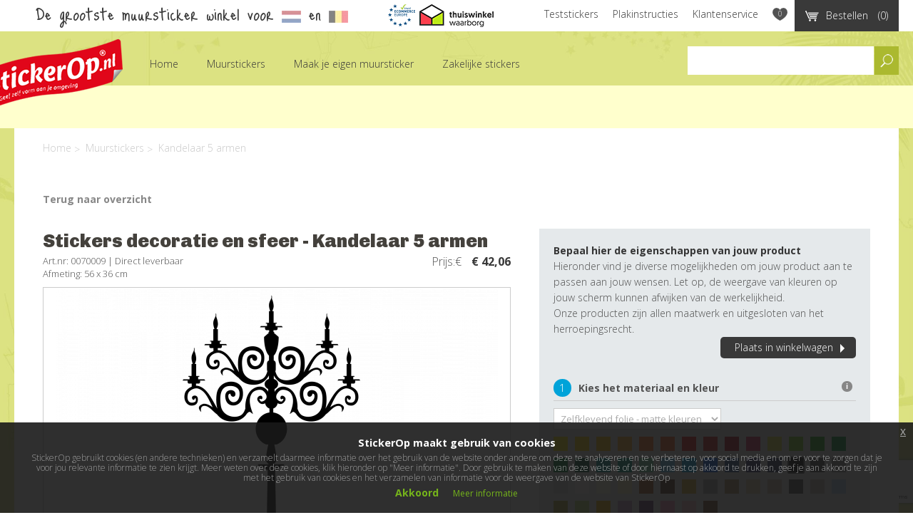

--- FILE ---
content_type: text/html; charset=UTF-8
request_url: https://www.stickerop.nl/muurstickers/kandelaar-5-armen/
body_size: 16968
content:
<!DOCTYPE html>
<html lang="nl">
	<head>
    
		
		
<meta http-equiv="content-type" content="text/html; charset=UTF-8" />
<title>Stickers decoratie en sfeer - Kandelaar 5 armen</title>
<meta name="description" content="Stickers decoratie en sfeer - Kandelaar 5 armen - Vrijstaand gesneden afbeelding; Muursticker van een kandelaar met 5 armen. Deze kaarsen branden nooit op " />
<link rel="canonical" href="https://www.stickerop.nl/muurstickers/kandelaar-5-armen/" />

<meta property="og:title" content="Stickers decoratie en sfeer - Kandelaar 5 armen" />
<meta property="og:description" content="Stickers decoratie en sfeer - Kandelaar 5 armen - Vrijstaand gesneden afbeelding; Muursticker van een kandelaar met 5 armen. Deze kaarsen branden nooit op maar zorgen wel voor een romantische sfeer in" />	
<meta property="og:type" content="website" />

	<meta property="og:image" content="https://www.stickerop.nl/files/cache/bf1d2f6d851bcf64d89159991b7e12f5-f1741/0070009-muursticker-decoratief-kandelaar-met-5-armen-01.png" />


<meta property="og:url" content="https://www.stickerop.nl/muurstickers/kandelaar-5-armen/" />


<meta name="twitter:card" content="summary" />
<meta name="twitter:site" content="@StickerOp" />
<meta name="twitter:title" content="Stickers decoratie en sfeer - Kandelaar 5 armen" />
<meta name="twitter:description" content="Stickers decoratie en sfeer - Kandelaar 5 armen - Vrijstaand gesneden afbeelding; Muursticker van een kandelaar met 5 armen. Deze " />


<meta name="robots" content="index, follow">
<meta name="generator" content="concrete5 - 5.6.2.1" />
<script type="text/javascript">
var CCM_DISPATCHER_FILENAME = '/index.php';var CCM_CID = 1193;var CCM_EDIT_MODE = false;var CCM_ARRANGE_MODE = false;var CCM_IMAGE_PATH = "/concrete/images";
var CCM_TOOLS_PATH = "/index.php/tools/required";
var CCM_BASE_URL = "https://www.stickerop.nl";
var CCM_REL = "";

</script>

	<link rel="shortcut icon" href="/files/1214/0914/1577/favicon.ico" type="image/x-icon" />
	<link rel="icon" href="/files/1214/0914/1577/favicon.ico" type="image/x-icon" />
<link type="text/css" rel="stylesheet" href="/files/cache/css/20220634465ed0dd45dbf76e253f2bffbf2316.css" />
<link type="text/css" rel="stylesheet" href="/files/cache/css/202206a7fef7cf0ebba1de2bce32e78d01155f.css" />

		
		<meta name="viewport" content="width=device-width, maximum-scale=1" />
		<meta name="p:domain_verify" content="4e27155d2ddf8179d7a17ad5a9be479f" />

		<!--[if IE]>
			<script async src="http://html5shiv.googlecode.com/svn/trunk/html5.js"></script>
		<![endif]-->
    <!--[if lt IE 9]>
    	<script src="/themes/stickerop/js/respond.js" async type="text/javascript"></script>
    <![endif]-->
		<meta name="google-site-verification" content="qJ2WC3uANZQ3Td5AmquUiXbpzCBaYVa0Wl-CXR3E3x8" />
		<meta name="google-site-verification" content="znABqqS0mpmgxhHPBSrz36NfJvwu2JgTB9KRzJf6TAw" />	
		<meta name="google-site-verification" content="PjkgMyNvqthAR6bxxvHpPu4f0sTDFiIvlAkIZ9jSx_A" /> 
		
		<meta name="p:domain_verify" content="4e27155d2ddf8179d7a17ad5a9be479f"/>
		<meta name="google-site-verification" content="fEBO6kGz9808aU7k06_PxH16vYAUqckfM3UORh90XX0" />
	
		<meta name="facebook-domain-verification" content="ol2wk16wh1yi4im3sqxzwlxamuks0d" />
  
	
	<!-- Hotjar Tracking Code for www.stickerop.nl-->
		<!--script>
			(function(h,o,t,j,a,r){
				h.hj=h.hj||function(){(h.hj.q=h.hj.q||[]).push(arguments)};
				h._hjSettings={hjid:678674,hjsv:6};
				a=o.getElementsByTagName('head')[0];
				r=o.createElement('script');r.async=1;
				r.src=t+h._hjSettings.hjid+j+h._hjSettings.hjsv;
				a.appendChild(r);
			})(window,document,'https://static.hotjar.com/c/hotjar-','.js?sv=');
		</script-->
		
	<!-- Facebook Pixel Code -->
		<script>
		!function(f,b,e,v,n,t,s)
		{if(f.fbq)return;n=f.fbq=function(){n.callMethod?
		n.callMethod.apply(n,arguments):n.queue.push(arguments)};
		if(!f._fbq)f._fbq=n;n.push=n;n.loaded=!0;n.version='2.0';
		n.queue=[];t=b.createElement(e);t.async=!0;
		t.src=v;s=b.getElementsByTagName(e)[0];
		s.parentNode.insertBefore(t,s)}(window,document,'script',
		'https://connect.facebook.net/en_US/fbevents.js');
		fbq('init', '294011174388136'); 
		fbq('track', 'PageView');
		</script>
		<noscript>
		<img height="1" width="1" 
		src="https://www.facebook.com/tr?id=294011174388136&ev=PageView
		&noscript=1"/>
		</noscript>
	<!-- End Facebook Pixel Code -->
	
		<script async defer data-pin-hover="true" src="//assets.pinterest.com/js/pinit.js"></script>
		
		<script src='https://www.google.com/recaptcha/api.js?render=6LdJmoUUAAAAAODQg_XLM3YIXg5VMyGpojQDW2dQ'></script>
		<!-- Google tag (gtag.js) -->
		<script async src="https://www.googletagmanager.com/gtag/js?id=G-B9XM915ZD5"></script>
		<script>
		  window.dataLayer = window.dataLayer || [];
		  function gtag(){dataLayer.push(arguments);}
		  gtag('js', new Date());
		
		  gtag('config', 'G-B9XM915ZD5');
		</script>
	</head>
		
	<body class="" id="body">
	
	

<header class="row">
	<section id="tools" class="row">
		<nav class="row">
	        <a href="https://www.thuiswinkel.org/leden/stickerop/certificaat" target="_blank" class="thuiswinkel"></a>
	        <a href="https://www.ecommercetrustmark.eu/thuiswinkel/ " target="_blank" class="euwb sprite"></a>
	        
			<!--a href="https://www.thuiswinkel.org/leden/stickerop/certificaat" target="_blank" class="trustmark"></a-->
			<!--span class="info">
				<span class="sprite sprite-people-icon"></span>Onze <a href="/contact/" title="Stickerop klantenservice">klantenservice</a> is vandaag geopend van 09:00 tot 17:00 uur
			</span-->
			<p class="tagline">De grootste muursticker winkel voor <a href="/popup/klantenservice-nederland/" class="modal_button" ><img src="/themes/stickerop/images/NL.jpg" alt="Nederland" title="Nederland" class="language"></a> en <a href="/popup/klantenservice-belgie/" class="modal_button"><img src="/themes/stickerop/images/BE.jpg" alt="België" title="België" class="language"></a></p>

			<a href="/cart/" class="button black shopping-cart" style="display: none;"><span class="icon sprite sprite-shopping-cart"></span><span class="if-not-tablet">Bestellen</span> <span class="count"></span></a>

			<ul>
				
				<li class="first"><a class="" href="/teststickers/" title="Teststickers"><span class="icon arrow white"></span>Teststickers</a></li><li class=""><a class="" href="/plak-instructies/" title="Plakinstructies"><span class="icon arrow white"></span>Plakinstructies</a></li><li class=""><a class="" href="/klantenservice/" title="Klantenservice"><span class="icon arrow white"></span>Klantenservice</a></li>
                <li><a class="wishlist-heart sprite sprite-heart" data-hover-toggle="sprite-heart sprite-heart-active" href="/wishlist/" title="Wensenlijst"></a></li>
			</ul>
			<div class="clear"></div>

			<div id="shopping-cart" class="shadow" style="visibility:hidden;">
				<h4>Winkelwagen</h4>
				<!--p><b>I.v.m. de vakantieperiode worden bestellingen die geplaatst zijn na 25 juli 2024 geleverd vanaf 13 augustus 2024, <a href="/popup/bezorgtijden-vakantieperiode/">bekijk hier</a> het vakantierooster.</b><br /><br />Klik <a href="/cart/">hier</a> om je winkelmandje aan te passen.</p-->
				<p>Bestel nu en je bestelling wordt binnen 2-5 werkdagen verzonden!<br />Klik <a href="/cart/">hier</a> om je winkelmandje aan te passen.</p>
				<!--p>Vanwege omstandigheden wordt je bestelling geleverd vanaf 7 maart <br />Klik <a href="/cart/">hier</a> om je winkelmandje aan te passen.</p-->
				<p><img alt="Betaalmethoden" title="Betaalmethoden" src="/themes/stickerop/images/shopping_footer.png"></p>
				<div id="shopping-cart-list">
									</div>
				<div class="button-bar">
					<a href="/cart/" class="button green right">Winkelwagen<span class="icon arrow right"></span></a>
					<a href="" id="continue-shopping" class="continue">< Verder winkelen</a>
				</div>
			</div>
		</nav>
	</section>

	<section id="search-bar" class="row search-bar">		
		<form class="extended search">
			<input type="text" class="input" />

			<ul class="select-options">
				<li class="active"><a href="#" class="select-option">assortiment</a></li>
				<li><a href="#" class="select-option">informatie</a></li>
			</ul>
			<button class="select">assortiment</button>
			<input type="submit" class="button-search" value="Zoeken">
		</form>
		<!--p class="vacation"> <a href="/klantenservice/verzendkosten/" class="modal_button" ><img src="/themes/stickerop/images/verzending_button.jpg" alt"Gratis verzendkosten boven bestelling van €75"></a></p-->
		<!--p class="vacation"> <a href="/popup/vakantieperiode-2022/" class="modal_button" ><img src="/themes/stickerop/images/vakantie_button.jpg" alt"Levertijden tijdens vakantieperiode"></a></p-->	
		<!--p class="vacation"> <a href="/popup/bezorgtijden-vakantieperiode" class="modal_button" ></a></p-->	
	</section>

	<nav id="main" class="row">
		<div class="mobile-nav-container">
			<a href="/" title="StickerOp" class="menu-icon logo-small">StickerOp muurstickers</a>
			<ul class="mobile-nav-buttons">
				<li><a href="javascript:void(0);" class="menu-icon menu-toggle"><span class="bar"></span></a></li>
				<li><a href="javascript:void(0);" class="menu-icon menu-icon-search search-toggle">Zoeken</a></li>
				<li><a href="/cart/" class="menu-icon menu-icon-basket cart-toggle">Winkelwagen</a></li>
				<li><a href="/klantenservice/" class="menu-icon menu-icon-info info-toggle">Info</a></li>
			</ul>
		</div>
		<ul class="main-menu">
			<li id="logo"><a class="sprite sprite-logo" href="/" title="">StickerOp muurstickers</a></li>
			
				<li class="first  ">
					<a class="" href="/" title="Home">
						Home
					</a>			
					
					
					<ul id="shoppages" class="sub-main-menu main-menu-sub"></ul>
					
				</li>
				<li class="  ">
					<a class="disabled" href="javascript:void(0);" title="Muurstickers">
						Muurstickers
					</a>			
					
					<ul class="sub-main-menu main-menu-sub ">
				<li class="first  ">
					<a class="" href="/muurstickers/babykamer/" title="Babykamer">
						Babykamer
					</a>			
					
					<ul class="shadow sub-main-menu main-menu-sub-sub haspageimage"><a href="/muurstickers/dag-sterren/" title="Dag sterren dag maan"><img class="pageimg" src="/files/cache/44d9c4f4c6a6496df20d0430d7b5c31a-f9054/Muursticker-kinderkamer-sterren-maan-rijm.jpg" alt="Babykamer" title="Babykamer" /></a><li class="heading"><h3>Klein, lief & schattig</h3></li>
				<li class="first  ">
					<a class="" href="/muurstickers/babykamer/muurstickers-versjes-en-slaapliedjes/" title="Muurstickers versjes en slaapliedjes">
						Muurstickers versjes en slaapliedjes
					</a>			
					
					
					
					
				</li>
				<li class="  ">
					<a class="" href="/muurstickers/babykamer/muurstickers-met-eigen-naam/" title="Muurstickers met naam">
						Muurstickers met naam
					</a>			
					
					
					
					
				</li>
				<li class="  ">
					<a class="" href="/muurstickers/babykamer/muurstickers-maan-en-sterren/" title="Muurstickers maan en sterren">
						Muurstickers maan en sterren
					</a>			
					
					
					
					
				</li>
				<li class="  ">
					<a class="" href="/muurstickers/babykamer/muurstickers-uiltjes/" title="Muurstickers uiltjes">
						Muurstickers uiltjes
					</a>			
					
					
					
					
				</li></ul>
					
					
				</li>
				<li class="  ">
					<a class="" href="/muurstickers/kinderkamer/" title="Kinderkamer">
						Kinderkamer
					</a>			
					
					<ul class="shadow sub-main-menu main-menu-sub-sub haspageimage"><a href="/muursticker-van-eigen-ontwerp/geef-je-ontwerp-op/muursticker-eigen-graffiti/" title="Muursticker eigen Graffiti"><img class="pageimg" src="/files/cache/18557aabdb1ce5035de44c370bb4f3c6-f8294/Muursticker-persoonlijke-originele-graffiti-naamsticker-1.jpg" alt="Kinderkamer" title="Kinderkamer" /></a><li class="heading"><h3>Super hip & cool</h3></li>
				<li class="first  ">
					<a class="" href="/muurstickers/kinderkamer/muurstickers-meisjeskamer/" title="Muurstickers meisjeskamer">
						Muurstickers meisjeskamer
					</a>			
					
					
					
					
				</li>
				<li class="  ">
					<a class="" href="/muurstickers/kinderkamer/muurstickers-jongenskamer/" title="Muurstickers jongenskamer">
						Muurstickers jongenskamer
					</a>			
					
					
					
					
				</li>
				<li class="  ">
					<a class="" href="/muurstickers/kinderkamer/muurstickers-tienerkamer/" title="Muurstickers tienerkamer">
						Muurstickers tienerkamer
					</a>			
					
					
					
					
				</li>
				<li class="  ">
					<a class="" href="/muurstickers/kinderkamer/graffiti-naamstickers/" title="Muurstickers graffiti met eigen naam">
						Muurstickers graffiti met eigen naam
					</a>			
					
					
					
					
				</li>
				<li class="  ">
					<a class="" href="/muurstickers/kinderkamer/muurstickers-groeimeter/" title="Muurstickers groeimeter">
						Muurstickers groeimeter
					</a>			
					
					
					
					
				</li>
				<li class="  ">
					<a class="" href="/muurstickers/kinderkamer/muurstickers-naamstempels/" title="Muurstickers naamstempels">
						Muurstickers naamstempels
					</a>			
					
					
					
					
				</li></ul>
					
					
				</li>
				<li class="  ">
					<a class="" href="/muurstickers/muursticker-teksten/" title="Teksten">
						Teksten
					</a>			
					
					<ul class="shadow sub-main-menu main-menu-sub-sub haspageimage"><a href="/muurstickers/muurstickers-motivatie-quotes-you-can-end-story/" title="Muurstickers motivatie quotes - You can. End of story"><img class="pageimg" src="/files/cache/cdc81fefd37209a34b5a7454d2a904af-f9104/Muursticker-engelse-quote-you-can-zakelijk.jpg" alt="Teksten" title="Teksten" /></a><li class="heading"><h3>Teksten met thema's</h3></li>
				<li class="first  ">
					<a class="" href="/muurstickers/muursticker-teksten/thema-liefde/" title="Muursticker teksten liefde">
						Muursticker teksten liefde
					</a>			
					
					
					
					
				</li>
				<li class="  ">
					<a class="" href="/muurstickers/muursticker-teksten/muursticker-recepten-voor-de-keukenmuur/" title="Muursticker recepten voor de keukenmuur">
						Muursticker recepten voor de keukenmuur
					</a>			
					
					
					
					
				</li>
				<li class="  ">
					<a class="" href="/muurstickers/muursticker-teksten/muurstickers-gedichten/" title="Muurstickers gedichten">
						Muurstickers gedichten
					</a>			
					
					
					
					
				</li>
				<li class="  ">
					<a class="" href="/muurstickers/muursticker-teksten/muurstickers-losse-letters/" title="Muurstickers losse letters">
						Muurstickers losse letters
					</a>			
					
					
					
					
				</li>
				<li class="  ">
					<a class="" href="/muurstickers/muursticker-teksten/slaapkamer_muurteksten/" title="Muursticker teksten slaapkamer">
						Muursticker teksten slaapkamer
					</a>			
					
					
					
					
				</li>
				<li class="  ">
					<a class="" href="/muurstickers/muursticker-teksten/muurstickers-van-versjes-babykamer/" title="Muursticker teksten versjes babykamer">
						Muursticker teksten versjes babykamer
					</a>			
					
					
					
					
				</li>
				<li class="  ">
					<a class="" href="/muurstickers/muursticker-teksten/muurstickers-van-bekende-quotes/" title="Muursticker teksten quotes">
						Muursticker teksten quotes
					</a>			
					
					
					
					
				</li></ul>
					
					
				</li>
				<li class="  ">
					<a class="" href="/muurstickers/met-eigen-naam/" title="Naamstickers">
						Naamstickers
					</a>			
					
					<ul class="shadow sub-main-menu main-menu-sub-sub "><li class="heading"><h3>Muursticker met eigen naam </h3></li>
				<li class="first  ">
					<a class="" href="/muurstickers/met-eigen-naam/naamstempel-muurstickers/" title="Naamstempels">
						Naamstempels
					</a>			
					
					
					
					
				</li>
				<li class="  ">
					<a class="" href="/muurstickers/met-eigen-naam/naamstempel-muurstickers-2/" title="Naam in bepaald lettertype">
						Naam in bepaald lettertype
					</a>			
					
					
					
					
				</li></ul>
					
					
				</li>
				<li class="  ">
					<a class="" href="/muurstickers/decoratiestickers/" title="Decoratie">
						Decoratie
					</a>			
					
					<ul class="shadow sub-main-menu main-menu-sub-sub haspageimage"><a href="/muurstickers/druppels-5-cm/" title="Druppels 5 cm"><img class="pageimg" src="/files/cache/282c66f688b72662712b511351954768-f9094/Muursticker-decoratie-druppels-regen-kinderkamer.jpg" alt="Decoratie" title="Decoratie" /></a><li class="heading"><h3>Stippen, sterren, driehoekjes en nog veel meer sticker figuurtjes</h3></li>
				<li class="first  ">
					<a class="" href="/muurstickers/decoratiestickers/stippen/" title="Decoratiestickers stippen">
						Decoratiestickers stippen
					</a>			
					
					
					
					
				</li>
				<li class="  ">
					<a class="" href="/muurstickers/decoratiestickers/vlinders/" title="Decoratiestickers vlinders">
						Decoratiestickers vlinders
					</a>			
					
					
					
					
				</li>
				<li class="  ">
					<a class="" href="/muurstickers/decoratiestickers/decoratiestickers-feestdagen/" title="Decoratiestickers feestdagen">
						Decoratiestickers feestdagen
					</a>			
					
					
					
					
				</li>
				<li class="  ">
					<a class="" href="/muurstickers/decoratiestickers/plusjes-kruisjes/" title="Decoratiestickers plusjes & kruisjes">
						Decoratiestickers plusjes & kruisjes
					</a>			
					
					
					
					
				</li>
				<li class="  ">
					<a class="" href="/muurstickers/decoratiestickers/wolkjes/" title="Decoratiestickers wolkjes">
						Decoratiestickers wolkjes
					</a>			
					
					
					
					
				</li>
				<li class="  ">
					<a class="" href="/muurstickers/decoratiestickers/driehoekjes/" title="Decoratiestickers driehoekjes">
						Decoratiestickers driehoekjes
					</a>			
					
					
					
					
				</li>
				<li class="  ">
					<a class="" href="/muurstickers/decoratiestickers/hartjes/" title="Decoratiestickers hartjes">
						Decoratiestickers hartjes
					</a>			
					
					
					
					
				</li>
				<li class="  ">
					<a class="" href="/muurstickers/decoratiestickers/sterren/" title="Decoratiestickers sterren">
						Decoratiestickers sterren
					</a>			
					
					
					
					
				</li></ul>
					
					
				</li>
				<li class="  ">
					<a class="" href="/muurstickers/muurstickers-over-de-wereld/" title="De wereld">
						De wereld
					</a>			
					
					<ul class="shadow sub-main-menu main-menu-sub-sub haspageimage"><a href="/muurstickers/muursticker-wereldkaart-gesloten/" title="Muursticker Wereldkaart"><img class="pageimg" src="/files/cache/b082291ab5e4013b14c10eb7237b0f55-f3375/muursticker-wereldkaart.jpg" alt="De wereld" title="De wereld" /></a><li class="heading"><h3>Wereldse muurstickers</h3></li>
				<li class="first  ">
					<a class="" href="/muurstickers/muurstickers-over-de-wereld/muurstickers-wereldkaarten/" title="Muurstickers wereldkaarten">
						Muurstickers wereldkaarten
					</a>			
					
					
					
					
				</li>
				<li class="  ">
					<a class="" href="/muurstickers/muurstickers-over-de-wereld/muurstickers-gebouwen-skylines/" title="Muurstickers gebouwen & skylines">
						Muurstickers gebouwen & skylines
					</a>			
					
					
					
					
				</li>
				<li class="  ">
					<a class="" href="/muurstickers/muurstickers-over-de-wereld/muurstickers-religie-spiritualiteit/" title="Muurstickers religie & spiritualiteit">
						Muurstickers religie & spiritualiteit
					</a>			
					
					
					
					
				</li>
				<li class="  ">
					<a class="" href="/muurstickers/muurstickers-over-de-wereld/muurstickers-grachtenpandjes/" title="Muurstickers grachtenpandjes">
						Muurstickers grachtenpandjes
					</a>			
					
					
					
					
				</li>
				<li class="  ">
					<a class="" href="/muurstickers/muurstickers-over-de-wereld/muurstickers-sterrenbeelden/" title="Muurstickers sterrenbeelden">
						Muurstickers sterrenbeelden
					</a>			
					
					
					
					
				</li>
				<li class="  ">
					<a class="" href="/muurstickers/muurstickers-over-de-wereld/muurstickers-mindfulness/" title="Muurstickers mindfulness & symbolen">
						Muurstickers mindfulness & symbolen
					</a>			
					
					
					
					
				</li>
				<li class="  ">
					<a class="" href="/muurstickers/muurstickers-over-de-wereld/muurstickers-stedentrip1/" title="Muurstickers stedentrip">
						Muurstickers stedentrip
					</a>			
					
					
					
					
				</li></ul>
					
					
				</li>
				<li class="  ">
					<a class="" href="/muurstickers/muurstickers-natuur-en-dieren/" title="Natuur & dieren">
						Natuur & dieren
					</a>			
					
					<ul class="shadow sub-main-menu main-menu-sub-sub haspageimage"><a href="/muurstickers/muursticker-thema-jungle-palmbladeren/" title="Muursticker thema jungle - Palmbladeren"><img class="pageimg" src="/files/cache/cfaa9a4d09127f5f3ad1a5a03eb77e4c-f8338/Muursticker-palmblad-woonkamer-natuur-1.jpg" alt="Natuur & dieren" title="Natuur & dieren" /></a><li class="heading"><h3>Botanische sferen</h3></li>
				<li class="first  ">
					<a class="" href="/muurstickers/muurstickers-natuur-en-dieren/muurstickers-bomen-bloemen-planten/" title="Muurstickers bomen, planten & bloemen">
						Muurstickers bomen, planten & bloemen
					</a>			
					
					
					
					
				</li>
				<li class="  ">
					<a class="" href="/muurstickers/muurstickers-natuur-en-dieren/muurstickers-landdieren/" title="Muurstickers landdieren">
						Muurstickers landdieren
					</a>			
					
					
					
					
				</li>
				<li class="  ">
					<a class="" href="/muurstickers/muurstickers-natuur-en-dieren/muurstickers-vogels-vlinders/" title="Muurstickers vogels en vlinders">
						Muurstickers vogels en vlinders
					</a>			
					
					
					
					
				</li>
				<li class="  ">
					<a class="" href="/muurstickers/muurstickers-natuur-en-dieren/muurstickers-fantasiedieren/" title="Muurstickers fantasiedieren">
						Muurstickers fantasiedieren
					</a>			
					
					
					
					
				</li>
				<li class="  ">
					<a class="" href="/muurstickers/muurstickers-natuur-en-dieren/muurstickers-dinos/" title="Muurstickers dino's">
						Muurstickers dino's
					</a>			
					
					
					
					
				</li>
				<li class="  ">
					<a class="" href="/muurstickers/muurstickers-natuur-en-dieren/muurstickers-waterdieren/" title="Muurstickers waterdieren">
						Muurstickers waterdieren
					</a>			
					
					
					
					
				</li></ul>
					
					
				</li>
				<li class="  ">
					<a class="" href="/muurstickers/autos-boten-en-vliegtuigen/" title="Voertuigen">
						Voertuigen
					</a>			
					
					<ul class="shadow sub-main-menu main-menu-sub-sub haspageimage"><a href="/muurstickers/vliegtuig-oldtimer/" title="muursticker vliegtuig oldtimer"><img class="pageimg" src="/files/cache/3a75aafaddb0d07997c4f24acf1e8966-f1677/promo-muursticker-vliegtuigje.png" alt="Voertuigen" title="Voertuigen" /></a><li class="heading"><h3>Rijden, varen, vliegen</h3></li>
				<li class="first  ">
					<a class="" href="/muurstickers/autos-boten-en-vliegtuigen/muurstickers-vliegtuigen/" title="Muurstickers vliegtuigen">
						Muurstickers vliegtuigen
					</a>			
					
					
					
					
				</li>
				<li class="  ">
					<a class="" href="/muurstickers/autos-boten-en-vliegtuigen/muurstickers-boten/" title="Muurstickers boten">
						Muurstickers boten
					</a>			
					
					
					
					
				</li>
				<li class="  ">
					<a class="" href="/muurstickers/autos-boten-en-vliegtuigen/muurstickers-autos/" title="Muurstickers auto's">
						Muurstickers auto's
					</a>			
					
					
					
					
				</li></ul>
					
					
				</li>
				<li class="  ">
					<a class="" href="/muurstickers/sport-en-hobby/" title="Sport & hobby">
						Sport & hobby
					</a>			
					
					<ul class="shadow sub-main-menu main-menu-sub-sub haspageimage"><img class="pageimg" src="/files/cache/f68b7d11a57dd2b362f97c280ef3b293-f8022/sport-en-hobby---klimmen.jpg" alt="Sport & hobby" title="Sport & hobby" /><li class="heading"><h3>Voor de sportliefhebbers</h3></li>
				<li class="first  ">
					<a class="" href="/muurstickers/sport-en-hobby/muurstickers-voetbal/" title="Muurstickers voetbal">
						Muurstickers voetbal
					</a>			
					
					
					
					
				</li>
				<li class="  ">
					<a class="" href="/muurstickers/sport-en-hobby/muurstickers-skaten-bmx/" title="Muurstickers skaten & bmx">
						Muurstickers skaten & bmx
					</a>			
					
					
					
					
				</li>
				<li class="  ">
					<a class="" href="/muurstickers/sport-en-hobby/muurstickers-motoren-formule1/" title="Muurstickers motoren & formule 1">
						Muurstickers motoren & formule 1
					</a>			
					
					
					
					
				</li>
				<li class="  ">
					<a class="" href="/muurstickers/sport-en-hobby/muurstickers-paardrijden/" title="Muurstickers paardrijden">
						Muurstickers paardrijden
					</a>			
					
					
					
					
				</li></ul>
					
					
				</li>
				<li class="  ">
					<a class="" href="/muurstickers/kunst/" title="Kunst">
						Kunst
					</a>			
					
					<ul class="shadow sub-main-menu main-menu-sub-sub "><li class="heading"><h3></h3></li>
				<li class="first  ">
					<a class="" href="/muurstickers/kunst/muurstickers-rijksmuseum/" title="Muurstickers Rijksmuseum">
						Muurstickers Rijksmuseum
					</a>			
					
					
					
					
				</li>
				<li class="  ">
					<a class="" href="/muurstickers/kunst/muurstickers-bart-mulckhuijse/" title="Muurstickers Bart Mulckhuijse">
						Muurstickers Bart Mulckhuijse
					</a>			
					
					
					
					
				</li></ul>
					
					
				</li></ul>
					
					
				</li>
				<li class="  ">
					<a class="" href="/muursticker-van-eigen-ontwerp/" title="Maak je eigen muursticker">
						Maak je eigen muursticker
					</a>			
					
					<ul class="sub-main-menu main-menu-sub ">
				<li class="first  ">
					<a class="disabled" href="javascript:void(0);" title="Geef je ontwerp op">
						Geef je ontwerp op
					</a>			
					
					<ul class="shadow sub-main-menu main-menu-sub-sub "><li class="heading"><h3>Een sticker van jouw ontwerp</h3></li>
				<li class="first  ">
					<a class="" href="/muursticker-van-eigen-ontwerp/geef-je-ontwerp-op/muursticker-eigen-naamstempel/" title="Muursticker eigen naamstempel">
						Muursticker eigen naamstempel
					</a>			
					
					
					
					
				</li>
				<li class="  ">
					<a class="" href="/muursticker-van-eigen-ontwerp/geef-je-ontwerp-op/muursticker-eigen-graffiti/" title="Muursticker eigen Graffiti">
						Muursticker eigen Graffiti
					</a>			
					
					
					
					
				</li>
				<li class="  ">
					<a class="" href="/muursticker-van-eigen-ontwerp/geef-je-ontwerp-op/muursticker-eigen-woordenwolk/" title="Muursticker eigen woordenwolk">
						Muursticker eigen woordenwolk
					</a>			
					
					
					
					
				</li>
				<li class="  ">
					<a class="" href="/muursticker-van-eigen-ontwerp/geef-je-ontwerp-op/muursticker-van-eigen-tekst/" title="Muursticker van eigen tekst">
						Muursticker van eigen tekst
					</a>			
					
					
					
					
				</li>
				<li class="  ">
					<a class="" href="/muursticker-van-eigen-ontwerp/geef-je-ontwerp-op/muursticker-van-eigen-levens-rebus/" title="Muursticker van eigen levens rebus">
						Muursticker van eigen levens rebus
					</a>			
					
					
					
					
				</li>
				<li class="  ">
					<a class="" href="/muursticker-van-eigen-ontwerp/geef-je-ontwerp-op/muursticker-van-eigen-afbeelding/" title="Muursticker van eigen afbeelding">
						Muursticker van eigen afbeelding
					</a>			
					
					
					
					
				</li></ul>
					
					
				</li>
				<li class="  ">
					<a class="" href="/muursticker-van-eigen-ontwerp/los-stickermateriaal/" title="Los stickermateriaal">
						Los stickermateriaal
					</a>			
					
					
					
					
				</li>
				<li class="  ">
					<a class="" href="/muursticker-van-eigen-ontwerp/bekijk-alle-ontwerpen/" title="Bekijk alle ontwerpen">
						Bekijk alle ontwerpen
					</a>			
					
					<ul class="shadow sub-main-menu main-menu-sub-sub "><li class="heading"><h3></h3></li>
				<li class="first  ">
					<a class="" href="/muursticker-van-eigen-ontwerp/bekijk-alle-ontwerpen/muurstickers-van-geboortekaartje/" title="Muurstickers van geboortekaartje">
						Muurstickers van geboortekaartje
					</a>			
					
					
					
					
				</li></ul>
					
					
				</li>
				<li class="  ">
					<a class="" href="/muursticker-van-eigen-ontwerp/zelf-muursticker-teksten-maken/" title=""Doe het zelf" ontwerptool">
						"Doe het zelf" ontwerptool
					</a>			
					
					
					
					
				</li></ul>
					
					
				</li>
				<li class="  ">
					<a class="" href="/muurstickers-voor-het-bedrijf/" title="Zakelijke stickers">
						Zakelijke stickers
					</a>			
					
					<ul class="sub-main-menu main-menu-sub ">
				<li class="first  ">
					<a class="disabled" href="javascript:void(0);" title="Huisstijl belettering">
						Huisstijl belettering
					</a>			
					
					<ul class="shadow sub-main-menu main-menu-sub-sub haspageimage"><img class="pageimg" src="/files/cache/81daca9aa087e12a9604f1b9905b3c88-f5726/promo-voorbeelden-muurstickers-van-anderen.jpg" alt="Huisstijl belettering" title="Huisstijl belettering" /><li class="heading"><h3></h3></li>
				<li class="first  ">
					<a class="" href="/muurstickers-voor-het-bedrijf/huisstijl-belettering/vectorbestand-van-logo/" title="Vectorbestand van eigen logo">
						Vectorbestand van eigen logo
					</a>			
					
					
					
					
				</li>
				<li class="  ">
					<a class="" href="/muurstickers-voor-het-bedrijf/huisstijl-belettering/raamsticker-van-logo/" title="Raambelettering van eigen logo">
						Raambelettering van eigen logo
					</a>			
					
					
					
					
				</li>
				<li class="  ">
					<a class="" href="/muurstickers-voor-het-bedrijf/huisstijl-belettering/deursticker-van-logo/" title="Deursticker van eigen logo">
						Deursticker van eigen logo
					</a>			
					
					
					
					
				</li>
				<li class="  ">
					<a class="" href="/muurstickers-voor-het-bedrijf/huisstijl-belettering/stickervellen-van-logo/" title="Stickervellen met eigen logo">
						Stickervellen met eigen logo
					</a>			
					
					
					
					
				</li>
				<li class="  ">
					<a class="" href="/muurstickers-voor-het-bedrijf/huisstijl-belettering/autobelettering-eigen-huisstijl/" title="Autobelettering">
						Autobelettering
					</a>			
					
					
					
					
				</li>
				<li class="  ">
					<a class="" href="/muurstickers-voor-het-bedrijf/huisstijl-belettering/muurstickers-op-panelen/" title="Muurpanelen">
						Muurpanelen
					</a>			
					
					
					
					
				</li>
				<li class="  ">
					<a class="" href="/muurstickers-voor-het-bedrijf/huisstijl-belettering/muursticker-van-logo/" title="Muursticker van eigen logo">
						Muursticker van eigen logo
					</a>			
					
					
					
					
				</li></ul>
					
					
				</li>
				<li class="  ">
					<a class="disabled" href="javascript:void(0);" title="Functionele zakelijke stickers">
						Functionele zakelijke stickers
					</a>			
					
					<ul class="shadow sub-main-menu main-menu-sub-sub haspageimage"><img class="pageimg" src="/files/cache/5b9639711fd34baff967b7dbf72473fe-f1043/deuren-met-stickerop-pictogrammen.png" alt="Functionele zakelijke stickers" title="Functionele zakelijke stickers" /><li class="heading"><h3></h3></li>
				<li class="first  ">
					<a class="" href="/muurstickers-voor-het-bedrijf/functionele-zakelijke-stickers/zakelijke-pictogrammen/" title="Zakelijke pictogrammen">
						Zakelijke pictogrammen
					</a>			
					
					
					
					
				</li>
				<li class="  ">
					<a class="" href="/muurstickers-voor-het-bedrijf/functionele-zakelijke-stickers/zakelijke-openingstijden/" title="Zakelijke openingstijden">
						Zakelijke openingstijden
					</a>			
					
					
					
					
				</li></ul>
					
					
				</li>
				<li class="  ">
					<a class="" href="/muurstickers-voor-het-bedrijf/muursticker-zakelijk-ontwerp-laten-maken/" title="Geef je ontwerp op">
						Geef je ontwerp op
					</a>			
					
					
					
					
				</li>
				<li class="  ">
					<a class="" href="/muurstickers-voor-het-bedrijf/bekijk-alle-ontwerpen/" title="Bedrijfslogo (muur)stickers">
						Bedrijfslogo (muur)stickers
					</a>			
					
					
					
					
				</li></ul>
					
					
				</li>		</ul>

	</nav>
</header>


		

<section class="row" id="content-wrapper">		
		
	<section id="content" class="columns large-20">
	

<nav id="breadcrumbs" class="columns large-16" itemscope itemtype="http://schema.org/BreadcrumbList">

	<ul>

		<li class="" itemprop="itemListElement" itemscope itemtype="http://schema.org/ListItem">
			<a href="/" target="_self"itemprop="item"><span itemprop="name">Home</span></a>
		<meta itemprop="position" content="1" />
	</li>
		<li class="" itemprop="itemListElement" itemscope itemtype="http://schema.org/ListItem">
			<a href="/muurstickers/" target="_self"itemprop="item"><span itemprop="name">Muurstickers</span></a>
		<meta itemprop="position" content="2" />
	</li>
		<li class="current" itemprop="itemListElement" itemscope itemtype="http://schema.org/ListItem">
			<a href="/muurstickers/kandelaar-5-armen/" target="_self"itemprop="item"><span itemprop="name">Kandelaar 5 armen</span></a>
		<meta itemprop="position" content="3" />
	</li>
    </ul>
</nav>
<article class="back-to-overview columns large-20">
	<a href="javascript:void(0)" onclick="goToAssortiment();">Terug naar overzicht</a>
</article>
<article id="product" class="columns large-12" itemscope itemtype="http://data-vocabulary.org/Product">
	<h1 itemprop="name">Stickers decoratie en sfeer - Kandelaar 5 armen</h1>

    <span itemprop="offerDetails" itemscope itemtype="http://data-vocabulary.org/Offer">
    	<meta itemprop="currency" content="EUR" />
		<span class="availibility">Art.nr: 0070009 | <span itemprop="availability" content="in_stock">Direct leverbaar</span></span>
		        <span class="base-size">Afmeting: 56 x 36 cm</span>
        		<span class="price-wrapper">Prijs:&euro; <span class="price" itemprop="price" content="42.056">€ 42,06</span></span>
    </span>
	<div class="clear"></div>

	<figure>
		
		<div id="img-holder">
						<img itemprop="image" class="big" alt="muursticker decoratief kandelaar met 5 armen" title="Stickers decoratie en sfeer - Kandelaar 5 armen" id="big-image" src="/files/cache/94184ef76070c9ae74ae4da874a5a844-f1741/0070009-muursticker-decoratief-kandelaar-met-5-armen-01.png" />
		</div>
		                <div class="choose-background">
            <span class="label-bg-color">Bekijk de sticker op de kleur van jouw ondergrond</span><span class="info_pop simptip-position-left simptip-fade simptip-multiline" data-tooltip="Wil je zien hoe de door jou gekozen kleur sticker op b.v. jouw muur uitkomt, bepaal dan hier de kleur van jouw muur">i</span>
            <div id="colorSelector"><div style="background-color: #E5E9EB;"></div></div>
        </div>
        		<div class="clear"></div>
	</figure>

    <ul class="tabs">
    <li class="tab active" tab-group="product" tab-target="#tab-description"><a href="#description">Omschrijving</a></li>
        <li class="tab" tab-group="product" tab-target="#tab-attach"><a href="#attach">Plakinstructies</a></li>
        <li class="tab" id="tools-tab-link" tab-group="product" tab-target="#tab-tools"><a href="#tools">Gereedschappen</a></li>
    <li class="tab" id="accessoires-tab-link" tab-group="product" tab-target="#tab-accessoires"><a href="#accessoires">Accessoires</a></li>
    <li class="tab" tab-group="product" tab-target="#tab-reviews"><a href="#reviews">Reviews (0)</a></li>
    <li class="clear"></li>
</ul>

<div id="tab-description" class="tab-content active" tab-group="product">
    <h2><strong>Vrijstaand gesneden afbeelding;</strong></h2>
<p><em>Muursticker van een kandelaar met 5 armen. Deze kaarsen branden nooit op maar zorgen wel voor een romantische sfeer in huis.</em></p>
<h3>StickerOp maakt elke sticker op bestelling.</h3>
<p>Door het formulier rechts in te vullen, kan je de muursticker helemaal naar jouw wens maken. Je kan zelf een kleur kiezen en de afmeting aanpassen. Maar het is ook mogelijk de sticker te spiegelen (handig voor als je hem aan de binnenkant van een raam  wil plakken) of te kiezen voor een sjabloonuitvoering waarmee je het ontwerp in je eigen kleur op de muur kan schilderen. Klik op het i-symbool voor meer info.</p>
<h3>Waar wordt een StickerOp muursticker van gemaakt?</h3>
<p>Deze StickerOp muursticker wordt gemaakt van zelfklevend vinyl (folie) van hoge kwaliteit en is geschikt voor zowel binnen- als buitengebruik. De muursticker wordt contour gesneden, wat betekent dat alles wat wit is op bovenstaand voorbeeld straks jouw ondergrond is, bijvoorbeeld je geverfde muur of je auto. Wil je eerst uitproberen of jouw ondergrond geschikt is, <a title="Proefstickers" href="https://www.stickerop.nl/index.php?cID=259"><strong>bestel dan eerst de proefsticker</strong></a>. De 5 euro die je hiervoor betaalt, krijg je retour als je een grote sticker bestelt. Ook kan je met de <a title="Kleurstalen (gratis)" href="https://www.stickerop.nl/index.php?cID=529"><strong>gratis muursticker kleurstaal</strong></a> eerst testen of de kleur die je voor ogen had wel echt bij je interieur past. </p>
<h3>Is het opplakken van muurstickers echt zo makkelijk?</h3>
<p>Het aanbrengen van StickerOp muurstickers is eenvoudig. Wij kunnen ons voorstellen dat je je afvraagt – misschien omdat je denkt twee linkerhanden te hebben – of jij dit ook kan. Bij elke bestelling sturen wij een stap-voor-staphandleiding mee, waarop precies uitgelegd wordt hoe je de muursticker kan aanbrengen. Heb je een computer, tablet of mobiel bij de hand, dan kan je de <a title="Plakinstructies" href="https://www.stickerop.nl/index.php?cID=255"><strong>plakinstructies ook op video bekijken</strong></a>. </p>
<h3>Iets unieks…</h3>
<p>StickerOp weet dat elk interieur anders is. Misschien dat jij de muursticker graag in meerdere kleuren wil of met een ander lettertype? Bij StickerOp kan je een verzoek voor een <a title="Eigen ontwerp" href="https://www.stickerop.nl/index.php?cID=253">eigen ontwerp indienen</a>. Wij maken vrijblijvend een uniek voorstel.</p>
<p>StickerOp heeft de productie van jouw muursticker in eigen handen. Wil je eens een kijkje komen nemen of inspiratie opdoen? Kom dan gerust eens langs. Ook is het mogelijk je bestelling gratis op te halen in ons atelier te Soest.</p>
<p> </p>
<p> </p></div>
<div id="tab-attach" class="tab-content" tab-group="product">
    <h3>Plakinstructies... hoe plak ik zelf een muursticker op de muur?</h3>
<p><span>Het aanbrengen van StickerOp muurstickers is erg eenvoudig. Iedereen kan het... er is geen hogere wiskunde voor nodig. Toch kunnen we ons voorstellen dat jij je afvraagt -misschien omdat je denkt niet zo handig te zijn- of jij dit ook kan. Om je hiervan te overtuigen voordat je tot aanschaf van een muursticker overgaat, laten we hier zien HOE eenvoudig het is. Dit filmpje zal veel duidelijk maken en bovendien worden al onze stickers geleverd met een duidelijke handleiding in woord en beeld.</span></p>
<p><span><span>Er zijn verschillende manieren om een muursticker aan te brengen:<br /></span></span></p>
<p>1. Het aanbrengen van een sticker op de muur... de safe way.</p>
	<div id="youtube7274" class="youtubeBlock">
		<iframe class="youtube-player" width="425" height="344" src="https://www.youtube.com/embed/hfyr-D31QQk" frameborder="0" allowfullscreen></iframe>
	</div>
	
<p>2. <span>Het aanbrengen van een muursticker door iemand met wat meer lef..      </span></p>
	<div id="youtube7276" class="youtubeBlock">
		<iframe class="youtube-player" width="425" height="344" src="https://www.youtube.com/embed/8sjjgSXSIn8" frameborder="0" allowfullscreen></iframe>
	</div>
	
<h2>Gereedschap voor het aanbrengen van muurstickers</h2>
<p>Wil je direct kunnen beginnen aan jouw plakklus, bestel dan <strong><a href="https://www.stickerop.nl/plak-instructies/gereedschappen/">de benodigde gereedschappen</a></strong> direct met jouw sticker mee.</p>
<h2>Handleidingen voor het aanbrengen van de diverse muurstickers</h2>
<p>Hieronder onze plakinstructies in woord en beeld. Deze worden ook bij de sticker geleverd.</p>
<ul>
<li><a title="kaart_aanbrengspecificaties_klein.pdf" href="/index.php/download_file/view/1939/1193/" target="_blank">handleiding opplakken kleinere stickers</a></li>
<li><a title="aanbrengspecificaties_grote_afbeeldingen.pdf" href="/index.php/download_file/view/1937/1193/" target="_blank">handleiding aanbrengen grotere stickers</a></li>
<li><a title="textielstickers.pdf" href="/index.php/download_file/view/1935/1193/" target="_blank">handleiding aanbrengen full colour textielstickers</a></li>
<li><a title="plakinstructie_fullcolour_vinylstickers.pdf" href="/index.php/download_file/view/1933/1193/" target="_blank">handleiding aanbrengen full colour vinylstickers (NAT)</a></li>
<li><a title="aanbrengspecificaties_zandstraal_raamstickers.pdf" href="/index.php/download_file/view/1931/1193/" target="_blank">handleiding aanbrengen zandstraalfolie raamstickers (NAT)</a></li>
<li><a title="aanbrengspecificaties_gesneden_raamstickers.pdf" href="/index.php/download_file/view/1929/1193/" target="_blank">handleiding aanbrengen gesneden stickers op glas</a></li>
</ul></div>
<div id="tab-tools" class="tab-content" tab-group="product">
    		<article class="sub-product row">
			<aside class="img columns large-5" style="background: url('/files/cache/36264107c7c8e1bee0226eb84e932b3e-f10114/9900006-muursticker-gereedschap---hobbymesje-01.png') no-repeat center center;"></aside>
			<div class="description columns large-10">
				<h4>Gereedschap voor aanbrengen muurstickers - Hobbymesje (1x)</h4>
				<p><h2>Hobbymesje</h2><p>Handig stukje gereedschap bij het aanbrengen van de kleine decoratie stickertjes  op A4 vel. Pak met de punt van het mesje bijvoorbeeld een plusje van het vel en breng deze dan over op het te beplakken oppervlak.</p></p>
			</div>
            <aside class=" columns large-5">
                <span class="price">Prijs <strong> 
	€ 1,60</strong></span>
                <div class="clear"></div>
                 <form method="post" action="/index.php/cart/update/">	
                    <div class="hidden">
                        <input type="hidden" name="rcID" value="9228" />
                        <input type="hidden" name="method" value="JSON" />
                        <input type="hidden" name="productID" value="8430" />
                        <input type="hidden" name="quantity" value="1" />
                    </div>
                    <a class="add-submit form-is-parent button dark-grey" href="">Bestellen<span class="icon arrow small right"></span></a>
                </form>
            </aside>
		</article>
			<article class="sub-product row">
			<aside class="img columns large-5" style="background: url('/files/cache/dc98160485c9744ab5011e2deb1d63bd-f2054/9900005-muursticker-gereedschap-ontvetdoekje-01.png') no-repeat center center;"></aside>
			<div class="description columns large-10">
				<h4>Gereedschap voor het aanbrengen van stickers - X8 ontvetdoekje</h4>
				<p><h2>Ontvetdoekje</h2><p>Wil je een sticker op een gladde ondergrond plakken (glas, tegels, lakwerk) dan moet je de ondergrond eerst ontvetten. Je kan dan natuurlijk de fles spiritus uit het keukenkastje halen... Beter is om gelijk dit doekje mee te bestellen.</p></p>
			</div>
            <aside class=" columns large-5">
                <span class="price">Prijs <strong> 
	€ 0,55</strong></span>
                <div class="clear"></div>
                 <form method="post" action="/index.php/cart/update/">	
                    <div class="hidden">
                        <input type="hidden" name="rcID" value="4884" />
                        <input type="hidden" name="method" value="JSON" />
                        <input type="hidden" name="productID" value="1126" />
                        <input type="hidden" name="quantity" value="1" />
                    </div>
                    <a class="add-submit form-is-parent button dark-grey" href="">Bestellen<span class="icon arrow small right"></span></a>
                </form>
            </aside>
		</article>
			<article class="sub-product row">
			<aside class="img columns large-5" style="background: url('/files/cache/79025ebafb95e803b368e81105591329-f115/tape.png') no-repeat center center;"></aside>
			<div class="description columns large-10">
				<h4>Gereedschap voor het aanbrengen van muurstickers - Tape - 25 meter x 19 mm.</h4>
				<p><h2>Schilderstape</h2><p>Voor het opplakken van jouw muursticker heb je zwak klevend schilderstape nodig. Waarschijnlijk ligt er nog wel ergens bij de schildersspullen een rolletje. Zo niet, bestel het dan gelijk mee, weet je zeker dat je niet zonder zit.</p></p>
			</div>
            <aside class=" columns large-5">
                <span class="price">Prijs <strong> 
	€ 1,79</strong></span>
                <div class="clear"></div>
                 <form method="post" action="/index.php/cart/update/">	
                    <div class="hidden">
                        <input type="hidden" name="rcID" value="443" />
                        <input type="hidden" name="method" value="JSON" />
                        <input type="hidden" name="productID" value="23" />
                        <input type="hidden" name="quantity" value="1" />
                    </div>
                    <a class="add-submit form-is-parent button dark-grey" href="">Bestellen<span class="icon arrow small right"></span></a>
                </form>
            </aside>
		</article>
			<article class="sub-product row">
			<aside class="img columns large-5" style="background: url('/files/cache/b7cf59846e1cd938287ecb48a0764f8f-f97/rakel.png') no-repeat center center;"></aside>
			<div class="description columns large-10">
				<h4>Gereedschap voor het aanbrengen van muurstickers - Kunstof rakel</h4>
				<p><p><span>Natuurlijk kan het ook met een bankpas maar beter gebruik je het juiste gereedschap voor het stevig aanwrijven van jouw uni-kleur muursticker. Bestel hem gelijk mee...</span></p></p>
			</div>
            <aside class=" columns large-5">
                <span class="price">Prijs <strong> 
	€ 2,50</strong></span>
                <div class="clear"></div>
                 <form method="post" action="/index.php/cart/update/">	
                    <div class="hidden">
                        <input type="hidden" name="rcID" value="439" />
                        <input type="hidden" name="method" value="JSON" />
                        <input type="hidden" name="productID" value="19" />
                        <input type="hidden" name="quantity" value="1" />
                    </div>
                    <a class="add-submit form-is-parent button dark-grey" href="">Bestellen<span class="icon arrow small right"></span></a>
                </form>
            </aside>
		</article>
	</div>
<div id="tab-accessoires" class="tab-content" tab-group="product">
    


</div>
<div id="tab-reviews" class="tab-content" tab-group="product">
	<article class="block review-block customer-review">
	<h2>Reacties van klanten</h2>
    <a class="button grey margin right" href="/klantenservice/review?productid=619">Plaats een review<span class="icon arrow right"></span></a>
	Er zijn over dit product nog geen reviews geschreven. Bent u de eerste?Inspirerende foto's van uw muursticker creatie zijn ook altijd welkom!    <div class="clear"></div>
</article>
</div>

<a href="/muurstickers" title="Bekijk alle muurstickers" class="back-to-overview columns large-20">Bekijk alle muurstickers</a></article>

<aside id="configurator" class="columns large-8">
		
		<h2>Bepaal hier de eigenschappen van jouw product</h2>
	<p>Hieronder vind je diverse mogelijkheden om jouw product aan te passen aan jouw wensen. Let op, de weergave van kleuren op jouw scherm kunnen afwijken van de werkelijkheid.</p>
	<p>Onze producten zijn allen maatwerk en uitgesloten van het herroepingsrecht.</p>
	
	 <a href="" class="add-submit button black margin right" onclick="ga('send', 'event', 'winkelwagen', 'toegevoegd', 'Stickers decoratie en sfeer - Kandelaar 5 armen', 1);">Plaats in winkelwagen<span class="icon arrow right"></span></a>	
<br /> <br />
	
	<div id="step-one" class="step">
		<header>
			<span class="icon">1</span>
			<h3>Kies het materiaal en kleur</h3>
			<a href="/kies-het-materiaal-en-kleur/" class="info_pop">i</a>
		</header>

		<select id="material-type"><option value="matte_kleuren">Zelfklevend folie - matte kleuren</option><option value="zandstraalfolie_kleuren">Zelfklevend raamfolie - zandstraalfolie</option></select>
		<div class="colors  " id="colors-matte_kleuren"><a class="color " onclick="changeColor(this, '#ffe500', 'akID[77][atSelectOptionID]1', 9); return false;" title="M01-citroen"><span class="color-block" style="background-color: #ffe500"></span><span class="color-name">M01-citroen</span></a><a class="color " onclick="changeColor(this, '#fad102', 'akID[77][atSelectOptionID]1', 11); return false;" title="M02-lichtgeel"><span class="color-block" style="background-color: #fad102"></span><span class="color-name">M02-lichtgeel</span></a><a class="color " onclick="changeColor(this, '#ffc300', 'akID[77][atSelectOptionID]1', 23); return false;" title="M03-geel"><span class="color-block" style="background-color: #ffc300"></span><span class="color-name">M03-geel</span></a><a class="color " onclick="changeColor(this, '#ffad29', 'akID[77][atSelectOptionID]1', 29); return false;" title="M06-l-oranje"><span class="color-block" style="background-color: #ffad29"></span><span class="color-name">M06-l-oranje</span></a><a class="color " onclick="changeColor(this, '#ff7123', 'akID[77][atSelectOptionID]1', 31); return false;" title="M07-oranje"><span class="color-block" style="background-color: #ff7123"></span><span class="color-name">M07-oranje</span></a><a class="color " onclick="changeColor(this, '#ee5f24', 'akID[77][atSelectOptionID]1', 33); return false;" title="M08-d-oranje"><span class="color-block" style="background-color: #ee5f24"></span><span class="color-name">M08-d-oranje</span></a><a class="color " onclick="changeColor(this, '#d9161a', 'akID[77][atSelectOptionID]1', 37); return false;" title="M10-rood"><span class="color-block" style="background-color: #d9161a"></span><span class="color-name">M10-rood</span></a><a class="color " onclick="changeColor(this, '#c71e23', 'akID[77][atSelectOptionID]1', 39); return false;" title="M11-bloedrood"><span class="color-block" style="background-color: #c71e23"></span><span class="color-name">M11-bloedrood</span></a><a class="color " onclick="changeColor(this, '#a81124', 'akID[77][atSelectOptionID]1', 45); return false;" title="M14-carmrood"><span class="color-block" style="background-color: #a81124"></span><span class="color-name">M14-carmrood</span></a><a class="color " onclick="changeColor(this, '#d82d5e', 'akID[77][atSelectOptionID]1', 49); return false;" title="M16-cyclaam"><span class="color-block" style="background-color: #d82d5e"></span><span class="color-name">M16-cyclaam</span></a><a class="color " onclick="changeColor(this, '#dae043', 'akID[77][atSelectOptionID]1', 51); return false;" title="M17-groengeel"><span class="color-block" style="background-color: #dae043"></span><span class="color-name">M17-groengeel</span></a><a class="color " onclick="changeColor(this, '#7cce24', 'akID[77][atSelectOptionID]1', 53); return false;" title="M18-limoen"><span class="color-block" style="background-color: #7cce24"></span><span class="color-name">M18-limoen</span></a><a class="color " onclick="changeColor(this, '#23a01b', 'akID[77][atSelectOptionID]1', 55); return false;" title="M19-lentgroen"><span class="color-block" style="background-color: #23a01b"></span><span class="color-name">M19-lentgroen</span></a><a class="color " onclick="changeColor(this, '#008e34', 'akID[77][atSelectOptionID]1', 59); return false;" title="M21-groen"><span class="color-block" style="background-color: #008e34"></span><span class="color-name">M21-groen</span></a><a class="color " onclick="changeColor(this, '#007b3b', 'akID[77][atSelectOptionID]1', 63); return false;" title="M23-m-groen"><span class="color-block" style="background-color: #007b3b"></span><span class="color-name">M23-m-groen</span></a><a class="color " onclick="changeColor(this, '#005332', 'akID[77][atSelectOptionID]1', 67); return false;" title="M25-d-groen"><span class="color-block" style="background-color: #005332"></span><span class="color-name">M25-d-groen</span></a><a class="color " onclick="changeColor(this, '#00918f', 'akID[77][atSelectOptionID]1', 71); return false;" title="M27-turquoisebauw"><span class="color-block" style="background-color: #00918f"></span><span class="color-name">M27-turquoisebauw</span></a><a class="color " onclick="changeColor(this, '#009884', 'akID[77][atSelectOptionID]1', 73); return false;" title="M28-turquoisegroen"><span class="color-block" style="background-color: #009884"></span><span class="color-name">M28-turquoisegroen</span></a><a class="color " onclick="changeColor(this, '#72d3a5', 'akID[77][atSelectOptionID]1', 75); return false;" title="M29-mint"><span class="color-block" style="background-color: #72d3a5"></span><span class="color-name">M29-mint</span></a><a class="color " onclick="changeColor(this, '#66ccff', 'akID[77][atSelectOptionID]1', 77); return false;" title="M30-l-blauw"><span class="color-block" style="background-color: #66ccff"></span><span class="color-name">M30-l-blauw</span></a><a class="color " onclick="changeColor(this, '#00adee', 'akID[77][atSelectOptionID]1', 79); return false;" title="M31-skyblauw"><span class="color-block" style="background-color: #00adee"></span><span class="color-name">M31-skyblauw</span></a><a class="color " onclick="changeColor(this, '#0060ee', 'akID[77][atSelectOptionID]1', 81); return false;" title="M32-m-blauw"><span class="color-block" style="background-color: #0060ee"></span><span class="color-name">M32-m-blauw</span></a><a class="color " onclick="changeColor(this, '#294f8c', 'akID[77][atSelectOptionID]1', 83); return false;" title="M33-int-blauw"><span class="color-block" style="background-color: #294f8c"></span><span class="color-name">M33-int-blauw</span></a><a class="color " onclick="changeColor(this, '#333572', 'akID[77][atSelectOptionID]1', 91); return false;" title="M37-roy-blauw"><span class="color-block" style="background-color: #333572"></span><span class="color-name">M37-roy-blauw</span></a><a class="color " onclick="changeColor(this, '#324067', 'akID[77][atSelectOptionID]1', 151); return false;" title="M39-verk-blauw"><span class="color-block" style="background-color: #324067"></span><span class="color-name">M39-verk-blauw</span></a><a class="color default" onclick="changeColor(this, '#000000', 'akID[77][atSelectOptionID]1', 383); return false;" title="M41-zwart"><span class="color-block" style="background-color: #000000"></span><span class="color-name">M41-zwart</span></a><a class="color " onclick="changeColor(this, '#4f5152', 'akID[77][atSelectOptionID]1', 155); return false;" title="M42-grafiet"><span class="color-block" style="background-color: #4f5152"></span><span class="color-name">M42-grafiet</span></a><a class="color " onclick="changeColor(this, '#909090', 'akID[77][atSelectOptionID]1', 157); return false;" title="M43-m-grijs"><span class="color-block" style="background-color: #909090"></span><span class="color-name">M43-m-grijs</span></a><a class="color " onclick="changeColor(this, '#d7d7d7', 'akID[77][atSelectOptionID]1', 161); return false;" title="M45-parelgrijs"><span class="color-block" style="background-color: #d7d7d7"></span><span class="color-name">M45-parelgrijs</span></a><a class="color " onclick="changeColor(this, '#f8f3f3', 'akID[77][atSelectOptionID]1', 163); return false;" title="M46-wit"><span class="color-block" style="background-color: #f8f3f3"></span><span class="color-name">M46-wit</span></a><a class="color " onclick="changeColor(this, '#fffbdd', 'akID[77][atSelectOptionID]1', 165); return false;" title="M47-ivoor"><span class="color-block" style="background-color: #fffbdd"></span><span class="color-name">M47-ivoor</span></a><a class="color " onclick="changeColor(this, '#fdf1bf', 'akID[77][atSelectOptionID]1', 167); return false;" title="M48-beige"><span class="color-block" style="background-color: #fdf1bf"></span><span class="color-name">M48-beige</span></a><a class="color " onclick="changeColor(this, '#a65e2e', 'akID[77][atSelectOptionID]1', 169); return false;" title="M49-noten"><span class="color-block" style="background-color: #a65e2e"></span><span class="color-name">M49-noten</span></a><a class="color " onclick="changeColor(this, '#5f412a', 'akID[77][atSelectOptionID]1', 171); return false;" title="M50-chocolade"><span class="color-block" style="background-color: #5f412a"></span><span class="color-name">M50-chocolade</span></a><a class="color " onclick="changeColor(this, '#d4af37', 'akID[77][atSelectOptionID]1', 173); return false;" title="M51-goud-metalic"><span class="color-block" style="background-color: #d4af37"></span><span class="color-name">M51-goud-metalic</span></a><a class="color " onclick="changeColor(this, '#a5a5a5', 'akID[77][atSelectOptionID]1', 175); return false;" title="M52-zilver-metalic"><span class="color-block" style="background-color: #a5a5a5"></span><span class="color-name">M52-zilver-metalic</span></a><a class="color " onclick="changeColor(this, '#ae8d67', 'akID[77][atSelectOptionID]1', 179); return false;" title="M54-cappuccino"><span class="color-block" style="background-color: #ae8d67"></span><span class="color-name">M54-cappuccino</span></a><a class="color " onclick="changeColor(this, '#DACBA4', 'akID[77][atSelectOptionID]1', 2514); return false;" title="M82-beige"><span class="color-block" style="background-color: #DACBA4"></span><span class="color-name">M82-beige</span></a><a class="color " onclick="changeColor(this, '#C6B69E', 'akID[77][atSelectOptionID]1', 183); return false;" title="M71-donker-beige"><span class="color-block" style="background-color: #C6B69E"></span><span class="color-name">M71-donker-beige</span></a><a class="color " onclick="changeColor(this, '#4F5152', 'akID[77][atSelectOptionID]1', 185); return false;" title="M73-antraciet"><span class="color-block" style="background-color: #4F5152"></span><span class="color-name">M73-antraciet</span></a><a class="color " onclick="changeColor(this, '#bcb6a8', 'akID[77][atSelectOptionID]1', 187); return false;" title="M58-zandgrijs"><span class="color-block" style="background-color: #bcb6a8"></span><span class="color-name">M58-zandgrijs</span></a><a class="color " onclick="changeColor(this, '#abc8e7', 'akID[77][atSelectOptionID]1', 191); return false;" title="M60-pastelblauw"><span class="color-block" style="background-color: #abc8e7"></span><span class="color-name">M60-pastelblauw</span></a><a class="color " onclick="changeColor(this, '#a9a042', 'akID[77][atSelectOptionID]1', 193); return false;" title="M61-pesto"><span class="color-block" style="background-color: #a9a042"></span><span class="color-name">M61-pesto</span></a><a class="color " onclick="changeColor(this, '#b2d574', 'akID[77][atSelectOptionID]1', 195); return false;" title="M62-pastelgroen"><span class="color-block" style="background-color: #b2d574"></span><span class="color-name">M62-pastelgroen</span></a><a class="color " onclick="changeColor(this, '#ebae03', 'akID[77][atSelectOptionID]1', 197); return false;" title="M63-okergeel"><span class="color-block" style="background-color: #ebae03"></span><span class="color-name">M63-okergeel</span></a><a class="color " onclick="changeColor(this, '#bd94be', 'akID[77][atSelectOptionID]1', 199); return false;" title="M64-Lila"><span class="color-block" style="background-color: #bd94be"></span><span class="color-name">M64-Lila</span></a><a class="color " onclick="changeColor(this, '#694375', 'akID[77][atSelectOptionID]1', 201); return false;" title="M65-paars"><span class="color-block" style="background-color: #694375"></span><span class="color-name">M65-paars</span></a><a class="color " onclick="changeColor(this, '#f18bb8', 'akID[77][atSelectOptionID]1', 205); return false;" title="M67-helder-roze"><span class="color-block" style="background-color: #f18bb8"></span><span class="color-name">M67-helder-roze</span></a><a class="color " onclick="changeColor(this, '#f2b6c1', 'akID[77][atSelectOptionID]1', 2188); return false;" title="M69-baby-roze"><span class="color-block" style="background-color: #f2b6c1"></span><span class="color-name">M69-baby-roze</span></a><a class="color " onclick="changeColor(this, '#7f5735', 'akID[77][atSelectOptionID]1', 2190); return false;" title="M70-koper-metalic"><span class="color-block" style="background-color: #7f5735"></span><span class="color-name">M70-koper-metalic</span></a><div class="clear"></div></div><div class="colors  " id="colors-zandstraalfolie_kleuren"><a class="color default" onclick="changeColor(this, '#E3DEDB', 'akID[133][atSelectOptionID]1', 289); return false;" title="Z01-Frosted"><span class="color-block" style="background-color: #E3DEDB"></span><span class="color-name">Z01-Frosted</span></a><div class="clear"></div></div>
        <div class="clearfix">
	        	        	<span class="color-choice-container">Gekozen kleur: <span class="color-choice-text">geen</span></span>
	                </div>
		<br />
			</div>


	<div id="step-two" class="step">
		<header>
			<span class="icon">2</span>
			<h3>Bepaal de afmeting</h3>
			<a href="/bepaal-de-afmeting/" class="info_pop">i</a>
		</header>


					<label>Afmeting (breedte x hoogte)</label> <input type="text" value="56" name="width" id="sticker-width" /><label class="">x</label> <input type="text" value="36" name="height" id="sticker-height" /><label>cm</label>
			<a class="reset" onclick="resetSize();" href="javascript:void(0);">Herstel <span class="info_pop simptip-position-left simptip-fade" data-tooltip="Terug naar minimale afmetingen">i</span></a>
		


		<div class="clear"></div>


		<script type="text/javascript">
			var  containProps = 1;
			var  min_width = 56;
			var  min_height = 36;

						        var  max_width =  187;
			        var  max_height = 120;
			        
		</script>

		<p class="size-error">De minimale afmetingen voor deze sticker zijn 56 x 36 cm.</p>
		<p class="size-error-max">De maximale afmetingen voor deze sticker zijn 187 x 120 cm.</p>
	</div>


	<div id="step-three" class="step">
		<header>
			<span class="icon">3</span>
			<h3>Extra opties</h3>
			<a href="/bericht/" class="info_pop">i</a>
		</header>
				<input type="checkbox" id="sticker-reflect"> <label for="sticker-reflect">Afbeelding verticaal spiegelen<a href="/verticaal-spiegelen/" class="info_pop">i</a></label><input type="checkbox" id="sticker-sjabloon"> <label for="sticker-sjabloon">Afbeelding gebruiken als sjabloon<a href="/sjabloon/" class="info_pop">i</a></label>
		<div class="clear"></div>
		<textarea id="message"></textarea>

	</div>

	<form method="post" id="addToCart" action="/index.php/cart/update/" class="clearfix">
		<div class="hidden">
						<input type="hidden" name="rcID" value="1193">
			<input type="hidden" name="method" value="JSON">
			<input type="hidden" name="nocalc" value="true">
			<input type="hidden" name="productID" id="productID" value="619">
			
	<style type="text/css">
		.ccm-ui .newAttrValueRow {
			padding-top: 2px;
		}
	</style>

			<select name="akID[77][atSelectOptionID][]" id="akID[77][atSelectOptionID]1"  ccm-passed-value="" class="ccm-input-select"><option value="" selected="selected">** None</option><option value="9" >M01-citroen #ffe500</option><option value="11" >M02-lichtgeel #fad102</option><option value="23" >M03-geel #ffc300</option><option value="29" >M06-l-oranje #ffad29</option><option value="31" >M07-oranje #ff7123</option><option value="33" >M08-d-oranje #ee5f24</option><option value="37" >M10-rood #d9161a</option><option value="39" >M11-bloedrood #c71e23</option><option value="45" >M14-carmrood #a81124</option><option value="49" >M16-cyclaam #d82d5e</option><option value="51" >M17-groengeel #dae043</option><option value="53" >M18-limoen #7cce24</option><option value="55" >M19-lentgroen #23a01b</option><option value="59" >M21-groen #008e34</option><option value="63" >M23-m-groen #007b3b</option><option value="67" >M25-d-groen #005332</option><option value="71" >M27-turquoisebauw #00918f</option><option value="73" >M28-turquoisegroen #009884</option><option value="75" >M29-mint #72d3a5</option><option value="77" >M30-l-blauw #66ccff</option><option value="79" >M31-skyblauw #00adee</option><option value="81" >M32-m-blauw #0060ee</option><option value="83" >M33-int-blauw #294f8c</option><option value="91" >M37-roy-blauw #333572</option><option value="151" >M39-verk-blauw #324067</option><option value="383" >M41-zwart #000000 default</option><option value="155" >M42-grafiet #4f5152</option><option value="157" >M43-m-grijs #909090</option><option value="161" >M45-parelgrijs #d7d7d7</option><option value="163" >M46-wit #f8f3f3</option><option value="165" >M47-ivoor #fffbdd</option><option value="167" >M48-beige #fdf1bf</option><option value="169" >M49-noten #a65e2e</option><option value="171" >M50-chocolade #5f412a</option><option value="173" >M51-goud-metalic #d4af37</option><option value="175" >M52-zilver-metalic #a5a5a5</option><option value="179" >M54-cappuccino #ae8d67</option><option value="2514" >M82-beige #DACBA4</option><option value="183" >M71-donker-beige #C6B69E</option><option value="185" >M73-antraciet #4F5152</option><option value="187" >M58-zandgrijs #bcb6a8</option><option value="191" >M60-pastelblauw #abc8e7</option><option value="193" >M61-pesto #a9a042</option><option value="195" >M62-pastelgroen #b2d574</option><option value="197" >M63-okergeel #ebae03</option><option value="199" >M64-Lila #bd94be</option><option value="201" >M65-paars #694375</option><option value="205" >M67-helder-roze #f18bb8</option><option value="2188" >M69-baby-roze #f2b6c1</option><option value="2190" >M70-koper-metalic #7f5735</option></select>
			<div id="newAttrValueRows77" class="newAttrValueRows"></div>
		<div style="padding-top: 5px;">
			<a title="Add Another Option" class="btn btn-small" href="javascript:void(0)" onclick="ccmAttributeTypeSelectHelper.add(77, 'akID[77][atSelectNewOption][]')">
				Add Another Option			</a>
		</div>
	
	<script type="text/javascript">
	//<![CDATA[
	var ccmAttributeTypeSelectHelper={
		add:function(akID, field){
			var newRow=document.createElement('div');
			newRow.className='newAttrValueRow';
			newRow.innerHTML='<input name="' + field + '" type="text" value="" /> ';
			newRow.innerHTML+='<a title="Remove Option" class="btn btn-mini btn-danger" onclick="ccmAttributeTypeSelectHelper.remove(this)" href="javascript:void(0)"><i class="icon icon-white icon-trash"></i></a>';
			$('#newAttrValueRows'+akID).append(newRow);
		},
		remove:function(a){
			$(a.parentNode).remove();
		}
	}
	//]]>
	</script>
<input id="akID[87][value]" type="text" name="akID[87][value]" value=""  class="ccm-input-text" /><input id="akID[89][value]" type="text" name="akID[89][value]" value=""  class="ccm-input-text" /><label class="checkbox"><input type="checkbox"  class="ccm-input-checkbox" name="akID[91][value]" id="akID[91][value]" value="1"  /> <span>Yes</span></label><label class="checkbox"><input type="checkbox"  class="ccm-input-checkbox" name="akID[93][value]" id="akID[93][value]" value="1"  /> <span>Yes</span></label><textarea id="akID[97][value]" name="akID[97][value]"  class="ccm-input-textarea" rows="5"></textarea>
	<style type="text/css">
		.ccm-ui .newAttrValueRow {
			padding-top: 2px;
		}
	</style>

			<select name="akID[133][atSelectOptionID][]" id="akID[133][atSelectOptionID]1"  ccm-passed-value="" class="ccm-input-select"><option value="" selected="selected">** None</option><option value="289" >Z01-Frosted #E3DEDB default</option></select>
			<div id="newAttrValueRows133" class="newAttrValueRows"></div>
		<div style="padding-top: 5px;">
			<a title="Add Another Option" class="btn btn-small" href="javascript:void(0)" onclick="ccmAttributeTypeSelectHelper.add(133, 'akID[133][atSelectNewOption][]')">
				Add Another Option			</a>
		</div>
	
	<script type="text/javascript">
	//<![CDATA[
	var ccmAttributeTypeSelectHelper={
		add:function(akID, field){
			var newRow=document.createElement('div');
			newRow.className='newAttrValueRow';
			newRow.innerHTML='<input name="' + field + '" type="text" value="" /> ';
			newRow.innerHTML+='<a title="Remove Option" class="btn btn-mini btn-danger" onclick="ccmAttributeTypeSelectHelper.remove(this)" href="javascript:void(0)"><i class="icon icon-white icon-trash"></i></a>';
			$('#newAttrValueRows'+akID).append(newRow);
		},
		remove:function(a){
			$(a.parentNode).remove();
		}
	}
	//]]>
	</script>
		</div>
        <a href="" class="add-submit button black margin right" onclick="ga('send', 'event', 'winkelwagen', 'toegevoegd', 'Stickers decoratie en sfeer - Kandelaar 5 armen', 1);">Plaats in winkelwagen<span class="icon arrow right"></span></a>
        <div style="margin-left: -0.625em; margin-right: -0.625em;" class="clearfix">
        	<div class="columns large-10">
                <span class="text-medium indication-label">Prijs:</span><span class="text-large text-bold">€ 42,06</span>
                <div class="clear"></div>
                <span class="text-small price-note">(incl. BTW en excl. verzendkosten)</span>
            </div>
            <div class="columns large-10">
            	<span class="text-medium indication-label">Aantal:</span><input name="quantity" type="text" class="text" value="1" />
            </div>
		</div>

        <a href="javascript:addToWishList('#addToCart');" class="add-to-wishlist"><span class="sprite sprite-heart">&nbsp;</span> Voeg toe aan wensenlijstje</a>
		<a href="/muurstickers/muursticker-kleurstalen/" class="color-swatch" ><span class="sprite sprite-color">&nbsp;</span> Vraag een kleurstaal aan</a>
	</form>
		<ul class="usps">
	<li><b>Gratis rakel</b> bij bestelling boven €50,- </li>
<!--	<li>Vanaf 25 juli 2024 <b>vakantieperiode</b> actief, <b><a href="/popup/bezorgtijden-vakantieperiode/">klik hier</a></b> voor details</li-->
<!--<li><b>Gratis verzending</b> bij bestelling boven €75,- (in NL)</li-->
	<li>Verzending binnen 48 uur naar NL en BE is mogelijk</li>
    <li>Sinds 2009 lid van Thuiswinkel waarborg <a href="https://www.thuiswinkel.org/leden/stickerop/certificaat" class="thuiswinkel-waarborg">&nbsp;</a></li>
    <li>Iets unieks? <a href"/eigen-ontwerp/">Eigen ontwerp muurstickers</a> mogelijk</li>
    <li>Stap-voor-stap plakinstructies worden bijgeleverd</li>
  </ul>
</aside>
	</section>
</section>
<footer id="footer" class="row">
	<section class="footer-contents">
	<article class="footer content large-3">
<p><strong><a href="https://www.stickerop.nl/muurstickers/">Muurstickers</a></strong></p>
<p><a href="https://www.stickerop.nl/muurstickers/kinderkamer/">Muurstickers kinderkamer</a></p>
<p><a href="https://www.stickerop.nl/muurstickers/babykamer/">Muurstickers babykamer</a></p>
<p><a href="https://www.stickerop.nl/muurstickers/muurstickers-over-de-wereld/">Muurstickers wereld</a></p>
<p><a href="https://www.stickerop.nl/muurstickers/sport-en-hobby/">Muurstickers sport &amp; hobby</a></p>
<p><a href="https://www.stickerop.nl/muurstickers/autos-boten-en-vliegtuigen/">Muurstickers voertuigen</a></p>
<p><a href="https://www.stickerop.nl/muurstickers/muurstickers-natuur-en-dieren/">Muurstickers natuur &amp; dieren</a></p>
<p><a href="https://www.stickerop.nl/muurstickers/muurstickers-om-zelf-te-maken/">Knutselmuurstickers</a></p></article>





<article class="footer content large-3">
<p><strong>Populaire stickers</strong></p>
<p><a href="https://www.stickerop.nl/muursticker-van-eigen-ontwerp/">Maak je eigen sticker</a></p>
<p><a href="https://www.stickerop.nl/muurstickers/">Muurstickers</a></p>
<p><a href="https://www.stickerop.nl/muurstickers/decoratiestickers/">Decoratiestickers</a></p>
<p><a href="https://www.stickerop.nl/muurstickers/muursticker-teksten/">Muurteksten</a></p>
<p><a href="https://www.stickerop.nl/muurstickers/overige-stickers/deurstickers/">Deurstickers</a></p>
<p><a href="https://www.stickerop.nl/muurstickers-voor-het-bedrijf/">Zakelijke stickers</a></p></article>





<article class="footer content large-3">
<p><a title="Klantenservice" href="/klantenservice/"><strong>Klantenservice</strong></a></p>
<p><a href="https://www.stickerop.nl/klantenservice/algemene-voorwaarden/">Algemene voorwaarden</a></p>
<p><a href="https://www.stickerop.nl/klantenservice/betaalwijze/">B</a><a href="https://www.stickerop.nl/klantenservice/betaalwijze/">etaalwijze</a></p>
<p><a href="https://www.stickerop.nl/klantenservice/garanties/">Garanties</a></p>
<p><a href="https://www.stickerop.nl/klantenservice/klachtenregeling/">Klachtenregeling</a></p>
<p><a href="https://www.stickerop.nl/klantenservice/levertijd/">Levertijd</a></p>
<p><a href="https://www.stickerop.nl/klantenservice/privacyverklaring/">Privacyverklaring</a></p>
<p><a href="https://www.stickerop.nl/klantenservice/rechten-en-plichten/">Rechten &amp; plichten</a></p>
<p><a href="https://www.stickerop.nl/klantenservice/retour-sturen/">Retourneren</a></p>
<p><a title="Veel gestelde vragen" href="/klantenservice/veel-gestelde-vragen/">Veelgestelde vragen</a></p>
<p><a href="https://www.stickerop.nl/klantenservice/verzendkosten/">Verzendkosten</a></p></article>





<article class="footer content large-3">
<p><a title="Over stickerop" href="/over-stickerop/"><strong>Over ons</strong></a></p>
<p><a href="https://www.stickerop.nl/over-stickerop/cadeaubon/">Cadeaubon</a></p>
<p><a href="https://www.stickerop.nl/over-stickerop/fotoservice/">Fotoservice</a></p>
<p><a href="https://www.stickerop.nl/over-stickerop/gastillustratoren/">Gastillustratoren</a></p>
<p><a href="https://www.stickerop.nl/over-stickerop/over-de-kleuren/">Kleurmogelijkheden</a></p>
<p><a href="https://www.stickerop.nl/over-stickerop/over-de-materialen/">Materiaalgebruik</a></p>
<p><a href="https://www.stickerop.nl/over-stickerop/muursticker-sjablonen/">Sjablonen muurstickers</a></p>
<p><a href="https://www.stickerop.nl/over-stickerop/stage-plaats-bij-stickerop/">Vacatures</a></p></article>





<article class="footer content large-3">
<p><strong>Neem contact op met StickerOp muurstickers</strong></p>
<p>StickerOp<br />Schrikslaan 27<br />3762 TB Soest</p>
<p>T: +31 (0)35 524 7778 </p>
<p>E: <a href="mailto:info@stickerop.nl">info@stickerop.nl</a></p></article>





    	<div class="clear"></div>
		
    </section>
</footer>
<!--div class="holiday">
	<div class="bg"></div>
	<div class="innner">StickerOp gaat bijna met vakantie! Bestellingen na <b>25 juli 2024</b> worden na 13 augustus 2024 verstuurd. Bekijk <a href="/popup/bezorgtijden-vakantieperiode/">hier ons vakantierooster</a>. Fijne zomer!</div>
</div-->

	<script type="text/javascript" src="/files/cache/js/2022069d99113f1cf7165df9f2ef0ddb44410f.js"></script>
<script type="text/javascript" src="/files/cache/js/202206f00398321d431a97ab75b7e730b73cea.js"></script>
		<script type="text/javascript">
	    
	    $(document).ready(function(){
	    	$(document).euCookieLawPopup().init({ 
			  cookiePolicyUrl : '/klantenservice/privacyverklaring/?popup', 
			  popupPosition : 'bottom', 
			  colorStyle : 'compact', 
			  compactStyle : false, 
			  popupTitle : 'StickerOp maakt gebruik van cookies', 
			  popupText : 'StickerOp gebruikt cookies (en andere technieken) en verzamelt daarmee informatie over het gebruik van de website onder andere om deze te analyseren en te verbeteren, voor social media en om er voor te zorgen dat je voor jou relevante informatie te zien krijgt. Meer weten over deze cookies, klik hieronder op "Meer informatie". Door gebruik te maken van deze website of door hiernaast op akkoord te drukken, geef je aan akkoord te zijn met het gebruik van cookies en het verzamelen van informatie voor de weergave van de website van StickerOp', 
			  buttonContinueTitle : 'Akkoord', 
			  buttonLearnmoreTitle : 'Meer informatie', 
			  buttonLearnmoreOpenInNewWindow : true, 
			  agreementExpiresInDays : 30, 
			  autoAcceptCookiePolicy : false, 
			  htmlMarkup : null 
			});
			
			$(document).bind("user_cookie_consent_changed", function(event, object){  // true or false 
			  //console.log("User consent: " + $(object).attr('consent') ); 
			});    	
	    });
	    
	</script>
		
	<link href="https://fonts.googleapis.com/css?family=Just+Me+Again+Down+Here" rel="stylesheet">
	<script>
	  (function(i,s,o,g,r,a,m){i['GoogleAnalyticsObject']=r;i[r]=i[r]||function(){
	  (i[r].q=i[r].q||[]).push(arguments)},i[r].l=1*new Date();a=s.createElement(o),
	  m=s.getElementsByTagName(o)[0];a.async=1;a.src=g;m.parentNode.insertBefore(a,m)
	  })(window,document,'script','https://www.google-analytics.com/analytics.js','ga');

	  ga('create', 'UA-50526801-1', 'auto');
	  ga('send', 'pageview');
	</script>
	
	<div id="fb-root"></div>
	<script>
	(function(d, s, id) {
	  var js, fjs = d.getElementsByTagName(s)[0];
	  if (d.getElementById(id)) return;
	  js = d.createElement(s); js.id = id;
	  js.src = "/cdn/js.php?file=https://connect.facebook.net/nl_NL/sdk.js#xfbml=1&version=v2.4";
	  fjs.parentNode.insertBefore(js, fjs);
	}(document, 'script', 'facebook-jssdk'));
	</script>
	
	
		
	
		<!--Start of Tawk.to Script-->
		<script type="text/javascript">
		var Tawk_API=Tawk_API||{}, Tawk_LoadStart=new Date();
		(function(){
		var s1=document.createElement("script"),s0=document.getElementsByTagName("script")[0];
		s1.async=true;
		s1.src='https://embed.tawk.to/59db5f9c4854b82732ff4757/default';
		s1.charset='UTF-8';
		s1.setAttribute('crossorigin','*');
		s0.parentNode.insertBefore(s1,s0);
		})();
		</script>
	<!--End of Tawk.to Script-->
	
	</body>
</html>



--- FILE ---
content_type: text/html; charset=utf-8
request_url: https://www.google.com/recaptcha/api2/anchor?ar=1&k=6LdJmoUUAAAAAODQg_XLM3YIXg5VMyGpojQDW2dQ&co=aHR0cHM6Ly93d3cuc3RpY2tlcm9wLm5sOjQ0Mw..&hl=en&v=N67nZn4AqZkNcbeMu4prBgzg&size=invisible&anchor-ms=20000&execute-ms=30000&cb=4iqi0foya1m0
body_size: 48889
content:
<!DOCTYPE HTML><html dir="ltr" lang="en"><head><meta http-equiv="Content-Type" content="text/html; charset=UTF-8">
<meta http-equiv="X-UA-Compatible" content="IE=edge">
<title>reCAPTCHA</title>
<style type="text/css">
/* cyrillic-ext */
@font-face {
  font-family: 'Roboto';
  font-style: normal;
  font-weight: 400;
  font-stretch: 100%;
  src: url(//fonts.gstatic.com/s/roboto/v48/KFO7CnqEu92Fr1ME7kSn66aGLdTylUAMa3GUBHMdazTgWw.woff2) format('woff2');
  unicode-range: U+0460-052F, U+1C80-1C8A, U+20B4, U+2DE0-2DFF, U+A640-A69F, U+FE2E-FE2F;
}
/* cyrillic */
@font-face {
  font-family: 'Roboto';
  font-style: normal;
  font-weight: 400;
  font-stretch: 100%;
  src: url(//fonts.gstatic.com/s/roboto/v48/KFO7CnqEu92Fr1ME7kSn66aGLdTylUAMa3iUBHMdazTgWw.woff2) format('woff2');
  unicode-range: U+0301, U+0400-045F, U+0490-0491, U+04B0-04B1, U+2116;
}
/* greek-ext */
@font-face {
  font-family: 'Roboto';
  font-style: normal;
  font-weight: 400;
  font-stretch: 100%;
  src: url(//fonts.gstatic.com/s/roboto/v48/KFO7CnqEu92Fr1ME7kSn66aGLdTylUAMa3CUBHMdazTgWw.woff2) format('woff2');
  unicode-range: U+1F00-1FFF;
}
/* greek */
@font-face {
  font-family: 'Roboto';
  font-style: normal;
  font-weight: 400;
  font-stretch: 100%;
  src: url(//fonts.gstatic.com/s/roboto/v48/KFO7CnqEu92Fr1ME7kSn66aGLdTylUAMa3-UBHMdazTgWw.woff2) format('woff2');
  unicode-range: U+0370-0377, U+037A-037F, U+0384-038A, U+038C, U+038E-03A1, U+03A3-03FF;
}
/* math */
@font-face {
  font-family: 'Roboto';
  font-style: normal;
  font-weight: 400;
  font-stretch: 100%;
  src: url(//fonts.gstatic.com/s/roboto/v48/KFO7CnqEu92Fr1ME7kSn66aGLdTylUAMawCUBHMdazTgWw.woff2) format('woff2');
  unicode-range: U+0302-0303, U+0305, U+0307-0308, U+0310, U+0312, U+0315, U+031A, U+0326-0327, U+032C, U+032F-0330, U+0332-0333, U+0338, U+033A, U+0346, U+034D, U+0391-03A1, U+03A3-03A9, U+03B1-03C9, U+03D1, U+03D5-03D6, U+03F0-03F1, U+03F4-03F5, U+2016-2017, U+2034-2038, U+203C, U+2040, U+2043, U+2047, U+2050, U+2057, U+205F, U+2070-2071, U+2074-208E, U+2090-209C, U+20D0-20DC, U+20E1, U+20E5-20EF, U+2100-2112, U+2114-2115, U+2117-2121, U+2123-214F, U+2190, U+2192, U+2194-21AE, U+21B0-21E5, U+21F1-21F2, U+21F4-2211, U+2213-2214, U+2216-22FF, U+2308-230B, U+2310, U+2319, U+231C-2321, U+2336-237A, U+237C, U+2395, U+239B-23B7, U+23D0, U+23DC-23E1, U+2474-2475, U+25AF, U+25B3, U+25B7, U+25BD, U+25C1, U+25CA, U+25CC, U+25FB, U+266D-266F, U+27C0-27FF, U+2900-2AFF, U+2B0E-2B11, U+2B30-2B4C, U+2BFE, U+3030, U+FF5B, U+FF5D, U+1D400-1D7FF, U+1EE00-1EEFF;
}
/* symbols */
@font-face {
  font-family: 'Roboto';
  font-style: normal;
  font-weight: 400;
  font-stretch: 100%;
  src: url(//fonts.gstatic.com/s/roboto/v48/KFO7CnqEu92Fr1ME7kSn66aGLdTylUAMaxKUBHMdazTgWw.woff2) format('woff2');
  unicode-range: U+0001-000C, U+000E-001F, U+007F-009F, U+20DD-20E0, U+20E2-20E4, U+2150-218F, U+2190, U+2192, U+2194-2199, U+21AF, U+21E6-21F0, U+21F3, U+2218-2219, U+2299, U+22C4-22C6, U+2300-243F, U+2440-244A, U+2460-24FF, U+25A0-27BF, U+2800-28FF, U+2921-2922, U+2981, U+29BF, U+29EB, U+2B00-2BFF, U+4DC0-4DFF, U+FFF9-FFFB, U+10140-1018E, U+10190-1019C, U+101A0, U+101D0-101FD, U+102E0-102FB, U+10E60-10E7E, U+1D2C0-1D2D3, U+1D2E0-1D37F, U+1F000-1F0FF, U+1F100-1F1AD, U+1F1E6-1F1FF, U+1F30D-1F30F, U+1F315, U+1F31C, U+1F31E, U+1F320-1F32C, U+1F336, U+1F378, U+1F37D, U+1F382, U+1F393-1F39F, U+1F3A7-1F3A8, U+1F3AC-1F3AF, U+1F3C2, U+1F3C4-1F3C6, U+1F3CA-1F3CE, U+1F3D4-1F3E0, U+1F3ED, U+1F3F1-1F3F3, U+1F3F5-1F3F7, U+1F408, U+1F415, U+1F41F, U+1F426, U+1F43F, U+1F441-1F442, U+1F444, U+1F446-1F449, U+1F44C-1F44E, U+1F453, U+1F46A, U+1F47D, U+1F4A3, U+1F4B0, U+1F4B3, U+1F4B9, U+1F4BB, U+1F4BF, U+1F4C8-1F4CB, U+1F4D6, U+1F4DA, U+1F4DF, U+1F4E3-1F4E6, U+1F4EA-1F4ED, U+1F4F7, U+1F4F9-1F4FB, U+1F4FD-1F4FE, U+1F503, U+1F507-1F50B, U+1F50D, U+1F512-1F513, U+1F53E-1F54A, U+1F54F-1F5FA, U+1F610, U+1F650-1F67F, U+1F687, U+1F68D, U+1F691, U+1F694, U+1F698, U+1F6AD, U+1F6B2, U+1F6B9-1F6BA, U+1F6BC, U+1F6C6-1F6CF, U+1F6D3-1F6D7, U+1F6E0-1F6EA, U+1F6F0-1F6F3, U+1F6F7-1F6FC, U+1F700-1F7FF, U+1F800-1F80B, U+1F810-1F847, U+1F850-1F859, U+1F860-1F887, U+1F890-1F8AD, U+1F8B0-1F8BB, U+1F8C0-1F8C1, U+1F900-1F90B, U+1F93B, U+1F946, U+1F984, U+1F996, U+1F9E9, U+1FA00-1FA6F, U+1FA70-1FA7C, U+1FA80-1FA89, U+1FA8F-1FAC6, U+1FACE-1FADC, U+1FADF-1FAE9, U+1FAF0-1FAF8, U+1FB00-1FBFF;
}
/* vietnamese */
@font-face {
  font-family: 'Roboto';
  font-style: normal;
  font-weight: 400;
  font-stretch: 100%;
  src: url(//fonts.gstatic.com/s/roboto/v48/KFO7CnqEu92Fr1ME7kSn66aGLdTylUAMa3OUBHMdazTgWw.woff2) format('woff2');
  unicode-range: U+0102-0103, U+0110-0111, U+0128-0129, U+0168-0169, U+01A0-01A1, U+01AF-01B0, U+0300-0301, U+0303-0304, U+0308-0309, U+0323, U+0329, U+1EA0-1EF9, U+20AB;
}
/* latin-ext */
@font-face {
  font-family: 'Roboto';
  font-style: normal;
  font-weight: 400;
  font-stretch: 100%;
  src: url(//fonts.gstatic.com/s/roboto/v48/KFO7CnqEu92Fr1ME7kSn66aGLdTylUAMa3KUBHMdazTgWw.woff2) format('woff2');
  unicode-range: U+0100-02BA, U+02BD-02C5, U+02C7-02CC, U+02CE-02D7, U+02DD-02FF, U+0304, U+0308, U+0329, U+1D00-1DBF, U+1E00-1E9F, U+1EF2-1EFF, U+2020, U+20A0-20AB, U+20AD-20C0, U+2113, U+2C60-2C7F, U+A720-A7FF;
}
/* latin */
@font-face {
  font-family: 'Roboto';
  font-style: normal;
  font-weight: 400;
  font-stretch: 100%;
  src: url(//fonts.gstatic.com/s/roboto/v48/KFO7CnqEu92Fr1ME7kSn66aGLdTylUAMa3yUBHMdazQ.woff2) format('woff2');
  unicode-range: U+0000-00FF, U+0131, U+0152-0153, U+02BB-02BC, U+02C6, U+02DA, U+02DC, U+0304, U+0308, U+0329, U+2000-206F, U+20AC, U+2122, U+2191, U+2193, U+2212, U+2215, U+FEFF, U+FFFD;
}
/* cyrillic-ext */
@font-face {
  font-family: 'Roboto';
  font-style: normal;
  font-weight: 500;
  font-stretch: 100%;
  src: url(//fonts.gstatic.com/s/roboto/v48/KFO7CnqEu92Fr1ME7kSn66aGLdTylUAMa3GUBHMdazTgWw.woff2) format('woff2');
  unicode-range: U+0460-052F, U+1C80-1C8A, U+20B4, U+2DE0-2DFF, U+A640-A69F, U+FE2E-FE2F;
}
/* cyrillic */
@font-face {
  font-family: 'Roboto';
  font-style: normal;
  font-weight: 500;
  font-stretch: 100%;
  src: url(//fonts.gstatic.com/s/roboto/v48/KFO7CnqEu92Fr1ME7kSn66aGLdTylUAMa3iUBHMdazTgWw.woff2) format('woff2');
  unicode-range: U+0301, U+0400-045F, U+0490-0491, U+04B0-04B1, U+2116;
}
/* greek-ext */
@font-face {
  font-family: 'Roboto';
  font-style: normal;
  font-weight: 500;
  font-stretch: 100%;
  src: url(//fonts.gstatic.com/s/roboto/v48/KFO7CnqEu92Fr1ME7kSn66aGLdTylUAMa3CUBHMdazTgWw.woff2) format('woff2');
  unicode-range: U+1F00-1FFF;
}
/* greek */
@font-face {
  font-family: 'Roboto';
  font-style: normal;
  font-weight: 500;
  font-stretch: 100%;
  src: url(//fonts.gstatic.com/s/roboto/v48/KFO7CnqEu92Fr1ME7kSn66aGLdTylUAMa3-UBHMdazTgWw.woff2) format('woff2');
  unicode-range: U+0370-0377, U+037A-037F, U+0384-038A, U+038C, U+038E-03A1, U+03A3-03FF;
}
/* math */
@font-face {
  font-family: 'Roboto';
  font-style: normal;
  font-weight: 500;
  font-stretch: 100%;
  src: url(//fonts.gstatic.com/s/roboto/v48/KFO7CnqEu92Fr1ME7kSn66aGLdTylUAMawCUBHMdazTgWw.woff2) format('woff2');
  unicode-range: U+0302-0303, U+0305, U+0307-0308, U+0310, U+0312, U+0315, U+031A, U+0326-0327, U+032C, U+032F-0330, U+0332-0333, U+0338, U+033A, U+0346, U+034D, U+0391-03A1, U+03A3-03A9, U+03B1-03C9, U+03D1, U+03D5-03D6, U+03F0-03F1, U+03F4-03F5, U+2016-2017, U+2034-2038, U+203C, U+2040, U+2043, U+2047, U+2050, U+2057, U+205F, U+2070-2071, U+2074-208E, U+2090-209C, U+20D0-20DC, U+20E1, U+20E5-20EF, U+2100-2112, U+2114-2115, U+2117-2121, U+2123-214F, U+2190, U+2192, U+2194-21AE, U+21B0-21E5, U+21F1-21F2, U+21F4-2211, U+2213-2214, U+2216-22FF, U+2308-230B, U+2310, U+2319, U+231C-2321, U+2336-237A, U+237C, U+2395, U+239B-23B7, U+23D0, U+23DC-23E1, U+2474-2475, U+25AF, U+25B3, U+25B7, U+25BD, U+25C1, U+25CA, U+25CC, U+25FB, U+266D-266F, U+27C0-27FF, U+2900-2AFF, U+2B0E-2B11, U+2B30-2B4C, U+2BFE, U+3030, U+FF5B, U+FF5D, U+1D400-1D7FF, U+1EE00-1EEFF;
}
/* symbols */
@font-face {
  font-family: 'Roboto';
  font-style: normal;
  font-weight: 500;
  font-stretch: 100%;
  src: url(//fonts.gstatic.com/s/roboto/v48/KFO7CnqEu92Fr1ME7kSn66aGLdTylUAMaxKUBHMdazTgWw.woff2) format('woff2');
  unicode-range: U+0001-000C, U+000E-001F, U+007F-009F, U+20DD-20E0, U+20E2-20E4, U+2150-218F, U+2190, U+2192, U+2194-2199, U+21AF, U+21E6-21F0, U+21F3, U+2218-2219, U+2299, U+22C4-22C6, U+2300-243F, U+2440-244A, U+2460-24FF, U+25A0-27BF, U+2800-28FF, U+2921-2922, U+2981, U+29BF, U+29EB, U+2B00-2BFF, U+4DC0-4DFF, U+FFF9-FFFB, U+10140-1018E, U+10190-1019C, U+101A0, U+101D0-101FD, U+102E0-102FB, U+10E60-10E7E, U+1D2C0-1D2D3, U+1D2E0-1D37F, U+1F000-1F0FF, U+1F100-1F1AD, U+1F1E6-1F1FF, U+1F30D-1F30F, U+1F315, U+1F31C, U+1F31E, U+1F320-1F32C, U+1F336, U+1F378, U+1F37D, U+1F382, U+1F393-1F39F, U+1F3A7-1F3A8, U+1F3AC-1F3AF, U+1F3C2, U+1F3C4-1F3C6, U+1F3CA-1F3CE, U+1F3D4-1F3E0, U+1F3ED, U+1F3F1-1F3F3, U+1F3F5-1F3F7, U+1F408, U+1F415, U+1F41F, U+1F426, U+1F43F, U+1F441-1F442, U+1F444, U+1F446-1F449, U+1F44C-1F44E, U+1F453, U+1F46A, U+1F47D, U+1F4A3, U+1F4B0, U+1F4B3, U+1F4B9, U+1F4BB, U+1F4BF, U+1F4C8-1F4CB, U+1F4D6, U+1F4DA, U+1F4DF, U+1F4E3-1F4E6, U+1F4EA-1F4ED, U+1F4F7, U+1F4F9-1F4FB, U+1F4FD-1F4FE, U+1F503, U+1F507-1F50B, U+1F50D, U+1F512-1F513, U+1F53E-1F54A, U+1F54F-1F5FA, U+1F610, U+1F650-1F67F, U+1F687, U+1F68D, U+1F691, U+1F694, U+1F698, U+1F6AD, U+1F6B2, U+1F6B9-1F6BA, U+1F6BC, U+1F6C6-1F6CF, U+1F6D3-1F6D7, U+1F6E0-1F6EA, U+1F6F0-1F6F3, U+1F6F7-1F6FC, U+1F700-1F7FF, U+1F800-1F80B, U+1F810-1F847, U+1F850-1F859, U+1F860-1F887, U+1F890-1F8AD, U+1F8B0-1F8BB, U+1F8C0-1F8C1, U+1F900-1F90B, U+1F93B, U+1F946, U+1F984, U+1F996, U+1F9E9, U+1FA00-1FA6F, U+1FA70-1FA7C, U+1FA80-1FA89, U+1FA8F-1FAC6, U+1FACE-1FADC, U+1FADF-1FAE9, U+1FAF0-1FAF8, U+1FB00-1FBFF;
}
/* vietnamese */
@font-face {
  font-family: 'Roboto';
  font-style: normal;
  font-weight: 500;
  font-stretch: 100%;
  src: url(//fonts.gstatic.com/s/roboto/v48/KFO7CnqEu92Fr1ME7kSn66aGLdTylUAMa3OUBHMdazTgWw.woff2) format('woff2');
  unicode-range: U+0102-0103, U+0110-0111, U+0128-0129, U+0168-0169, U+01A0-01A1, U+01AF-01B0, U+0300-0301, U+0303-0304, U+0308-0309, U+0323, U+0329, U+1EA0-1EF9, U+20AB;
}
/* latin-ext */
@font-face {
  font-family: 'Roboto';
  font-style: normal;
  font-weight: 500;
  font-stretch: 100%;
  src: url(//fonts.gstatic.com/s/roboto/v48/KFO7CnqEu92Fr1ME7kSn66aGLdTylUAMa3KUBHMdazTgWw.woff2) format('woff2');
  unicode-range: U+0100-02BA, U+02BD-02C5, U+02C7-02CC, U+02CE-02D7, U+02DD-02FF, U+0304, U+0308, U+0329, U+1D00-1DBF, U+1E00-1E9F, U+1EF2-1EFF, U+2020, U+20A0-20AB, U+20AD-20C0, U+2113, U+2C60-2C7F, U+A720-A7FF;
}
/* latin */
@font-face {
  font-family: 'Roboto';
  font-style: normal;
  font-weight: 500;
  font-stretch: 100%;
  src: url(//fonts.gstatic.com/s/roboto/v48/KFO7CnqEu92Fr1ME7kSn66aGLdTylUAMa3yUBHMdazQ.woff2) format('woff2');
  unicode-range: U+0000-00FF, U+0131, U+0152-0153, U+02BB-02BC, U+02C6, U+02DA, U+02DC, U+0304, U+0308, U+0329, U+2000-206F, U+20AC, U+2122, U+2191, U+2193, U+2212, U+2215, U+FEFF, U+FFFD;
}
/* cyrillic-ext */
@font-face {
  font-family: 'Roboto';
  font-style: normal;
  font-weight: 900;
  font-stretch: 100%;
  src: url(//fonts.gstatic.com/s/roboto/v48/KFO7CnqEu92Fr1ME7kSn66aGLdTylUAMa3GUBHMdazTgWw.woff2) format('woff2');
  unicode-range: U+0460-052F, U+1C80-1C8A, U+20B4, U+2DE0-2DFF, U+A640-A69F, U+FE2E-FE2F;
}
/* cyrillic */
@font-face {
  font-family: 'Roboto';
  font-style: normal;
  font-weight: 900;
  font-stretch: 100%;
  src: url(//fonts.gstatic.com/s/roboto/v48/KFO7CnqEu92Fr1ME7kSn66aGLdTylUAMa3iUBHMdazTgWw.woff2) format('woff2');
  unicode-range: U+0301, U+0400-045F, U+0490-0491, U+04B0-04B1, U+2116;
}
/* greek-ext */
@font-face {
  font-family: 'Roboto';
  font-style: normal;
  font-weight: 900;
  font-stretch: 100%;
  src: url(//fonts.gstatic.com/s/roboto/v48/KFO7CnqEu92Fr1ME7kSn66aGLdTylUAMa3CUBHMdazTgWw.woff2) format('woff2');
  unicode-range: U+1F00-1FFF;
}
/* greek */
@font-face {
  font-family: 'Roboto';
  font-style: normal;
  font-weight: 900;
  font-stretch: 100%;
  src: url(//fonts.gstatic.com/s/roboto/v48/KFO7CnqEu92Fr1ME7kSn66aGLdTylUAMa3-UBHMdazTgWw.woff2) format('woff2');
  unicode-range: U+0370-0377, U+037A-037F, U+0384-038A, U+038C, U+038E-03A1, U+03A3-03FF;
}
/* math */
@font-face {
  font-family: 'Roboto';
  font-style: normal;
  font-weight: 900;
  font-stretch: 100%;
  src: url(//fonts.gstatic.com/s/roboto/v48/KFO7CnqEu92Fr1ME7kSn66aGLdTylUAMawCUBHMdazTgWw.woff2) format('woff2');
  unicode-range: U+0302-0303, U+0305, U+0307-0308, U+0310, U+0312, U+0315, U+031A, U+0326-0327, U+032C, U+032F-0330, U+0332-0333, U+0338, U+033A, U+0346, U+034D, U+0391-03A1, U+03A3-03A9, U+03B1-03C9, U+03D1, U+03D5-03D6, U+03F0-03F1, U+03F4-03F5, U+2016-2017, U+2034-2038, U+203C, U+2040, U+2043, U+2047, U+2050, U+2057, U+205F, U+2070-2071, U+2074-208E, U+2090-209C, U+20D0-20DC, U+20E1, U+20E5-20EF, U+2100-2112, U+2114-2115, U+2117-2121, U+2123-214F, U+2190, U+2192, U+2194-21AE, U+21B0-21E5, U+21F1-21F2, U+21F4-2211, U+2213-2214, U+2216-22FF, U+2308-230B, U+2310, U+2319, U+231C-2321, U+2336-237A, U+237C, U+2395, U+239B-23B7, U+23D0, U+23DC-23E1, U+2474-2475, U+25AF, U+25B3, U+25B7, U+25BD, U+25C1, U+25CA, U+25CC, U+25FB, U+266D-266F, U+27C0-27FF, U+2900-2AFF, U+2B0E-2B11, U+2B30-2B4C, U+2BFE, U+3030, U+FF5B, U+FF5D, U+1D400-1D7FF, U+1EE00-1EEFF;
}
/* symbols */
@font-face {
  font-family: 'Roboto';
  font-style: normal;
  font-weight: 900;
  font-stretch: 100%;
  src: url(//fonts.gstatic.com/s/roboto/v48/KFO7CnqEu92Fr1ME7kSn66aGLdTylUAMaxKUBHMdazTgWw.woff2) format('woff2');
  unicode-range: U+0001-000C, U+000E-001F, U+007F-009F, U+20DD-20E0, U+20E2-20E4, U+2150-218F, U+2190, U+2192, U+2194-2199, U+21AF, U+21E6-21F0, U+21F3, U+2218-2219, U+2299, U+22C4-22C6, U+2300-243F, U+2440-244A, U+2460-24FF, U+25A0-27BF, U+2800-28FF, U+2921-2922, U+2981, U+29BF, U+29EB, U+2B00-2BFF, U+4DC0-4DFF, U+FFF9-FFFB, U+10140-1018E, U+10190-1019C, U+101A0, U+101D0-101FD, U+102E0-102FB, U+10E60-10E7E, U+1D2C0-1D2D3, U+1D2E0-1D37F, U+1F000-1F0FF, U+1F100-1F1AD, U+1F1E6-1F1FF, U+1F30D-1F30F, U+1F315, U+1F31C, U+1F31E, U+1F320-1F32C, U+1F336, U+1F378, U+1F37D, U+1F382, U+1F393-1F39F, U+1F3A7-1F3A8, U+1F3AC-1F3AF, U+1F3C2, U+1F3C4-1F3C6, U+1F3CA-1F3CE, U+1F3D4-1F3E0, U+1F3ED, U+1F3F1-1F3F3, U+1F3F5-1F3F7, U+1F408, U+1F415, U+1F41F, U+1F426, U+1F43F, U+1F441-1F442, U+1F444, U+1F446-1F449, U+1F44C-1F44E, U+1F453, U+1F46A, U+1F47D, U+1F4A3, U+1F4B0, U+1F4B3, U+1F4B9, U+1F4BB, U+1F4BF, U+1F4C8-1F4CB, U+1F4D6, U+1F4DA, U+1F4DF, U+1F4E3-1F4E6, U+1F4EA-1F4ED, U+1F4F7, U+1F4F9-1F4FB, U+1F4FD-1F4FE, U+1F503, U+1F507-1F50B, U+1F50D, U+1F512-1F513, U+1F53E-1F54A, U+1F54F-1F5FA, U+1F610, U+1F650-1F67F, U+1F687, U+1F68D, U+1F691, U+1F694, U+1F698, U+1F6AD, U+1F6B2, U+1F6B9-1F6BA, U+1F6BC, U+1F6C6-1F6CF, U+1F6D3-1F6D7, U+1F6E0-1F6EA, U+1F6F0-1F6F3, U+1F6F7-1F6FC, U+1F700-1F7FF, U+1F800-1F80B, U+1F810-1F847, U+1F850-1F859, U+1F860-1F887, U+1F890-1F8AD, U+1F8B0-1F8BB, U+1F8C0-1F8C1, U+1F900-1F90B, U+1F93B, U+1F946, U+1F984, U+1F996, U+1F9E9, U+1FA00-1FA6F, U+1FA70-1FA7C, U+1FA80-1FA89, U+1FA8F-1FAC6, U+1FACE-1FADC, U+1FADF-1FAE9, U+1FAF0-1FAF8, U+1FB00-1FBFF;
}
/* vietnamese */
@font-face {
  font-family: 'Roboto';
  font-style: normal;
  font-weight: 900;
  font-stretch: 100%;
  src: url(//fonts.gstatic.com/s/roboto/v48/KFO7CnqEu92Fr1ME7kSn66aGLdTylUAMa3OUBHMdazTgWw.woff2) format('woff2');
  unicode-range: U+0102-0103, U+0110-0111, U+0128-0129, U+0168-0169, U+01A0-01A1, U+01AF-01B0, U+0300-0301, U+0303-0304, U+0308-0309, U+0323, U+0329, U+1EA0-1EF9, U+20AB;
}
/* latin-ext */
@font-face {
  font-family: 'Roboto';
  font-style: normal;
  font-weight: 900;
  font-stretch: 100%;
  src: url(//fonts.gstatic.com/s/roboto/v48/KFO7CnqEu92Fr1ME7kSn66aGLdTylUAMa3KUBHMdazTgWw.woff2) format('woff2');
  unicode-range: U+0100-02BA, U+02BD-02C5, U+02C7-02CC, U+02CE-02D7, U+02DD-02FF, U+0304, U+0308, U+0329, U+1D00-1DBF, U+1E00-1E9F, U+1EF2-1EFF, U+2020, U+20A0-20AB, U+20AD-20C0, U+2113, U+2C60-2C7F, U+A720-A7FF;
}
/* latin */
@font-face {
  font-family: 'Roboto';
  font-style: normal;
  font-weight: 900;
  font-stretch: 100%;
  src: url(//fonts.gstatic.com/s/roboto/v48/KFO7CnqEu92Fr1ME7kSn66aGLdTylUAMa3yUBHMdazQ.woff2) format('woff2');
  unicode-range: U+0000-00FF, U+0131, U+0152-0153, U+02BB-02BC, U+02C6, U+02DA, U+02DC, U+0304, U+0308, U+0329, U+2000-206F, U+20AC, U+2122, U+2191, U+2193, U+2212, U+2215, U+FEFF, U+FFFD;
}

</style>
<link rel="stylesheet" type="text/css" href="https://www.gstatic.com/recaptcha/releases/N67nZn4AqZkNcbeMu4prBgzg/styles__ltr.css">
<script nonce="OtW7vBgWQLK8Lhs9ZJnDug" type="text/javascript">window['__recaptcha_api'] = 'https://www.google.com/recaptcha/api2/';</script>
<script type="text/javascript" src="https://www.gstatic.com/recaptcha/releases/N67nZn4AqZkNcbeMu4prBgzg/recaptcha__en.js" nonce="OtW7vBgWQLK8Lhs9ZJnDug">
      
    </script></head>
<body><div id="rc-anchor-alert" class="rc-anchor-alert"></div>
<input type="hidden" id="recaptcha-token" value="[base64]">
<script type="text/javascript" nonce="OtW7vBgWQLK8Lhs9ZJnDug">
      recaptcha.anchor.Main.init("[\x22ainput\x22,[\x22bgdata\x22,\x22\x22,\[base64]/[base64]/[base64]/[base64]/[base64]/[base64]/KGcoTywyNTMsTy5PKSxVRyhPLEMpKTpnKE8sMjUzLEMpLE8pKSxsKSksTykpfSxieT1mdW5jdGlvbihDLE8sdSxsKXtmb3IobD0odT1SKEMpLDApO08+MDtPLS0pbD1sPDw4fFooQyk7ZyhDLHUsbCl9LFVHPWZ1bmN0aW9uKEMsTyl7Qy5pLmxlbmd0aD4xMDQ/[base64]/[base64]/[base64]/[base64]/[base64]/[base64]/[base64]\\u003d\x22,\[base64]\x22,\[base64]/Dni7CrxtRL8OdB8KvcFvDoC7DqhgsEcKEwrXCksKtw7wLZMOCBcORwrXCjMKeNkXDv8OHwqQ7wq9sw4DCvMORfVLCh8KGM8Oow4LCksKpwroEwrAGGSXDlMKKZVjCuRfCsUY4Rlh8ccO0w7XCpHZJKFvDnsKcEcOaDsOPCDYMW1o9Mg/CkGTDrsKOw4zCjcKuwrV7w7XDpQvCuQ/CgSXCs8OCw7zCqMOiwrEPwr0+KxhBcFppw7DDmU/DgjzCkyrCjcKnIi5qTEpnwqArwrVad8K4w4ZwalDCkcKxw6vClsKCYcORacKaw6HCssKqwoXDgxXCg8OPw57DpMKgG2YMwqrCtsO9wqnDjDRow4rDp8KFw5DCvSMQw60kMsK3Xx/CiMKnw5EqRcO7LWjDmG90HWhpaMKww5pcIwLDs3bCky1EIF1rSyrDiMOTwpLCoX/CsDcyZTtFwrwsM1gtwqPCkMKPwrlIw5B/w6rDmsKDwrs4w4sgwrDDkxvCkj7CnsKIworDtCHCnlvDtMOFwpMPwpFZwpFWHMOUwp3DnhUUVcKJw7QAfcOSKMO1YsKCYhF/CcKTFMONYWk6Rk1Jw5xkw7/DjGg3WsKfG0w4wpZuNnjCtQfDpsOWwqYywrDCj8KGwp/[base64]/[base64]/w4pDw4g3BirDgRQAw7nCkcK7wrJ5NcK9wp80ThbDpxF3H3NnwqbCg8KWaV8Bw4zCrsK0wrDCjcODIcKVw47DjsOMw71Tw4jChMO7wp8sw5HCmcOHw4XDsiQaw7HCrB/Dr8KPMU3CsB/CgQ3CpSFqIMKfBHHDkD5gw7FYwpgiw5XDuDUNwqJ1woPDv8KnwphowoLDrcKZPhR8eMO5UcOPM8KmwqPCs2zCshPCmQQ9wpLCrEjCgG0yEMK9w4jCi8KTw5bCh8O5w67Cg8O8R8KswoHDsFTDghrDlcKNE8K+P8KuDSZTw5TDsnHDoMO4HsOJfcKfI3AzfMO+AMOUTD/DpTIKa8Kew43DncOKwqTCg2MKw4o6w6pwwoBEwpzCqQ7DpwU5w6PDslTCqsOYRD4YwpJ0w5YRwrc0McKuwq85PsK0wrLCsMKKWsK8Lw9ew6/CscK2IhxSI0rCucOxw7zCuT/Cjz7Dq8KQIhTCjsOPw6rCilcaM8Omw7U7UVkLe8ODwr3DlA7CqVlHwpZzTMKeUR5rwojDvsObdyNjcCDDgMOJC2DCu3HCn8KlVsKHayEBw51NHMOfw7bCkjl7fMO+McKRbVPCncKiw4lxw7fDhiTDrMKiwqkJRC0Yw4/Ds8KrwqZuw55MNsOOTSRvwofCncKxPFzDqS/CuRx6fMONw55pTcOhXndKw5LDmyBVSsKod8O/wrjDgcOACMKTwqzDombCgcOGTEUfbVMZRWjDuxPDqcKdAsK7IsOvCkTDuWY0Tig6ScO5w4lrw4HDigpSNX5FSMO4wqhfHEVub3FHw4tZw5UrIEEEFcKow6ELwoY5QWZ7CVVdKj/CvcOIAXJXw6zCpsKJCsOdVV7CmBnDsQsUUSTDhMKlRcKNfMO1wo/[base64]/DlMOzHXXClMKaw6zCiTPDsMKcw7rDucK4wq8lwpxEZn4Ow7LCrgNtYsKew4jCs8KJa8ONw7jDrcO3wqtmQHZlOMKYFsKzwqsmDMO+FcOYDsObw6/[base64]/DlcK0wrnDoCpxwpjCpcKnwo9Iw5bCrR7DmMOewozDkcOAw7RPHWbCnExKLcK8WMKbXsK3FsOJbsO1w7ZALxfDmsKvcMO+djVsScKzw70RwqfCh8KTwqB6w7XDscOmw5fDtBF3axZrVRRlIzTDv8O1w7/Cq8OUTApGNjXCpcK0B1Jzw45WaGJrwr4JXChKAMOWw6TCoCUyccOOTsO9YcK0w75Bw7XDmzlRw6nDi8OARcKmGMKLI8OGwrQicz/CgU3DncK5RsO/YBzDvWUrMQVRwoQyw7bDtMK3w6BxfcOwwrFhw7vCvBRHwqPDjDHDtcOxXQJZwoUgClxrw7/CiGjDucK9GMKNdAAxKsOrwrbDgCHCqcKqB8KpwoDDpwnDgkgJBMKXClDCp8Kvw54QwoLCs2fCkwxJw5tzXAzDqMKGGcObw7vCnykQYA9nAcKQPMKxID/CnMOZEcKpw7tDf8KtwpFWTMKjwqsjcVfDq8OVw4XCjcOGw6l/djhXwqHDoHEsW1bCqC04wrtPwrnDilhRwoENRgt0w7o0wpTDvMKiw7PDiS84wqotTsKXw4YrBcKnwrXCpcKvQsKpw70uUEIVw63CpMO6dRTDocKrw4BSw4XDg1wNwo1ybMKjw7DCuMKlJsOFHQnCnBdLT1TCkMKHCn/DoWDDoMKmwofDg8O3w75VZmbCkCvCkA4Dwr9KZMKrIsORDWDDm8Kcwo5ZwqBuRxbCpXXCuMO/MFNLQgoFAQ7CksKRwq59w4/CrcKTwoALOCcubnE3Z8O3L8Kaw4Ztd8Krw48uwoRzw6DDiQrDsi/CnMKDaD45w6HCknRdw7jCgMOAw5lUw4ACJcO1wpF0E8KQw59Hw4/DtsOyG8KLw6nDs8ObG8KgDsKiZcOINijCsgnDliASw6TCuzBADXTCpMOUCsOAw5ZpwpocacOtwovCs8Khay3CqDBnw53DmC/CmHkGwqhGw5bDjk48TxQ2wpvDu2JSwrrDsMKiw55cwpM5w6bCpcKaVi0hNADDvUtybsKEe8OSSAnCicKgcwlhwobCgsKMw6/ClFTChsOaEFhPwolBwrnDv2/DtsKswoDCq8KHwqTCvcKGwrloNsKfCjw8wp8Hfidkw65jw63Cg8OIw7wwLMKuaMKABMKyKRTCqU3DmkAlw7LCuMKwUyMdAWLDgwNjEnvCo8ObR1PDvg/Do1vCgHINw7hoXCHCtcOaGsKawo/DrsO2w4PCkUR8CMKgbWLDt8KVw5bDinDCmwHCk8O3fsO+UsKlw5BKwqLCqj1ZG2hVw4xJwrBWDEd+WVhZw4A+w69WwpfDsVwTQVrDnsKnw7l/w5QZwqbCssKYwr/[base64]/Di8KUw5NhIzhPw5nCqsK+BhLCiEkjw5HDn8Kaw4jCh8KXZ8OQXxo9GhN7wr9fwo87wooqwqrCgVrCoF/Cpy0uw4fDkVZ7w6YyUw9VwqTDi23DvsKbUBB1D1vDlEvCmcKLMHLCvcOfw5REDyAYwq49f8KvNMKBwpVYwqwHTMOoK8KuwpVBwr/Cj2jCgMKIwqQBYsKTwql8TmHDvnJtHsOdVMObLsO0B8KsdUnCvyfDnXrDsmTDhBzDtcOHw5Nhwpp4wobDmsKHw4rCrFNJw4QMIMOKwp3DssKZwozChR4ZW8KFRsKYw4oYDiXDicOlwqIxFcKBSsOQOlfDgcKAw6J5D39KQzXCsCPDosKxGR3DvkBTw4/CiiHDvCLDkMK7LnDDp0bCg8OrUUc+wqY8w7kzOMOUfHV/w43ClHPClsKlHXHClgnCiD52w6rDhFrCrsKgwrXDuDMcUsKZYcO0w7dTRMKhw6YHU8KNwrLDoAN/[base64]/DrXrDnEHCrnJHFMO8SgHDoQ9Rw5DChFxgwq8mw6cxNkvDssOdIMK5c8KteMOZO8KJRsKYcH9OK8Kqc8KzRxprwqvCnxHCpl/CvhPCs1/DgVtuw5I6HMOxE0xWwrLCvjF5AhnCpEE6woDDrEfDtMKPw5vCo0Mtw4vCmA4PwojCssOvwpnDs8K7NGXClcKJNTwmwrobwq0Dwo7Cj1vCvgfDqX9Wc8O/w4wBUcKdwq1qcV3DhcKIFCp4NsKow7PDpw3CmAI9Jnd9w6bCjMO2WMKdw7FWwr18wpQnwqV/[base64]/Ng/CmXDDn0lrI8OrwoXCqWzDnX4UHUrDrmXCqMKbwqU3WVMydcKSe8KVw4vDpcOsLy7CmQHDhcOdasOuwr7Cj8KHeHXDmWfCnjxzwrnCiMO1GsO1dStnYXjCtMKhI8OvHcKZCG/DtcKbLsKvb2/DrQfDi8OXBMKYwoZlwojCn8KMw7XCsRQqNyrDuEskw67Ch8KsR8OkwoLDlynDpsOdwprDqsO6FHrCvMKVEhwcwoo/AiLDoMOrw7/[base64]/wpxcZmXDr8OWbMKPa8OaacOZworCuTfDl8Kww7jCu0hlMRBew7xPFFfCjMK0FnhrA0x3w6RGw7jCoMO8Im3CssO0FFfCusO2w5XDgXnClcKrdsKnQ8K1w61pwqwpwpXDlj3CuFPCgcOQw7ghfEhuecKhwpLDgxjDvcKrHxXDkXs0wr/CusO4w5UFwrvCt8KQwoTDnQjCi20ECn/DkggiF8OUb8Odw7MPQMKPTMO1OEAlw7jCmMO/YzPCvMKsw6MpSUjCpMKzw6ZCw5YdDcOZXsK3KlDDlFtyAsOcw7LDihIhW8O7N8Kjw4wLZ8KwwqciQS0UwrETQ3/CicKBwodxeQXChXlWHUnDrCBZUcOswq/Cm1EZw4XDnsOSw5EWV8Kew7rDosOsEsO5w77DnT/DsjEtaMKZwowvw4BtDcKvwpUyOMKVw7jDhilVAhPDuSYRai13w7/[base64]/[base64]/Dn1LDisK0Qg7CtsK+w5/[base64]/DgcOSw4TDosK9IzPCgnR8HBnChFrDmsKHJw/Cn2ITwpjCqMOhw6LDoz/Dt28Gw7zCqMOiwpJlw7/[base64]/DnxQGw4RSwovDuVsswpfDg8Kew6zDrkl7HCkmJcO0ScKfcsO2SsK2dzxSwoZAw6gzwrhNLFbDj00bYMKUK8OBw7sKwoXDjsOqXnTCsWkiw71Ew4XCg39Tw555wrE8b0HCiWkiBEppwovDgMONNsOwN1vDnMKAwrpNw5/Ch8OjJ8Klw69ww54sYGQOwo0MDXjDumjCoT3DqC/Dj2TDohd9w7rCu2LDvsO5w6jDoSDCtcOYMR0ow60sw60cw4LDlMOWDgdnwqccw512ccKUW8OZesOPVzNzTMKkIGjDjsOXR8KzfR5DworDkcO/w53CosKPJHkew748KxfDgHjDtcO9IcKfwoLDomTDs8Onw652w78owr5qwrlRwr7ClBUhwp41aDpJwr3DkcK8w6HClcKvwprDgcKuwocaWjl/[base64]/BsKJKsOCXsO9w67DlsOmw4/Dk3PDhC8/G8OoFsOhCMKYLcO1wpzDk0k+w6vCqD84w5IFwrIKwoLDmcK8wpXCnFrCpA3CgcOgMRrDohrCtMOjBUV+w6NEw57Co8OTw4JrITfCssO1NUxgTXw8LsOpwqZWwrs8NTBBwrcGwoLCrcOQw5zDicOAw644ZcKZw4F6w6/Dv8OWw75Qb8OObAvDvsOzwo9ACsKfw5vChcOBUcKWw6Btw5N+w7hww4bDnsKAw7x4w7vCimbDsFUkw63Dv3XCtglSc2jCvV/DtsOVw5DCr37Cv8K3w5LCtXnCg8K6Y8OCwozCt8ODYj9YwqLDgMOOdnrDilFcw5fDn1YjwrUDM1XDtxh9w5UoHFrDmEzDnjbCpQ5GFGQ4J8OPw6hFXsKrFCPDl8OTwp/DjcOdR8O+QcKtwqDDjwbDucOecUw4wrzDqiDDh8OIIsKPLMOWw6rDi8KHCMK3w7TCncOnMMOww6fCtcKzw5DCvMO2RTNfw5HDpDXDu8K+w6BFSsK2w4F0Q8OrHcO/[base64]/CpD3Cqnpxw6t6w7HDjcKqw6fCo3gBDFJeZMOsK8OyesOWw6XDnS9NwqDCmcORLTUiJcOlQMODwrjDmsO4NEXDuMKZw4UewoQvWXjCu8KlSzrCimFmw7vCgsKPU8KpwqHCvkc4w77Dt8KcPMOrB8OqwrwFAUnCnBU1R2BkwpbCtzY/IcKZw5DCphTDgMKdwoYuFh/CmG3CmsO1wrxwFUZQwqo7C07Cuh/CrsOPeAk8wrbDhzgiU18qM2xnXxfDnT5+w6wiw7Vbc8Kpw5dsL8OGUsK5wqpuw54vXRVNw4rDi2xmw6ZMGMOhw7M8wqLDvHjCoREheMK0w75JwqdoZMKyw7zDnXfDsxrDrcKHw6/[base64]/Dj0NawrRnf1DDtC1ow68kSjjDvXHDq8KVbh/Dv03DnDTDiMODFXBfETsBwrVaw5MUwrBmNBJdw6TCjsKow7zDnx1PwrsjwpvDmcOyw64Iw4LDlMOSXGgBwplfYTZcw7XCmXV7QcKmwqTCullUblfCpF1Dw5/Crmh8w67Do8OQUy57cxDDlCHCsQIZLRdww55Ywr4eFcOJw6DCoMK1SncLwpxKfi3CjsKUwqltw7xwwoTDmmPCtcK/[base64]/w5HCncO8QcKLYMKbNg1Qw6RmwoXCrE3DmMKaOcOiw7QNw77DvDpHDxbDsi/CiglkwoHDgRUGXD/[base64]/ZV/DnFgMfcOcwqlUTH9ReirCgsK+w54GW8OvDiDCgDjDmMOOw6ZHwrRzw4fDiw3Ctn0zw6LDr8KRwrpiJMK3ecK2NBPCrsKbHlQ6wolJLnIVUWjCo8Kdwrcqdl4HCMKIwpTDl0vCjsKBw6Jmw4RHwrDClsKhIV05e8K2JFDCji/DhcOMw4ZpNnHCnsK2ZUrDpMKAw44Qw5NzwqlGKmvDssOrGsKoQsKaXX1FwrjDjFR5IzfCt1B8AsOkCTxYwqTCgMKURk7Do8KfYMKFw6nDssOkKsOlw7hhwojDpMKkDMOrw5TDlsKwHsK6B3DDiCDClTohTcO5w5HDjMO/wqlyw6QHa8K8w7BmJBjDsSxlZMO6L8KRChM/w4JLWsO3UMKTwpLCkcK+wrt6dDHCnMOowrrCujvDix/[base64]/[base64]/[base64]/[base64]/DmkUYwpYQw7/DksOpbW8cw6TDhcO+w4I+YXfDgsKEUcO2UMOKH8K9wpd4CFtnw7VKw6vDtkbDk8KDMsKgw7XDqcKOw7PDixZVRm9dw69gCMK9w6YhJgDDpzHCrcOzw5XDncKow5/CucKXMGbDicKSwqzCkEDCkcOgAlDCk8O8wrPDgnjCkRMDwrUew5XDicOiRngHAGXCnsOQwpXCkcK0T8OUXcO4bsKYe8KGCsOjfQTCni9nP8K3wqTDvMKOw6TCtWEdP8K9wrzDkMOla3oIwqrCksKUEFDDpHYtAw7Chjc+UcOEZDvDpzQpT2HCg8KzYh/CjhQ7wp19NMOZXcKuwo7Dj8OwwpkowoDDjm7DosKfwpHCpCUYw7rCmMOfw4otwr5iQsOtw4gdIcO4SGYUwpfCssKzw7lkw5RDwqfClsKEYcOhJcOpBcK/IcKcw4FuBQ/DlDHDmcOjwro9esOkeMKgFA7DpsOwwrIKwoTCuzDCpmDCkMK1w65Pw6MuSsOPwpLDgMKHXMKUdMOkw7HDmDELw6pzfycawqoZwoghwqUTd30swojCj3cUUsKww5pFwr/DoFjCuiw5KF/DnV/DicO3woQhw5bCuzjCrcOVwp/Co8OrAjoBwqbChMO/ccOjw5bDuTDCv2vDkMK9w6rDqMK1FFTDtjHCm2DDrMKaMMOnSmwfc3YXwqnCh1Raw7jDvsKPaMOJw6TCr0JMw6QKVsOmwpcoBB52NxTDvHLCoGlOaMK+w7B6XcKpwqV1B3vClTY6wpbDosK+JsKcCcKYBsOxwr7CpcKPw6YKwrRKbcOtWF/[base64]/w4xtYcKlOsOewr/Ck8KMwrtmOsKPT8OfRMKZw7sDW8OVBB8BF8K3by/DicOnwrd8HcO4JHzDncKBwqXDjcKmwpNdVm1QCBA0wqHCvHI3w7IHa1LDvCnDqsKUKMKaw7LDnwZjQErCnHHDrGTDt8OFNMKRw6DDgBzCliHDlsO7R3IaaMO1CMK5UnsZFzBTwqnChkt2w4nCnsK9wqwWw6TCi8KGw68xMXUdeMKPw7HCtxhaGMO/ZRMsOSMbw5AOAMKCwqzDsBhBOVp0DcOLwos1wqw4wqXCn8OVw7AgS8KFbcOSRwrDrMOIwoNEZsK6Mx1mfcKDFS/DtgYsw6kZGcKvEcOlwpZxZC9Pf8KVHT7Cjh5hAnPCvHPCiBJUYMOiw73CjcK3dx9owolkw6VGw7JlTx4Rw7Mrwo/[base64]/w74Ew58zSsOvw6JtbwgDFncgJsKYXTBFJ1tzw4bDscOCw5Yiw6Bmw4sWwqckNU1RXHnDrMKzw78nXkbCi8OnfcKCw4/[base64]/wrBBw7bCqztUwrfCncKmK8K1w7cAw588b8OIFSbCmsKhLcK9YylJwrLChcO0D8KWw4E6wp5sdUUCwrfCujk3P8KJOcKPUW86w4slw6XCjMK/PcO5w55KDMOrKMKbXDt4w57Cg8KdBsKeDcKES8KOcsOTYcK9HWwCM8KOwqYfw7zCmMKZw7pQPx3Cq8Onw4rCqzZ0GRMvwoDCq2Qvw4zCq2zDtsOzwqAeeCDCuMK2OFzDl8O5WwvCqyPCmFFPccKzwovDnsKJwpFfAcKCRMO7wr06w6/CnE8fdsODf8OETEUTw77DslJowropTMKwY8OzFW3Dm1YJPcOawq7DoxbCicKWcMO6XywuEyJpw7ZxHFnDikNkw4vCll/CnE1QDiPDnxbCnsOHw4QRw5TDicK5J8OuaDoAecOLwrImG2HDkcOjOcKVwp7DhC5LKcOdw6EzYsOsw5oZaQFowrZsw5/[base64]/Cih1Uw5ExKwLDgcOaOxjDq2fDo8O/[base64]/ARLCg0LCqzxxQTnDoMOFw4pCL8K1I8O7wod5wqAdwqMVIF5awqbDp8K+wq/Ct0hLwp3DjkkQHU1gOcO7wq3Ct3vCgx4ewpLDkjknR3IkJsO7NWLCgMKSwr3DtcKHekfDm2RLEcKXwoUFXnTCscKOwp9WP3wVY8Oxw7bDkQbDtMKwwpNWfl/CthRVw5V6wpFsJsOVAD/[base64]/[base64]/DoxnDthoJPcKaNcOQVRjDp8KnDl8bw4LCnSLCtkQRw4HDiMKcw5EGwpHClcO6H8K6BMKcbMOywqwyJwLDvmtbXj/[base64]/DoMO/[base64]/NsO6QMORwqzDrMOVcA1fMMOdw7nDnTjDk8OPwo/CqsOVUsKaLh42bCMHw4vChHRhw4HDnsK7wollwqQYwqHCojzCscOqW8KowrJxdT8eVsOywrQBw5XCpcO8woF6MsOqAMOZS0TDlMKkw4rDjTHDoMKbUsO1XMOmUmJnfkEvw5RPw6BUw4PCoh/[base64]/[base64]/wpwiw7TCjsKbwrjDkBIbO8OxwpTCrcKaw6tyc8OGVSnCsMOMLXnDm8KpccK/fHx+XXZZw5AnUXdaTsOTXcK/w6XCncORw5gPEsOPTsK9MQVRJMORw6/DuULCjn7CsHnDs0lvHMK6f8OQw5lfwokmwqtOCCTCmsKATgjDgMKhf8Khw41/w7VtHsKrw7rCscOIwpXDjw7Dl8ORw7HCvsKwLkDCuGsXScONwojDgsK+wpR2E0I1fBfCpxo9wovCs118w4vCmsOMwqTDo8O/[base64]/Di8KUwqV5AcOEw6lmwpjDpShmw7nDp0XDqVvCkcKgw7TCkmxIDsOGwoQsWAPDjcKSGW9/w6NLH8OdZWVjCMOYwrluRsKHwp/Dgl3CgcKkwp4Mw4lOPsOSw6gHd30UdjN4w6oWUwfCi34vwpLDmMKjT24NbcK0G8KCSBNfwqrChnpDZi82AcKNwr/DkxAKwqYkw6E6HRfDrWjDqMKIK8KWwpvDgMKGwpLDmsOeaQDCtMKoVDvCoMOuwpR/wrrDlsKbwrZ4T8OxwqFuwrkSwq/DuVMAw5RObsOuwqoLEcKFw5TDsMOdwpwdw7vDlsOVcMKXw5wSwonCuTIPDcKCw5Iew4/[base64]/CgsKTwqVXwpUiw610wpLDpE7CvVDCsSnDjcKbwobDui11wq5zUMKzPMKxIsO6woXCksKedMK/wqcvNHZiLMK8NcOHw4MIwqNNV8KqwqEjXHJDwpRfXMKkwqsewoPDrGdDURnDp8ONwrTCv8O/JDDCgcOKwqQ0wrk9w697IsK8R3BGOsOsQMKCIsOEDzrCvjI/w6fCjnwrwpN2wrI+wqPColYQbsObwrDDgn4Cw7PCuhjCncKcHlzDicODCBtMZVlSGsKtw6HCtnXCq8Kxwo7DnnPDnMKxF3LDn1N8w7xAwq1zwpLDisK6wr4mIsORWSfClBDCjjbCkEPDt10GwpzCisK2GXEgw4ddccKuwoErecOsfGhjfsKuLMOeTcOdwp/Chz7Cj1gsKsOuED7Cn8KtwpfDiWpgwrFDEMOBPMOPw5/[base64]/CucOpwq3Cg8KHaMKXw5/[base64]/DsDHDm8KBw5TCryUpwqXDphjDs8KIDyMPHlzDu8KKeWPDmsOWwqQyw6fCvUAGw7Yvw6XCniXDpsOnw67CgsKQAcOXK8OyMsKYLcKzw4dLZsOhw4TDl007TMOgF8KifsOBFcOIGCPCisKewrk4cDDCiWTDu8OMw4/CmRsFwqdcwr3Dj0XCpHgAwqTCv8Kmw7XDh2Zjw79dGcKyb8KQwpBxfcOPAkkxwojCo1nDrMK7wocWBsKKBSMQwqYpwpINKCDDkHcCw5hmw4kUw7LCpULDu0IZwpPClwEkI1zCsVl2w7XCiHjDrE7DisKLRjUzwo7Dk1rDrE/DoMKswqnCj8Kow7VxwrsYHnjDj3l+wrzChMKHE8KCwoXDh8KiwrUgI8OCOMKOwqxHw4kHdRclbDnDksOuw7vDlivCqX7DmGTDk1wieXk0Mx3Cr8KLbkNiw4nDu8Kkw7xZGcOvw6h5cSnDpmUhw5bCuMOhw7zDvksrOwzCkll/wqgqJcOkw4LCixXDj8KPw7QnwpdPwrxhw4Fdw6jDrMOMwqbDvcOSNMO5w6tEw4jCpH42csO9I8OSw5fDgsKYwqrDhsKjZ8Kfw5TCgSdXwod6wolxUAjDlX7DgRl/eCogw61zAcKnG8Kcw79rNsKvMsKIfQwTwq3CnMKNw6TCk2/DhB7CiWtTw7IKwqtowqHClBlDwp3CnTI6BsKCwrtHwpvCs8K+w7QywpcAFcKtRlHCmm9QH8KGBxUfwq/[base64]/DoWnDpMKiw4xEw5PDrsOMwpEnVsO/LMKgwqTDp8K1wqtLVVM1w45rw7bCqyfCuT0vRmpVCC/Cq8OWfsKow7haDMOIU8OATDdvIcOZNgcvwoV9wp8wWcKwc8OQwoLCpnXCkSYoI8K2wpHDpB0MesKFEMOUfHkcw5/Dm8OCCGPDm8Kdwp4ybWrDnsKqwqAWW8K+U1bDmXxWw5F0wqPDoMKFAMOfwofDucKWwq/CnS9AwpXCncOrERzDvcKQw58nGMK1LhkmZsKqbsO/w6PDn0onZcO4KsKowp7CgRPCvcKPZMONfF7CsMKODsOGw4clUHtFY8K/[base64]/[base64]/[base64]/CcORTcO5wrwPwpPDvMKlZFvDgcKbw73Dv19YwooTY8KLwrphcV7DrMK2OH9pw4rCp1hAwqjDmmnClRvDokzCqStewrHDuMOGwr/Ch8OawqgEHMKzQ8KIEMKPJX7CrcK3dD9kwoTDnVljwqQ9ACcbNXEKw7/Cu8OOwpPDksKOwoRXw7AEZRARwohfdQrCncOKw7nDq8Krw5PDtyzDoUcpw7/CvMOmBsONO1DDv1rDpBXCnsKlYyIcSC/CqgvDssK3wrAwUQBUw4LDmH40Zl/[base64]/[base64]/AcK+PyBuwpzDpMKXbcK+fMKZC8KjwoIuwr/DinkjwoBPDhsow7/DtMOqwqXDhmhTTMKEw47DqsO5SsKXGsOCdxc9w7JhwojCl8K0w6bCuMO3M8OawrZpwoYMYMOVwprCgVdibsOwGcOqwrVOMmnDjH3DiE/[base64]/Dny7Dpz7Csn7DvgvDoMOjw58BNUPDgWx8NcOjwpkewqnDlsKwwrgkw4IoesOaZMKNw6dePsOPw6fCocKnw7M8w4dWw5Rhwp5xBMKswpRaCB3ClXULw5HDgibCjMObwosUNgbCqQZvw7hUw6ItY8OtbMOJwocew7JKw5tFwoZ8X03DoSnCmH/DuVtnw6/DlsK0QsOow5TDnMKWwpzDv8KVwoDCtcKHw4bDssOaMU5eUUAowojCqDhdbcK7b8OoDMKNwr8Qw7vCvjp1w7IVwqlUw41eZ3J2wosqCS0BRMKaOsKlL2s3w6nDh8OTw6vCrDIcbsOCfmTCq8KeMcKbXXTCjsO6wqwqFsO7VsKgw7YgcMOOXcKzw7IYw7BFwqzDo8Ohwp/Cli/DqMKJw4k2BsKUIcOHQcK1SyPDscOAThdkcwkhw6U/wq/Cn8Oawq8Dw6bCswgpwrDCkcOlwpDDhcOywp3ChcKiEcKPC8K6Y2clFsO9DcKHKMKAw7U1wohTHT0nX8K/w5E/[base64]/wq7CjQHCl8OXFRLDusK/[base64]/OcOhOMOmw41nWyXCqsOHN8OXOMKwwqdlKXNWwqbDsnEHF8ORw6rDsMKgwpVXw4HDgi58LRhSaMKIJcKBw4Izw4pzJsKcaFJUwqnCsnXDjlfCuMKkw7PDiMKlw4EIw4pfSsOxw5jCu8KJf0nCki1EwofDi1ZSw5EoSsKwesKjLhsvwrFqWsOKwp/CrMKtE8ObOcKDwoFYalvCssKxOcKJcMKxO3oCw5paw5IFWMO/w4LCjsOIwr9ZJsOPcjgvw4gVwo/CpHTDtMKRw7Jiwr7DjMKxJsK/HcK+aQ0Uwo53KQ7Ds8K+Bm5hw5/Co8KHVsOoIR/CrW3Duh1TTsKvbcK9QcO7OsO4UsOJOcKpw7PCjRvCsl7DgMKpfErCpVHCqMK3ccO7wqzDqcOBw4lCwqrCpn4QBy3Cr8K3w7LDtw/DvsKKwowne8OoLsOHaMKKwqZhwofDkzPDlkHCsG/[base64]/[base64]/CmcOZGsKafwlzwpfDtX7DqW03M2fDr8OGwohBw5B5wpnCuVrClMOPcMOKw7AGNcOmDMKyw7XDuGUhJsO7bUHCgi3DpT84bMOTw6zDlE8CcsKCwoMQLcKYaAzCocORBsOzE8OBNyXDvcObO8KyRiAGdTfDh8KCIcOFwoh3KDNuw7YCQsKHwr/DqMOoacKywqhBNV7DrE/DhkpdN8KsGcOpw4zDoAnDg8KmNcOAJ1fCs8OTB2gIQBXCiiPCvsO3w7HDtwTDsm5Gw75RURkHDHJkVcKzwq3DnD/[base64]/[base64]/w5kXwqZ7QMKgSR0TZsOsVMOgw6HCqCxawqtWwoHCkHxdwqwpw7nCpcKRIcKKw6/DhHJlw7dpKDICw4nDr8Kjw63DssK9QhLDhlrCk8KbdjFtOknDh8KFfcOlUQlsAwU1EX7Du8OQA3oODVx5wqXDpn7DocKKw5Fmw4HCvkNmwpYQwo9XZHHDqcK9LMO6wrvCuMKJd8OhSMOcOhZ6HRV/EhBrwr7CtVLCswUIOFfCp8KGZF/CrsKfZk7CpjkOcMORRi/[base64]/CrcOHLsKTZ2zDuMKdOV0AdS55XMOjYiMuw6oPUMK3w4cYw5nChHtOwrXCmsK4woPDj8KgOcOdRho7FCwHT3zDnsKwM2l8LMKdK2rCssKBw63Dm1cTw6DCnMOZRy4GwrEfLMKJX8KwaAjCtMKYwo0iEkbDp8OIBcK/w4s2wqzDtRLCnTPChhkAwrsdw7/Dn8OIwp5Jc1nDusKfwqzDgjUow7zDtcKSXsKjw5zDnE/DqcOEwrbDsMKgwrrClsO2wo3DpW/CjsOJwrBmSixvwoPDpMO5wrPCh1Y+IxLCtSd0Q8KjC8Orw5bDkcOyw7NVwr5pB8OxXRbCuSLDgU/[base64]/G1jDmQTCo13DvMOKwpvDq8O2w7hSNUzCl2zCjmpcIcK+wonDuS3CmUbCsFpqGcKywpEuKHopMMKzwpI/w6zCssOSw7V1wrzCiAUEwq7CvyjCtsKHwo56Wx7Cm3zDl0PChTfDiMKlwq1VwoPDk3RdNMOndCfDqwZrKwTCsB3DsMOqw7jCiMOEwp7DuBHCs1wPAsObwo3ClcOTOMKbw6BMwp/DpcKDwq8Nwq4Pw6Z8DcOnw7VhMMOFwrMwwopmQ8KPw5dpw57DtE1Rwp/Dm8KSb2nClTJlcTLCkcO3f8Oxw4PCvcKCwq1JD33DmMOHw4vCicKOUMKWCVzCjF1FwrBsw7/ChcK/wpfCu8KUdcKUw6BVwrJ5w5LCu8OdZUJcG15zwrNdwp0pwr7CocK4w7PDji3DoHTDtMKQCRjCpcKNdsOQKsKOccOlfTnDgsKdwoQBwrvCr1dFIXvCs8Ksw7IRU8K+VhbCqD7DgyI5wpdyFHNowrUrUcOTFGfCqRbCjsOnwqhowps/wqXChHnDs8Kowo1hwrVJwr9qw75rSyXCmMO/w5gBGcKjY8OzwoB/cF11EjQdBMKOw5Nlw5rDlXYWwqHDnGg0ZMKwDcKRb8KdXMK1w61eOcOxw4UTwqPDjzxiwrIETsKtw445fAlkwrgoN1/Di3IGw4B/KcOPw5zCgcKwJkZCwrpMEyfCgBXDqsKLw4FVwotew5PDhWvCkcOOwoDDmMO7YAIsw5jCuVnCkcK3AiLDn8O5YcKWwoXChmfCicOLCsKsZn3DnilXwo/[base64]/CrBAXfcKlJMOHTlp+w4TDk8KDc8O8w65BemzDjktESX3DiMOUw6LDoAzDmSXCuUDCvMOZBApqcsK3SgZjwq5EwqXCgcOAYMKuLMKleTlywovDvkQQLsK8w6LCsMK/ecKZw4rDgcO0R1MCe8O6Q8KYw7TCjmzDj8O2LWnCisK5bhnDp8KYUiAww4dNw6E7w4XDj3PCrMKjw4o+WcKUEcOpEMOMWsORYcKHVcKZMMOvwo48w5MQwqIywrgLVsOEd2vCisK8U3UhBylzG8OrO8O1F8O0wq8XZWzDoi/[base64]/CsiPCtHfDlXXCpmXCvcOVw7nDgMKPWnxdw60cwq/DmxPCscKDwqXCljlqOxvDgMOFXjcpGMKCQyYIwp7DgSfDiMOaD0/CucK/M8Opw4rDicODw5HDssOjwr3CrHEfwpVlccO1w4olwqkmwrLDpzrClsO+ayHCrcOUbnHDh8OSeHxmFsOnSMKow5PCh8OEw7DDvW4/[base64]/[base64]/[base64]/[base64]/woNZw49mZ8Kaw4zDtD7DnMOcw5vDs8OLw4RQBsO7wo0tw7IAwq0YZ8KBBsKvw6TDp8KTwqjDtTnCrcKnw7/Du8KkwrxEcDhKwr3CiW7ClsKHVkBQX8OfdT9Uw6rDjsOcw4jDshQHwoU4w5kzwqvCvcOwW2wBw7w\\u003d\x22],null,[\x22conf\x22,null,\x226LdJmoUUAAAAAODQg_XLM3YIXg5VMyGpojQDW2dQ\x22,0,null,null,null,1,[21,125,63,73,95,87,41,43,42,83,102,105,109,121],[7059694,697],0,null,null,null,null,0,null,0,null,700,1,null,0,\[base64]/76lBhmnigkZhAoZnOKMAhnM8xEZ\x22,0,0,null,null,1,null,0,0,null,null,null,0],\x22https://www.stickerop.nl:443\x22,null,[3,1,1],null,null,null,1,3600,[\x22https://www.google.com/intl/en/policies/privacy/\x22,\x22https://www.google.com/intl/en/policies/terms/\x22],\x22+2OmE3ngrwOFDx6YAp0FzW5VQuMNcEmxoBnLcejSCAw\\u003d\x22,1,0,null,1,1769853699244,0,0,[176,138],null,[220,98,240,104],\x22RC--vO_A-rCRNwoPA\x22,null,null,null,null,null,\x220dAFcWeA5MoyDrriO4ZAEhXI3pLJxD1B57dZqKwN71H6qmchwkBnhx1H72Pfv58Y1Ng48R2-r100jCKLTTo7jmr1qDmyeo11zENw\x22,1769936499293]");
    </script></body></html>

--- FILE ---
content_type: text/javascript;charset=UTF-8
request_url: https://www.stickerop.nl/files/cache/js/202206f00398321d431a97ab75b7e730b73cea.js
body_size: 30594
content:

var image=document.getElementById("big-image");var canvas=document.createElement("canvas");if(typeof canvas.getContext=='function')var ctx=canvas.getContext("2d");else var ctx=false;var originalPixels=null;var currentPixels=null;var selectedSelectors=new Array();var selectedColorID=0;var widthTimeout,heightTimeout;var prevWidth=0;var prevHeight=0;var selectedColor='';var defaultColorChange=false;function goToAssortiment(){var lastUri=getStorage('last_uri');if(lastUri!=='')location.href=lastUri;else location.href='/assortiment/';}
function getPixels(img){if(!ctx)return false;canvas.width=img.width;canvas.height=img.height;ctx.drawImage(img,0,0,img.naturalWidth,img.naturalHeight,0,0,img.width,img.height);originalPixels=ctx.getImageData(0,0,img.width,img.height);currentPixels=ctx.getImageData(0,0,img.width,img.height);}
function changeColor(el,color,selector,id,reset){if(!ctx)return false;var el=$(el);el.parent().find('.color').removeClass('active');el.addClass('active');selectedColor=color;if(!defaultColorChange&&!$('#colors-'+selectedColorID).hasClass('full-color')){$('.add-submit').css({'background-color':'#ABB92F'});if(!originalPixels)getPixels(image);var newColor=hexToRGB(color);var L=originalPixels.data.length;for(var I=0;I<L;I+=4){if(currentPixels.data[I+3]>0){if(originalPixels.data[I]<30&&originalPixels.data[I+1]<30&&originalPixels.data[I+2]<30||(originalPixels.data[I]==originalPixels.data[I+1]&&originalPixels.data[I+1]==originalPixels.data[I+2])){currentPixels.data[I]=newColor.R;currentPixels.data[I+1]=newColor.G;currentPixels.data[I+2]=newColor.B;}}}
ctx.putImageData(currentPixels,0,0);image.src=canvas.toDataURL("image/png");}
else{defaultColorChange=false;}
if(reset!==true){$.each($('select'),function(index,element){if($(element).attr('id')==selector){var opt=$(element).find('option[value="'+id+'"]');$(element).find('option:selected').attr('selected',false);$(element).val('');$(opt).attr('selected',true);$(element).val($(opt).val());}});selectedSelectors.push(selector);}
var name=$(el).find('.color-name').text();$('.color-choice-text').text(name);}
function selectBgImage(el,url,selector,id,reset){if(!ctx)return false;$('#img-holder').css({'background-image':'url('+url+')','background-size':'contain'});var el=$(el);el.parent().find('.color').removeClass('active');el.addClass('active');selectedColor=url;if(reset!==true){$.each($('select'),function(index,element){if($(element).attr('id')==selector){var opt=$(element).find('option[value="'+id+'"]');$(element).find('option:selected').attr('selected',false);$(element).val('');$(opt).attr('selected',true);$(element).val($(opt).val());}});selectedSelectors.push(selector);}
var name=$(el).find('.color-name').text();$('.color-choice-text').text(name);}
function resetColor(){if(!ctx)return false;changeColor(false,'#000000','','',true);$.each(selectedSelectors,function(index,element){el=$(document.getElementById(element));el.prop('selectedIndex',0);el.val('');selectedSelectors=new Array();});}
function addToCart(){if($('#name-field').length>0&&$('#name-field').val()==''){$('#name-field').addClass('error');$('#name-field').attr('placeholder','vul hier de gewenste naam in');return false;}
if($('#number-field').length>0&&$('#number-field').val()==''){$('#number-field').addClass('error');$('#number-field').attr('placeholder','vul hier het nummer in');return false;}
if($('#number-field').length>0&&$('#number-field').length>6){$('#number-field').addClass('error');$('#number-field').attr('placeholder','Maximaal 6 tekens');return false;}
var $form=($(this).hasClass('form-is-parent')?$(this).parent():$('#addToCart'));$.ajax({type:"POST",url:$form.attr('action'),data:$form.serialize(),success:addtoCartComplete});return false;}
function addtoCartComplete(data){if(window.mobile===true){window.location.href='/cart/';return false;}
if($('#tab-accessoires').height()<10)pickTab($('.tab[tab-target="#tab-tools"]'));else pickTab($('.tab[tab-target="#tab-accessoires"]'));$.get('/tools/shopping-cart.php',function(result){$('#shopping-cart-list').html(result);quickCartImages();cartVisible=true;$('#shopping-cart, .shopping-cart').fadeIn();$('.shopping-cart .count').text('('+$('#shopping-cart-list').find('.productAmount').val()+')');$('.cart-products').perfectScrollbar({wheelSpeed:20,wheelPropagation:false,suppressScrollX:true});});}
function updatePrice(){var sjabloon=false;if($(document.getElementById('akID[93][value]')).attr("checked"))sjabloon=true;$.get('/tools/getPrice.php?id='+$('#productID').val()+'&width='+$('#sticker-width').val()+'&height='+$('#sticker-height').val()+'&color='+selectedColorID+'&sjabloon='+sjabloon,function(result){updatePriceComplete(result);});}
function updatePriceComplete(data){$('#addToCart .text-large.text-bold, .price-wrapper .price').html(data);$('.base-size').html();}
function correctWidth(){var goOn=true;var $sWidthInput=$('#sticker-width');var sWidth=$sWidthInput.val();$('.size-error, .size-error-max').hide();if(sWidth<min_width||sWidth>max_width){$('.size-error'+(sWidth>max_width?'-max':'')).show();sWidth=prevWidth;goOn=false;}
$sWidthInput.data('value',sWidth).val(Math.round(sWidth));if(containProps==1){var ratio=min_height/min_width;var newHeight=sWidth*ratio;prevWidth=sWidth;prevHeight=newHeight;$('#sticker-height').data('value',newHeight).val(Math.round(newHeight));}
if(document.getElementById('akID[87][value]')!=null)document.getElementById('akID[87][value]').value=$('#sticker-width').val();if(document.getElementById('akID[89][value]')!=null)document.getElementById('akID[89][value]').value=$('#sticker-height').val();updatePrice();$('.base-size').html('Afmeting: '+$('#sticker-width').val()+' x '+$('#sticker-height').val()+' cm');return goOn;}
function correctHeight(){var goOn=true;var $sHeightInput=$('#sticker-height');var sHeight=$sHeightInput.val();$('.size-error, .size-error-max').hide();if(sHeight<min_height||sHeight>max_height){$('.size-error'+(sHeight>max_height?'-max':'')).show();sHeight=prevHeight;goOn=false;}
$sHeightInput.data('value',sHeight).val(Math.round(sHeight));if(containProps==1){var ratio=min_width/min_height;var newWidth=sHeight*ratio;prevWidth=newWidth;prevHeight=sHeight;$('#sticker-width').data('value',newWidth).val(Math.round(newWidth));}
if(document.getElementById('akID[87][value]')!=null)document.getElementById('akID[87][value]').value=$('#sticker-width').val();if(document.getElementById('akID[89][value]')!=null)document.getElementById('akID[89][value]').value=$('#sticker-height').val();updatePrice();$('.base-size').html('Afmeting: '+$('#sticker-width').val()+' x '+$('#sticker-height').val()+' cm');return goOn;}
function resetSize(){$('#sticker-width').val(min_width).trigger('keyup');return false;}
function addToWishList(selector){$.post('/tools/wishlist',$(selector).serialize(),function(data){var quantity=parseInt(data,10);if(quantity==0)return false;if(parseInt($('.wishlist-heart').text(quantity),10)==quantity)return false;var $heart=$(selector).find('.sprite-heart');var $clone=$heart.clone();var toPos=$('.wishlist-heart').offset();$clone.hide().fadeIn().text(quantity);$clone.css({'position':'fixed','left':$heart.offset().left,'top':$heart.offset().top-$(window).scrollTop(),'z-index':'100'}).appendTo('body').animate({'left':$heart.offset().left-30},400).animate({'left':toPos.left,'top':toPos.top-$(window).scrollTop()},500,function(){$('.wishlist-heart').text(quantity);$(this).fadeOut(function(){this.remove();});});});}
$(function(){prevWidth=min_width;prevHeight=min_height;$('.add-submit').click(addToCart);$('#step-one .colors').hide();$('#step-one .colors:first').show();if($('#material-type').html()=='')$('#material-type').remove();else{selectedColorID=$('#material-type option:first').val();$('#material-type').change(function(){$('#step-one .colors').hide();var val=$("#material-type option:selected").val();$('#colors-'+val).show();selectedColorID=val;resetColor();var defaultColor=$('#colors-'+selectedColorID+' a.default').trigger('click');if($('#colors-'+selectedColorID).hasClass('full-color')){$('#colors-'+selectedColorID+'.full-color').hide();}
updatePrice();if(selectedColorID=='zandstraalfolie_kleuren'||selectedColorID=='fullcolor_folie_kleuren'){$('#sticker-sjabloon, label[for="sticker-sjabloon"]').hide();}
else{$('#sticker-sjabloon, label[for="sticker-sjabloon"]').show();}});}
$('.full-color').hide();$('#img-holder').imagesLoaded(function(){defaultColorChange=true;var defaultColor=$('#colors-'+selectedColorID+' a.default').trigger('click');});$('.size-error, .size-error-max').hide();if(document.getElementById('akID[87][value]')!=null)document.getElementById('akID[87][value]').value=min_width;$('#sticker-width').on('keyup',function(e){clearTimeout(widthTimeout);if(e.keyCode==13||$(this).data('usedTab')){$(this).data('usedTab',false);return false;}
var $sWidthInput=$('#sticker-width');var sWidth=$sWidthInput.val();var nrLength=Math.floor(sWidth).toString().length;var minNrLength=Math.floor(min_width).toString().length;if(nrLength>minNrLength||e.isTrigger!=null)correctWidth();else if(nrLength<=minNrLength){widthTimeout=setTimeout("correctWidth()",3000);}}).on('keydown',function(e){if(e.keyCode==9||e.keyCode==13){if(!correctWidth()){this.select();e.preventDefault();$(this).data('usedTab',true);}}});$('#sticker-height').on('keyup',function(e){clearTimeout(heightTimeout);if(e.keyCode==13||$(this).data('usedTab')){$(this).data('usedTab',false);return false;}
var $sHeightInput=$('#sticker-height');var sHeight=$sHeightInput.val();var nrLength=Math.floor(sHeight).toString().length,minNrLength=Math.floor(min_height).toString().length;if(nrLength>minNrLength||e.isTrigger!=null)correctHeight();else if(nrLength<=minNrLength){heightTimeout=setTimeout("correctHeight()",3000);}}).on('keydown',function(e){if(e.keyCode==9||e.keyCode==13){if(!correctHeight()){this.select();e.preventDefault();$(this).data('usedTab',true);}}});if(document.getElementById('akID[89][value]')!=null)document.getElementById('akID[89][value]').value=min_height;$('.connectedSelectAttribute').change(function(){var val=$(this).val();var price=parseInt($(this).find('option:selected').text());var target=$(this).attr('data-targetname');$('select[name="'+target+'"]').val(val);if($(this).attr('id')!='second-color')$('#addToCart .text-large.text-bold, .price-wrapper .price').html('€ '+price+',00');});$('.connectedSelectAttribute option:first').attr('selected','selected').trigger('change');$('#sticker-reflect').change(function(){$(document.getElementById('akID[91][value]')).attr("checked",!$(document.getElementById('akID[91][value]')).attr("checked"));if($(document.getElementById('akID[91][value]')).attr("checked"))$('#content #product figure img').addClass('flip-horizontal');else $('#content #product figure img').removeClass('flip-horizontal');});$('#sticker-sjabloon').change(function(){$(document.getElementById('akID[93][value]')).attr("checked",!$(document.getElementById('akID[93][value]')).attr("checked"));if($(document.getElementById('akID[93][value]')).attr("checked")){changeColor(false,'#FFFFFF','','',true);$('#img-holder').css({'background-color':'#CCCCCC'});$('#material-type').css({'visibility':'hidden'});$('.colors').css({'visibility':'hidden'});updatePrice();}
else{$('#colors-'+selectedColorID+' a.default').trigger('click');$('#img-holder').css({'background-color':'#FFFFFF'});$('#material-type').css({'visibility':'visible'});$('.colors').css({'visibility':'visible'});updatePrice();}});$('#message').change(function(){document.getElementById('akID[97][value]').value=$('#message').val();});$('#name-field').change(function(){document.getElementById('akID[202][value]').value=$('#name-field').val();});$('#number-field').change(function(){document.getElementById('akID[254][value]').value=$('#number-field').val();});$('#tekst-rand').change(function(){document.getElementById('akID[209][value]').value=$('#tekst-rand').val();});$('#tekst-sticker').change(function(){document.getElementById('akID[211][value]').value=$('#tekst-sticker').val();});$('#cijfer').change(function(){document.getElementById('akID[248][value]').value=$('#cijfer').val();});$('#colorSelector').ColorPicker({color:'#0000ff',onShow:function(colpkr){$(colpkr).fadeIn(500);return false;},onHide:function(colpkr){$(colpkr).fadeOut(500);return false;},onChange:function(hsb,hex,rgb){$('#colorSelector div').css('backgroundColor','#'+hex);$('#img-holder').css({'background-color':'#'+hex});}});if($('#step-one').height()<40)$('#step-one').addClass('inactive');if($('#step-two').height()<40)$('#step-two').addClass('inactive');if($('#step-three').height()<40)$('#step-three').addClass('inactive');console.log($('#tools-tab-link'))
$('#tools-tab-link a').html($('#tools-tab-link a').html()+' ('+$('#tab-tools').children().length+')');$('#accessoires-tab-link a').html($('#accessoires-tab-link a').html()+' ('+$('#tab-accessoires').children().length+')');});(function($){var ColorPicker=function(){var
ids={},inAction,charMin=65,visible,tpl='<div class="colorpicker"><div class="colorpicker_color"><div><div></div></div></div><div class="colorpicker_hue"><div></div></div><div class="colorpicker_new_color"></div><div class="colorpicker_current_color"></div><div class="colorpicker_hex"><input type="text" maxlength="6" size="6" /></div><div class="colorpicker_rgb_r colorpicker_field"><input type="text" maxlength="3" size="3" /><span></span></div><div class="colorpicker_rgb_g colorpicker_field"><input type="text" maxlength="3" size="3" /><span></span></div><div class="colorpicker_rgb_b colorpicker_field"><input type="text" maxlength="3" size="3" /><span></span></div><div class="colorpicker_hsb_h colorpicker_field"><input type="text" maxlength="3" size="3" /><span></span></div><div class="colorpicker_hsb_s colorpicker_field"><input type="text" maxlength="3" size="3" /><span></span></div><div class="colorpicker_hsb_b colorpicker_field"><input type="text" maxlength="3" size="3" /><span></span></div><div class="colorpicker_submit"></div></div>',defaults={eventName:'click',onShow:function(){},onBeforeShow:function(){},onHide:function(){},onChange:function(){},onSubmit:function(){},color:'ff0000',livePreview:true,flat:false},fillRGBFields=function(hsb,cal){var rgb=HSBToRGB(hsb);$(cal).data('colorpicker').fields.eq(1).val(rgb.r).end().eq(2).val(rgb.g).end().eq(3).val(rgb.b).end();},fillHSBFields=function(hsb,cal){$(cal).data('colorpicker').fields.eq(4).val(hsb.h).end().eq(5).val(hsb.s).end().eq(6).val(hsb.b).end();},fillHexFields=function(hsb,cal){$(cal).data('colorpicker').fields.eq(0).val(HSBToHex(hsb)).end();},setSelector=function(hsb,cal){$(cal).data('colorpicker').selector.css('backgroundColor','#'+HSBToHex({h:hsb.h,s:100,b:100}));$(cal).data('colorpicker').selectorIndic.css({left:parseInt(150*hsb.s/100,10),top:parseInt(150*(100-hsb.b)/100,10)});},setHue=function(hsb,cal){$(cal).data('colorpicker').hue.css('top',parseInt(150-150*hsb.h/360,10));},setCurrentColor=function(hsb,cal){$(cal).data('colorpicker').currentColor.css('backgroundColor','#'+HSBToHex(hsb));},setNewColor=function(hsb,cal){$(cal).data('colorpicker').newColor.css('backgroundColor','#'+HSBToHex(hsb));},keyDown=function(ev){var pressedKey=ev.charCode||ev.keyCode||-1;if((pressedKey>charMin&&pressedKey<=90)||pressedKey==32){return false;}
var cal=$(this).parent().parent();if(cal.data('colorpicker').livePreview===true){change.apply(this);}},change=function(ev){var cal=$(this).parent().parent(),col;if(this.parentNode.className.indexOf('_hex')>0){cal.data('colorpicker').color=col=HexToHSB(fixHex(this.value));}else if(this.parentNode.className.indexOf('_hsb')>0){cal.data('colorpicker').color=col=fixHSB({h:parseInt(cal.data('colorpicker').fields.eq(4).val(),10),s:parseInt(cal.data('colorpicker').fields.eq(5).val(),10),b:parseInt(cal.data('colorpicker').fields.eq(6).val(),10)});}else{cal.data('colorpicker').color=col=RGBToHSB(fixRGB({r:parseInt(cal.data('colorpicker').fields.eq(1).val(),10),g:parseInt(cal.data('colorpicker').fields.eq(2).val(),10),b:parseInt(cal.data('colorpicker').fields.eq(3).val(),10)}));}
if(ev){fillRGBFields(col,cal.get(0));fillHexFields(col,cal.get(0));fillHSBFields(col,cal.get(0));}
setSelector(col,cal.get(0));setHue(col,cal.get(0));setNewColor(col,cal.get(0));cal.data('colorpicker').onChange.apply(cal,[col,HSBToHex(col),HSBToRGB(col)]);},blur=function(ev){var cal=$(this).parent().parent();cal.data('colorpicker').fields.parent().removeClass('colorpicker_focus');},focus=function(){charMin=this.parentNode.className.indexOf('_hex')>0?70:65;$(this).parent().parent().data('colorpicker').fields.parent().removeClass('colorpicker_focus');$(this).parent().addClass('colorpicker_focus');},downIncrement=function(ev){var field=$(this).parent().find('input').focus();var current={el:$(this).parent().addClass('colorpicker_slider'),max:this.parentNode.className.indexOf('_hsb_h')>0?360:(this.parentNode.className.indexOf('_hsb')>0?100:255),y:ev.pageY,field:field,val:parseInt(field.val(),10),preview:$(this).parent().parent().data('colorpicker').livePreview};$(document).bind('mouseup',current,upIncrement);$(document).bind('mousemove',current,moveIncrement);},moveIncrement=function(ev){ev.data.field.val(Math.max(0,Math.min(ev.data.max,parseInt(ev.data.val+ev.pageY-ev.data.y,10))));if(ev.data.preview){change.apply(ev.data.field.get(0),[true]);}
return false;},upIncrement=function(ev){change.apply(ev.data.field.get(0),[true]);ev.data.el.removeClass('colorpicker_slider').find('input').focus();$(document).unbind('mouseup',upIncrement);$(document).unbind('mousemove',moveIncrement);return false;},downHue=function(ev){var current={cal:$(this).parent(),y:$(this).offset().top};current.preview=current.cal.data('colorpicker').livePreview;$(document).bind('mouseup',current,upHue);$(document).bind('mousemove',current,moveHue);},moveHue=function(ev){change.apply(ev.data.cal.data('colorpicker').fields.eq(4).val(parseInt(360*(150-Math.max(0,Math.min(150,(ev.pageY-ev.data.y))))/150,10)).get(0),[ev.data.preview]);return false;},upHue=function(ev){fillRGBFields(ev.data.cal.data('colorpicker').color,ev.data.cal.get(0));fillHexFields(ev.data.cal.data('colorpicker').color,ev.data.cal.get(0));$(document).unbind('mouseup',upHue);$(document).unbind('mousemove',moveHue);return false;},downSelector=function(ev){var current={cal:$(this).parent(),pos:$(this).offset()};current.preview=current.cal.data('colorpicker').livePreview;$(document).bind('mouseup',current,upSelector);$(document).bind('mousemove',current,moveSelector);},moveSelector=function(ev){change.apply(ev.data.cal.data('colorpicker').fields.eq(6).val(parseInt(100*(150-Math.max(0,Math.min(150,(ev.pageY-ev.data.pos.top))))/150,10)).end().eq(5).val(parseInt(100*(Math.max(0,Math.min(150,(ev.pageX-ev.data.pos.left))))/150,10)).get(0),[ev.data.preview]);return false;},upSelector=function(ev){fillRGBFields(ev.data.cal.data('colorpicker').color,ev.data.cal.get(0));fillHexFields(ev.data.cal.data('colorpicker').color,ev.data.cal.get(0));$(document).unbind('mouseup',upSelector);$(document).unbind('mousemove',moveSelector);return false;},enterSubmit=function(ev){$(this).addClass('colorpicker_focus');},leaveSubmit=function(ev){$(this).removeClass('colorpicker_focus');},clickSubmit=function(ev){var cal=$(this).parent();var col=cal.data('colorpicker').color;cal.data('colorpicker').origColor=col;setCurrentColor(col,cal.get(0));cal.data('colorpicker').onSubmit(col,HSBToHex(col),HSBToRGB(col),cal.data('colorpicker').el);},show=function(ev){var cal=$('#'+$(this).data('colorpickerId'));cal.data('colorpicker').onBeforeShow.apply(this,[cal.get(0)]);var pos=$(this).offset();var viewPort=getViewport();var top=pos.top+this.offsetHeight;var left=pos.left;if(top+176>viewPort.t+viewPort.h){top-=this.offsetHeight+176;}
if(left+356>viewPort.l+viewPort.w){left-=356;}
cal.css({left:left+'px',top:top+'px'});if(cal.data('colorpicker').onShow.apply(this,[cal.get(0)])!=false){cal.show();}
$(document).bind('mousedown',{cal:cal},hide);return false;},hide=function(ev){if(!isChildOf(ev.data.cal.get(0),ev.target,ev.data.cal.get(0))){if(ev.data.cal.data('colorpicker').onHide.apply(this,[ev.data.cal.get(0)])!=false){ev.data.cal.hide();}
$(document).unbind('mousedown',hide);}},isChildOf=function(parentEl,el,container){if(parentEl==el){return true;}
if(parentEl.contains){return parentEl.contains(el);}
if(parentEl.compareDocumentPosition){return!!(parentEl.compareDocumentPosition(el)&16);}
var prEl=el.parentNode;while(prEl&&prEl!=container){if(prEl==parentEl)
return true;prEl=prEl.parentNode;}
return false;},getViewport=function(){var m=document.compatMode=='CSS1Compat';return{l:window.pageXOffset||(m?document.documentElement.scrollLeft:document.body.scrollLeft),t:window.pageYOffset||(m?document.documentElement.scrollTop:document.body.scrollTop),w:window.innerWidth||(m?document.documentElement.clientWidth:document.body.clientWidth),h:window.innerHeight||(m?document.documentElement.clientHeight:document.body.clientHeight)};},fixHSB=function(hsb){return{h:Math.min(360,Math.max(0,hsb.h)),s:Math.min(100,Math.max(0,hsb.s)),b:Math.min(100,Math.max(0,hsb.b))};},fixRGB=function(rgb){return{r:Math.min(255,Math.max(0,rgb.r)),g:Math.min(255,Math.max(0,rgb.g)),b:Math.min(255,Math.max(0,rgb.b))};},fixHex=function(hex){var len=6-hex.length;if(len>0){var o=[];for(var i=0;i<len;i++){o.push('0');}
o.push(hex);hex=o.join('');}
return hex;},HexToRGB=function(hex){var hex=parseInt(((hex.indexOf('#')>-1)?hex.substring(1):hex),16);return{r:hex>>16,g:(hex&0x00FF00)>>8,b:(hex&0x0000FF)};},HexToHSB=function(hex){return RGBToHSB(HexToRGB(hex));},RGBToHSB=function(rgb){var hsb={h:0,s:0,b:0};var min=Math.min(rgb.r,rgb.g,rgb.b);var max=Math.max(rgb.r,rgb.g,rgb.b);var delta=max-min;hsb.b=max;if(max!=0){}
hsb.s=max!=0?255*delta/max:0;if(hsb.s!=0){if(rgb.r==max){hsb.h=(rgb.g-rgb.b)/delta;}else if(rgb.g==max){hsb.h=2+(rgb.b-rgb.r)/delta;}else{hsb.h=4+(rgb.r-rgb.g)/delta;}}else{hsb.h=-1;}
hsb.h*=60;if(hsb.h<0){hsb.h+=360;}
hsb.s*=100/255;hsb.b*=100/255;return hsb;},HSBToRGB=function(hsb){var rgb={};var h=Math.round(hsb.h);var s=Math.round(hsb.s*255/100);var v=Math.round(hsb.b*255/100);if(s==0){rgb.r=rgb.g=rgb.b=v;}else{var t1=v;var t2=(255-s)*v/255;var t3=(t1-t2)*(h%60)/60;if(h==360)h=0;if(h<60){rgb.r=t1;rgb.b=t2;rgb.g=t2+t3}
else if(h<120){rgb.g=t1;rgb.b=t2;rgb.r=t1-t3}
else if(h<180){rgb.g=t1;rgb.r=t2;rgb.b=t2+t3}
else if(h<240){rgb.b=t1;rgb.r=t2;rgb.g=t1-t3}
else if(h<300){rgb.b=t1;rgb.g=t2;rgb.r=t2+t3}
else if(h<360){rgb.r=t1;rgb.g=t2;rgb.b=t1-t3}
else{rgb.r=0;rgb.g=0;rgb.b=0}}
return{r:Math.round(rgb.r),g:Math.round(rgb.g),b:Math.round(rgb.b)};},RGBToHex=function(rgb){var hex=[rgb.r.toString(16),rgb.g.toString(16),rgb.b.toString(16)];$.each(hex,function(nr,val){if(val.length==1){hex[nr]='0'+val;}});return hex.join('');},HSBToHex=function(hsb){return RGBToHex(HSBToRGB(hsb));},restoreOriginal=function(){var cal=$(this).parent();var col=cal.data('colorpicker').origColor;cal.data('colorpicker').color=col;fillRGBFields(col,cal.get(0));fillHexFields(col,cal.get(0));fillHSBFields(col,cal.get(0));setSelector(col,cal.get(0));setHue(col,cal.get(0));setNewColor(col,cal.get(0));};return{init:function(opt){opt=$.extend({},defaults,opt||{});if(typeof opt.color=='string'){opt.color=HexToHSB(opt.color);}else if(opt.color.r!=undefined&&opt.color.g!=undefined&&opt.color.b!=undefined){opt.color=RGBToHSB(opt.color);}else if(opt.color.h!=undefined&&opt.color.s!=undefined&&opt.color.b!=undefined){opt.color=fixHSB(opt.color);}else{return this;}
return this.each(function(){if(!$(this).data('colorpickerId')){var options=$.extend({},opt);options.origColor=opt.color;var id='collorpicker_'+parseInt(Math.random()*1000);$(this).data('colorpickerId',id);var cal=$(tpl).attr('id',id);if(options.flat){cal.appendTo(this).show();}else{cal.appendTo(document.body);}
options.fields=cal.find('input').bind('keyup',keyDown).bind('change',change).bind('blur',blur).bind('focus',focus);cal.find('span').bind('mousedown',downIncrement).end().find('>div.colorpicker_current_color').bind('click',restoreOriginal);options.selector=cal.find('div.colorpicker_color').bind('mousedown',downSelector);options.selectorIndic=options.selector.find('div div');options.el=this;options.hue=cal.find('div.colorpicker_hue div');cal.find('div.colorpicker_hue').bind('mousedown',downHue);options.newColor=cal.find('div.colorpicker_new_color');options.currentColor=cal.find('div.colorpicker_current_color');cal.data('colorpicker',options);cal.find('div.colorpicker_submit').bind('mouseenter',enterSubmit).bind('mouseleave',leaveSubmit).bind('click',clickSubmit);fillRGBFields(options.color,cal.get(0));fillHSBFields(options.color,cal.get(0));fillHexFields(options.color,cal.get(0));setHue(options.color,cal.get(0));setSelector(options.color,cal.get(0));setCurrentColor(options.color,cal.get(0));setNewColor(options.color,cal.get(0));if(options.flat){cal.css({position:'relative',display:'block'});}else{$(this).bind(options.eventName,show);}}});},showPicker:function(){return this.each(function(){if($(this).data('colorpickerId')){show.apply(this);}});},hidePicker:function(){return this.each(function(){if($(this).data('colorpickerId')){$('#'+$(this).data('colorpickerId')).hide();}});},setColor:function(col){if(typeof col=='string'){col=HexToHSB(col);}else if(col.r!=undefined&&col.g!=undefined&&col.b!=undefined){col=RGBToHSB(col);}else if(col.h!=undefined&&col.s!=undefined&&col.b!=undefined){col=fixHSB(col);}else{return this;}
return this.each(function(){if($(this).data('colorpickerId')){var cal=$('#'+$(this).data('colorpickerId'));cal.data('colorpicker').color=col;cal.data('colorpicker').origColor=col;fillRGBFields(col,cal.get(0));fillHSBFields(col,cal.get(0));fillHexFields(col,cal.get(0));setHue(col,cal.get(0));setSelector(col,cal.get(0));setCurrentColor(col,cal.get(0));setNewColor(col,cal.get(0));}});}};}();$.fn.extend({ColorPicker:ColorPicker.init,ColorPickerHide:ColorPicker.hidePicker,ColorPickerShow:ColorPicker.showPicker,ColorPickerSetColor:ColorPicker.setColor});})(jQuery)
function initializeTab(el,activate){var activate=(activate!=null?true:false);var target=$(el).attr('tab-target');$(target).not('.active').hide();$(el).on('click',function(){pickTab(this);});if(activate)pickTab(el);}
function pickTab(el){if($(el).attr('tab-function')!==undefined){var fn=window[$(el).attr('tab-function')];if(typeof fn==='function')fn(el);return false;}
var target=$(el).attr('tab-target');var group=$(el).attr('tab-group');$('[tab-group="'+group+'"].tab-content').hide();$('[tab-group="'+group+'"].tab').removeClass('active');$(target).show();$(el).addClass('active');}
function addTab(el){var $parent=$(el).parent();var $tabs=$parent.find('.line');var tabs=$tabs.length;var $tab=$tabs.last();var tab_group=$tab.attr('tab-group');var $tab_content=$('.tab-content[tab-group="'+tab_group+'"]').last();var $tab_clone=$tab.removeClass('active').clone();var $tab_content_clone=$tab_content.removeClass('active').clone();var replaceBy=[new RegExp(tabs,'ig'),(tabs+1)];var replaceContent=[new RegExp('line'+tabs,'ig'),'line'+(tabs+1)];$tab.after($tab_clone.wrap('<div></div>').parent().html().replace(replaceBy[0],replaceBy[1]));$tab_content.after($tab_content_clone.wrap('<div></div>').parent().html().replace(replaceContent[0],replaceContent[1]));initializeTab($tabs.last().next().get(0),true);}
function removeTab(el,complete){var $sibs=$(el).siblings();$($(el).attr('tab-target')).remove();$(el).remove();pickTab($sibs.first());if(complete!=null)complete();}
$(document).ready(function(){$('.tab').each(function(i,el){initializeTab(el);});});var iframe='<iframe id="modal_iframe" src="" border="0" frameBorder="0" allowtransparency="true"></iframe>';var modal='<div id="modal_window"><div id="modal_content"><div id="modal_logo"></div>'+iframe+'<div id="modal_close"></div></div></div>';var modalDiv='<div id="modal_window"><div id="modal_content"><div id="modal_close"></div></div></div>';function start_modal(src,type,width){if(type==null)type=false;if(width==null)width=false;if(type==true&&$(src).length){$('body').append(modalDiv);$('#modal_content').css('height','auto').append($(src).html());}
else{$('body').append(modal);$('#modal_iframe').attr('src',src);}
$('body').addClass('stuck');if(width)$('#modal_content').css('width',width+'px');$('#modal_window').fadeIn();$('#modal_window').on('click touchstart',function(e){if($(e.target).attr('id')=='modal_window'||$(e.target).attr('id')=='modal_close')close_modal();});stickyPopup();$(window).scroll(stickyPopup);}
function close_modal(){$('#modal_window').fadeOut(function(){$(this).remove();});$('body').removeClass('stuck');}
function stickyPopup(){if($(window).scrollTop()>0){$('#modal_content').css({'position':'absolute','left':'50%','margin-left':'-'+Math.round(($('#modal_content').width()/2))+'px','margin-top':'75px','margin-bottom':'75px'});}
else{$('#modal_content').css({'position':'relative','margin':'75px auto','left':''});}}
(function(){var a=jQuery,b=function(){function a(){this.fadeDuration=500,this.fitImagesInViewport=!0,this.resizeDuration=700,this.positionFromTop=50,this.showImageNumberLabel=!0,this.alwaysShowNavOnTouchDevices=!1,this.wrapAround=!1}return a.prototype.albumLabel=function(a,b){return"Image "+a+" of "+b},a}(),c=function(){function b(a){this.options=a,this.album=[],this.currentImageIndex=void 0,this.init()}return b.prototype.init=function(){this.enable(),this.build()},b.prototype.enable=function(){var b=this;a("body").on("click","a[rel^=lightbox], area[rel^=lightbox], img[data-lightbox], a[data-lightbox], area[data-lightbox]",function(c){return b.start(a(c.currentTarget)),!1})},b.prototype.build=function(){var b=this;a("<div id='lightboxOverlay' class='lightboxOverlay'></div><div id='lightbox' class='lightbox'><div class='lb-outerContainer'><div class='lb-container'><img class='lb-image' src='' /><div class='lb-nav'><a class='lb-prev' href='' ></a><a class='lb-next' href='' ></a></div><div class='lb-loader'><a class='lb-cancel'></a></div></div></div><div class='lb-dataContainer'><div class='lb-data'><div class='lb-details'><span class='lb-caption'></span><span class='lb-number'></span></div><div class='lb-closeContainer'><a class='lb-close'></a></div></div></div></div>").appendTo(a("body")),this.$lightbox=a("#lightbox"),this.$overlay=a("#lightboxOverlay"),this.$outerContainer=this.$lightbox.find(".lb-outerContainer"),this.$container=this.$lightbox.find(".lb-container"),this.containerTopPadding=parseInt(this.$container.css("padding-top"),10),this.containerRightPadding=parseInt(this.$container.css("padding-right"),10),this.containerBottomPadding=parseInt(this.$container.css("padding-bottom"),10),this.containerLeftPadding=parseInt(this.$container.css("padding-left"),10),this.$overlay.hide().on("click",function(){return b.end(),!1}),this.$lightbox.hide().on("click",function(c){return"lightbox"===a(c.target).attr("id")&&b.end(),!1}),this.$outerContainer.on("click",function(c){return"lightbox"===a(c.target).attr("id")&&b.end(),!1}),this.$lightbox.find(".lb-prev").on("click",function(){return b.changeImage(0===b.currentImageIndex?b.album.length-1:b.currentImageIndex-1),!1}),this.$lightbox.find(".lb-next").on("click",function(){return b.changeImage(b.currentImageIndex===b.album.length-1?0:b.currentImageIndex+1),!1}),this.$lightbox.find(".lb-loader, .lb-close").on("click",function(){return b.end(),!1})},b.prototype.start=function(b){function c(a){d.album.push({link:a.attr("href"),title:a.attr("data-title")||a.attr("title")})}var d=this,e=a(window);e.on("resize",a.proxy(this.sizeOverlay,this)),a("select, object, embed").css({visibility:"hidden"}),this.sizeOverlay(),this.album=[];var f,g=0,h=b.attr("data-lightbox");if(h){f=a(b.prop("tagName")+'[data-lightbox="'+h+'"]');for(var i=0;i<f.length;i=++i)c(a(f[i])),f[i]===b[0]&&(g=i)}else if("lightbox"===b.attr("rel"))c(b);else{f=a(b.prop("tagName")+'[rel="'+b.attr("rel")+'"]');for(var j=0;j<f.length;j=++j)c(a(f[j])),f[j]===b[0]&&(g=j)}var k=e.scrollTop()+this.options.positionFromTop,l=e.scrollLeft();this.$lightbox.css({top:k+"px",left:l+"px"}).fadeIn(this.options.fadeDuration),this.changeImage(g)},b.prototype.changeImage=function(b){var c=this;this.disableKeyboardNav();var d=this.$lightbox.find(".lb-image");this.$overlay.fadeIn(this.options.fadeDuration),a(".lb-loader").fadeIn("slow"),this.$lightbox.find(".lb-image, .lb-nav, .lb-prev, .lb-next, .lb-dataContainer, .lb-numbers, .lb-caption").hide(),this.$outerContainer.addClass("animating");var e=new Image;e.onload=function(){var f,g,h,i,j,k,l;d.attr("src",c.album[b].link),f=a(e),d.width(e.width),d.height(e.height),c.options.fitImagesInViewport&&(l=a(window).width(),k=a(window).height(),j=l-c.containerLeftPadding-c.containerRightPadding-20,i=k-c.containerTopPadding-c.containerBottomPadding-120,(e.width>j||e.height>i)&&(e.width/j>e.height/i?(h=j,g=parseInt(e.height/(e.width/h),10),d.width(h),d.height(g)):(g=i,h=parseInt(e.width/(e.height/g),10),d.width(h),d.height(g)))),c.sizeContainer(d.width(),d.height())},e.src=this.album[b].link,this.currentImageIndex=b},b.prototype.sizeOverlay=function(){this.$overlay.width(a(window).width()).height(a(document).height())},b.prototype.sizeContainer=function(a,b){function c(){d.$lightbox.find(".lb-dataContainer").width(g),d.$lightbox.find(".lb-prevLink").height(h),d.$lightbox.find(".lb-nextLink").height(h),d.showImage()}var d=this,e=this.$outerContainer.outerWidth(),f=this.$outerContainer.outerHeight(),g=a+this.containerLeftPadding+this.containerRightPadding,h=b+this.containerTopPadding+this.containerBottomPadding;e!==g||f!==h?this.$outerContainer.animate({width:g,height:h},this.options.resizeDuration,"swing",function(){c()}):c()},b.prototype.showImage=function(){this.$lightbox.find(".lb-loader").hide(),this.$lightbox.find(".lb-image").fadeIn("slow"),this.updateNav(),this.updateDetails(),this.preloadNeighboringImages(),this.enableKeyboardNav()},b.prototype.updateNav=function(){var a=!1;try{document.createEvent("TouchEvent"),a=this.options.alwaysShowNavOnTouchDevices?!0:!1}catch(b){}this.$lightbox.find(".lb-nav").show(),this.album.length>1&&(this.options.wrapAround?(a&&this.$lightbox.find(".lb-prev, .lb-next").css("opacity","1"),this.$lightbox.find(".lb-prev, .lb-next").show()):(this.currentImageIndex>0&&(this.$lightbox.find(".lb-prev").show(),a&&this.$lightbox.find(".lb-prev").css("opacity","1")),this.currentImageIndex<this.album.length-1&&(this.$lightbox.find(".lb-next").show(),a&&this.$lightbox.find(".lb-next").css("opacity","1"))))},b.prototype.updateDetails=function(){var b=this;"undefined"!=typeof this.album[this.currentImageIndex].title&&""!==this.album[this.currentImageIndex].title&&this.$lightbox.find(".lb-caption").html(this.album[this.currentImageIndex].title).fadeIn("fast").find("a").on("click",function(){location.href=a(this).attr("href")}),this.album.length>1&&this.options.showImageNumberLabel?this.$lightbox.find(".lb-number").text(this.options.albumLabel(this.currentImageIndex+1,this.album.length)).fadeIn("fast"):this.$lightbox.find(".lb-number").hide(),this.$outerContainer.removeClass("animating"),this.$lightbox.find(".lb-dataContainer").fadeIn(this.options.resizeDuration,function(){return b.sizeOverlay()})},b.prototype.preloadNeighboringImages=function(){if(this.album.length>this.currentImageIndex+1){var a=new Image;a.src=this.album[this.currentImageIndex+1].link}if(this.currentImageIndex>0){var b=new Image;b.src=this.album[this.currentImageIndex-1].link}},b.prototype.enableKeyboardNav=function(){a(document).on("keyup.keyboard",a.proxy(this.keyboardAction,this))},b.prototype.disableKeyboardNav=function(){a(document).off(".keyboard")},b.prototype.keyboardAction=function(a){var b=27,c=37,d=39,e=a.keyCode,f=String.fromCharCode(e).toLowerCase();e===b||f.match(/x|o|c/)?this.end():"p"===f||e===c?0!==this.currentImageIndex?this.changeImage(this.currentImageIndex-1):this.options.wrapAround&&this.album.length>1&&this.changeImage(this.album.length-1):("n"===f||e===d)&&(this.currentImageIndex!==this.album.length-1?this.changeImage(this.currentImageIndex+1):this.options.wrapAround&&this.album.length>1&&this.changeImage(0))},b.prototype.end=function(){this.disableKeyboardNav(),a(window).off("resize",this.sizeOverlay),this.$lightbox.fadeOut(this.options.fadeDuration),this.$overlay.fadeOut(this.options.fadeDuration),a("select, object, embed").css({visibility:"visible"})},b}();a(function(){{var a=new b;new c(a)}})}).call(this);(function(a){if(typeof define==="function"&&define.amd&&define.amd.jQuery){define(["jquery"],a)}else{a(jQuery)}}(function(f){var p="left",o="right",e="up",x="down",c="in",z="out",m="none",s="auto",l="swipe",t="pinch",A="tap",j="doubletap",b="longtap",y="hold",D="horizontal",u="vertical",i="all",r=10,g="start",k="move",h="end",q="cancel",a="ontouchstart"in window,v=window.navigator.msPointerEnabled&&!window.navigator.pointerEnabled,d=window.navigator.pointerEnabled||window.navigator.msPointerEnabled,B="TouchSwipe";var n={fingers:1,threshold:75,cancelThreshold:null,pinchThreshold:20,maxTimeThreshold:null,fingerReleaseThreshold:250,longTapThreshold:500,doubleTapThreshold:200,swipe:null,swipeLeft:null,swipeRight:null,swipeUp:null,swipeDown:null,swipeStatus:null,pinchIn:null,pinchOut:null,pinchStatus:null,click:null,tap:null,doubleTap:null,longTap:null,hold:null,triggerOnTouchEnd:true,triggerOnTouchLeave:false,allowPageScroll:"auto",fallbackToMouseEvents:true,excludedElements:"label, button, input, select, textarea, a, .noSwipe",preventDefaultEvents:true};f.fn.swipe=function(G){var F=f(this),E=F.data(B);if(E&&typeof G==="string"){if(E[G]){return E[G].apply(this,Array.prototype.slice.call(arguments,1))}else{f.error("Method "+G+" does not exist on jQuery.swipe")}}else{if(!E&&(typeof G==="object"||!G)){return w.apply(this,arguments)}}return F};f.fn.swipe.defaults=n;f.fn.swipe.phases={PHASE_START:g,PHASE_MOVE:k,PHASE_END:h,PHASE_CANCEL:q};f.fn.swipe.directions={LEFT:p,RIGHT:o,UP:e,DOWN:x,IN:c,OUT:z};f.fn.swipe.pageScroll={NONE:m,HORIZONTAL:D,VERTICAL:u,AUTO:s};f.fn.swipe.fingers={ONE:1,TWO:2,THREE:3,ALL:i};function w(E){if(E&&(E.allowPageScroll===undefined&&(E.swipe!==undefined||E.swipeStatus!==undefined))){E.allowPageScroll=m}if(E.click!==undefined&&E.tap===undefined){E.tap=E.click}if(!E){E={}}E=f.extend({},f.fn.swipe.defaults,E);return this.each(function(){var G=f(this);var F=G.data(B);if(!F){F=new C(this,E);G.data(B,F)}})}function C(a4,av){var az=(a||d||!av.fallbackToMouseEvents),J=az?(d?(v?"MSPointerDown":"pointerdown"):"touchstart"):"mousedown",ay=az?(d?(v?"MSPointerMove":"pointermove"):"touchmove"):"mousemove",U=az?(d?(v?"MSPointerUp":"pointerup"):"touchend"):"mouseup",S=az?null:"mouseleave",aD=(d?(v?"MSPointerCancel":"pointercancel"):"touchcancel");var ag=0,aP=null,ab=0,a1=0,aZ=0,G=1,aq=0,aJ=0,M=null;var aR=f(a4);var Z="start";var W=0;var aQ=null;var T=0,a2=0,a5=0,ad=0,N=0;var aW=null,af=null;try{aR.bind(J,aN);aR.bind(aD,a9)}catch(ak){f.error("events not supported "+J+","+aD+" on jQuery.swipe")}this.enable=function(){aR.bind(J,aN);aR.bind(aD,a9);return aR};this.disable=function(){aK();return aR};this.destroy=function(){aK();aR.data(B,null);aR=null};this.option=function(bc,bb){if(av[bc]!==undefined){if(bb===undefined){return av[bc]}else{av[bc]=bb}}else{f.error("Option "+bc+" does not exist on jQuery.swipe.options")}return null};function aN(bd){if(aB()){return}if(f(bd.target).closest(av.excludedElements,aR).length>0){return}var be=bd.originalEvent?bd.originalEvent:bd;var bc,bb=a?be.touches[0]:be;Z=g;if(a){W=be.touches.length}else{bd.preventDefault()}ag=0;aP=null;aJ=null;ab=0;a1=0;aZ=0;G=1;aq=0;aQ=aj();M=aa();R();if(!a||(W===av.fingers||av.fingers===i)||aX()){ai(0,bb);T=at();if(W==2){ai(1,be.touches[1]);a1=aZ=au(aQ[0].start,aQ[1].start)}if(av.swipeStatus||av.pinchStatus){bc=O(be,Z)}}else{bc=false}if(bc===false){Z=q;O(be,Z);return bc}else{if(av.hold){af=setTimeout(f.proxy(function(){aR.trigger("hold",[be.target]);if(av.hold){bc=av.hold.call(aR,be,be.target)}},this),av.longTapThreshold)}ao(true)}return null}function a3(be){var bh=be.originalEvent?be.originalEvent:be;if(Z===h||Z===q||am()){return}var bd,bc=a?bh.touches[0]:bh;var bf=aH(bc);a2=at();if(a){W=bh.touches.length}if(av.hold){clearTimeout(af)}Z=k;if(W==2){if(a1==0){ai(1,bh.touches[1]);a1=aZ=au(aQ[0].start,aQ[1].start)}else{aH(bh.touches[1]);aZ=au(aQ[0].end,aQ[1].end);aJ=ar(aQ[0].end,aQ[1].end)}G=a7(a1,aZ);aq=Math.abs(a1-aZ)}if((W===av.fingers||av.fingers===i)||!a||aX()){aP=aL(bf.start,bf.end);al(be,aP);ag=aS(bf.start,bf.end);ab=aM();aI(aP,ag);if(av.swipeStatus||av.pinchStatus){bd=O(bh,Z)}if(!av.triggerOnTouchEnd||av.triggerOnTouchLeave){var bb=true;if(av.triggerOnTouchLeave){var bg=aY(this);bb=E(bf.end,bg)}if(!av.triggerOnTouchEnd&&bb){Z=aC(k)}else{if(av.triggerOnTouchLeave&&!bb){Z=aC(h)}}if(Z==q||Z==h){O(bh,Z)}}}else{Z=q;O(bh,Z)}if(bd===false){Z=q;O(bh,Z)}}function L(bb){var bc=bb.originalEvent;if(a){if(bc.touches.length>0){F();return true}}if(am()){W=ad}a2=at();ab=aM();if(ba()||!an()){Z=q;O(bc,Z)}else{if(av.triggerOnTouchEnd||(av.triggerOnTouchEnd==false&&Z===k)){bb.preventDefault();Z=h;O(bc,Z)}else{if(!av.triggerOnTouchEnd&&a6()){Z=h;aF(bc,Z,A)}else{if(Z===k){Z=q;O(bc,Z)}}}}ao(false);return null}function a9(){W=0;a2=0;T=0;a1=0;aZ=0;G=1;R();ao(false)}function K(bb){var bc=bb.originalEvent;if(av.triggerOnTouchLeave){Z=aC(h);O(bc,Z)}}function aK(){aR.unbind(J,aN);aR.unbind(aD,a9);aR.unbind(ay,a3);aR.unbind(U,L);if(S){aR.unbind(S,K)}ao(false)}function aC(bf){var be=bf;var bd=aA();var bc=an();var bb=ba();if(!bd||bb){be=q}else{if(bc&&bf==k&&(!av.triggerOnTouchEnd||av.triggerOnTouchLeave)){be=h}else{if(!bc&&bf==h&&av.triggerOnTouchLeave){be=q}}}return be}function O(bd,bb){var bc=undefined;if((I()||V())||(P()||aX())){if(I()||V()){bc=aF(bd,bb,l)}if((P()||aX())&&bc!==false){bc=aF(bd,bb,t)}}else{if(aG()&&bc!==false){bc=aF(bd,bb,j)}else{if(ap()&&bc!==false){bc=aF(bd,bb,b)}else{if(ah()&&bc!==false){bc=aF(bd,bb,A)}}}}if(bb===q){a9(bd)}if(bb===h){if(a){if(bd.touches.length==0){a9(bd)}}else{a9(bd)}}return bc}function aF(be,bb,bd){var bc=undefined;if(bd==l){aR.trigger("swipeStatus",[bb,aP||null,ag||0,ab||0,W,aQ]);if(av.swipeStatus){bc=av.swipeStatus.call(aR,be,bb,aP||null,ag||0,ab||0,W,aQ);if(bc===false){return false}}if(bb==h&&aV()){aR.trigger("swipe",[aP,ag,ab,W,aQ]);if(av.swipe){bc=av.swipe.call(aR,be,aP,ag,ab,W,aQ);if(bc===false){return false}}switch(aP){case p:aR.trigger("swipeLeft",[aP,ag,ab,W,aQ]);if(av.swipeLeft){bc=av.swipeLeft.call(aR,be,aP,ag,ab,W,aQ)}break;case o:aR.trigger("swipeRight",[aP,ag,ab,W,aQ]);if(av.swipeRight){bc=av.swipeRight.call(aR,be,aP,ag,ab,W,aQ)}break;case e:aR.trigger("swipeUp",[aP,ag,ab,W,aQ]);if(av.swipeUp){bc=av.swipeUp.call(aR,be,aP,ag,ab,W,aQ)}break;case x:aR.trigger("swipeDown",[aP,ag,ab,W,aQ]);if(av.swipeDown){bc=av.swipeDown.call(aR,be,aP,ag,ab,W,aQ)}break}}}if(bd==t){aR.trigger("pinchStatus",[bb,aJ||null,aq||0,ab||0,W,G,aQ]);if(av.pinchStatus){bc=av.pinchStatus.call(aR,be,bb,aJ||null,aq||0,ab||0,W,G,aQ);if(bc===false){return false}}if(bb==h&&a8()){switch(aJ){case c:aR.trigger("pinchIn",[aJ||null,aq||0,ab||0,W,G,aQ]);if(av.pinchIn){bc=av.pinchIn.call(aR,be,aJ||null,aq||0,ab||0,W,G,aQ)}break;case z:aR.trigger("pinchOut",[aJ||null,aq||0,ab||0,W,G,aQ]);if(av.pinchOut){bc=av.pinchOut.call(aR,be,aJ||null,aq||0,ab||0,W,G,aQ)}break}}}if(bd==A){if(bb===q||bb===h){clearTimeout(aW);clearTimeout(af);if(Y()&&!H()){N=at();aW=setTimeout(f.proxy(function(){N=null;aR.trigger("tap",[be.target]);if(av.tap){bc=av.tap.call(aR,be,be.target)}},this),av.doubleTapThreshold)}else{N=null;aR.trigger("tap",[be.target]);if(av.tap){bc=av.tap.call(aR,be,be.target)}}}}else{if(bd==j){if(bb===q||bb===h){clearTimeout(aW);N=null;aR.trigger("doubletap",[be.target]);if(av.doubleTap){bc=av.doubleTap.call(aR,be,be.target)}}}else{if(bd==b){if(bb===q||bb===h){clearTimeout(aW);N=null;aR.trigger("longtap",[be.target]);if(av.longTap){bc=av.longTap.call(aR,be,be.target)}}}}}return bc}function an(){var bb=true;if(av.threshold!==null){bb=ag>=av.threshold}return bb}function ba(){var bb=false;if(av.cancelThreshold!==null&&aP!==null){bb=(aT(aP)-ag)>=av.cancelThreshold}return bb}function ae(){if(av.pinchThreshold!==null){return aq>=av.pinchThreshold}return true}function aA(){var bb;if(av.maxTimeThreshold){if(ab>=av.maxTimeThreshold){bb=false}else{bb=true}}else{bb=true}return bb}function al(bb,bc){if(av.preventDefaultEvents===false){return}if(av.allowPageScroll===m){bb.preventDefault()}else{var bd=av.allowPageScroll===s;switch(bc){case p:if((av.swipeLeft&&bd)||(!bd&&av.allowPageScroll!=D)){bb.preventDefault()}break;case o:if((av.swipeRight&&bd)||(!bd&&av.allowPageScroll!=D)){bb.preventDefault()}break;case e:if((av.swipeUp&&bd)||(!bd&&av.allowPageScroll!=u)){bb.preventDefault()}break;case x:if((av.swipeDown&&bd)||(!bd&&av.allowPageScroll!=u)){bb.preventDefault()}break}}}function a8(){var bc=aO();var bb=X();var bd=ae();return bc&&bb&&bd}function aX(){return!!(av.pinchStatus||av.pinchIn||av.pinchOut)}function P(){return!!(a8()&&aX())}function aV(){var be=aA();var bg=an();var bd=aO();var bb=X();var bc=ba();var bf=!bc&&bb&&bd&&bg&&be;return bf}function V(){return!!(av.swipe||av.swipeStatus||av.swipeLeft||av.swipeRight||av.swipeUp||av.swipeDown)}function I(){return!!(aV()&&V())}function aO(){return((W===av.fingers||av.fingers===i)||!a)}function X(){return aQ[0].end.x!==0}function a6(){return!!(av.tap)}function Y(){return!!(av.doubleTap)}function aU(){return!!(av.longTap)}function Q(){if(N==null){return false}var bb=at();return(Y()&&((bb-N)<=av.doubleTapThreshold))}function H(){return Q()}function ax(){return((W===1||!a)&&(isNaN(ag)||ag<av.threshold))}function a0(){return((ab>av.longTapThreshold)&&(ag<r))}function ah(){return!!(ax()&&a6())}function aG(){return!!(Q()&&Y())}function ap(){return!!(a0()&&aU())}function F(){a5=at();ad=event.touches.length+1}function R(){a5=0;ad=0}function am(){var bb=false;if(a5){var bc=at()-a5;if(bc<=av.fingerReleaseThreshold){bb=true}}return bb}function aB(){return!!(aR.data(B+"_intouch")===true)}function ao(bb){if(bb===true){aR.bind(ay,a3);aR.bind(U,L);if(S){aR.bind(S,K)}}else{aR.unbind(ay,a3,false);aR.unbind(U,L,false);if(S){aR.unbind(S,K,false)}}aR.data(B+"_intouch",bb===true)}function ai(bc,bb){var bd=bb.identifier!==undefined?bb.identifier:0;aQ[bc].identifier=bd;aQ[bc].start.x=aQ[bc].end.x=bb.pageX||bb.clientX;aQ[bc].start.y=aQ[bc].end.y=bb.pageY||bb.clientY;return aQ[bc]}function aH(bb){var bd=bb.identifier!==undefined?bb.identifier:0;var bc=ac(bd);bc.end.x=bb.pageX||bb.clientX;bc.end.y=bb.pageY||bb.clientY;return bc}function ac(bc){for(var bb=0;bb<aQ.length;bb++){if(aQ[bb].identifier==bc){return aQ[bb]}}}function aj(){var bb=[];for(var bc=0;bc<=5;bc++){bb.push({start:{x:0,y:0},end:{x:0,y:0},identifier:0})}return bb}function aI(bb,bc){bc=Math.max(bc,aT(bb));M[bb].distance=bc}function aT(bb){if(M[bb]){return M[bb].distance}return undefined}function aa(){var bb={};bb[p]=aw(p);bb[o]=aw(o);bb[e]=aw(e);bb[x]=aw(x);return bb}function aw(bb){return{direction:bb,distance:0}}function aM(){return a2-T}function au(be,bd){var bc=Math.abs(be.x-bd.x);var bb=Math.abs(be.y-bd.y);return Math.round(Math.sqrt(bc*bc+bb*bb))}function a7(bb,bc){var bd=(bc/bb)*1;return bd.toFixed(2)}function ar(){if(G<1){return z}else{return c}}function aS(bc,bb){return Math.round(Math.sqrt(Math.pow(bb.x-bc.x,2)+Math.pow(bb.y-bc.y,2)))}function aE(be,bc){var bb=be.x-bc.x;var bg=bc.y-be.y;var bd=Math.atan2(bg,bb);var bf=Math.round(bd*180/Math.PI);if(bf<0){bf=360-Math.abs(bf)}return bf}function aL(bc,bb){var bd=aE(bc,bb);if((bd<=45)&&(bd>=0)){return p}else{if((bd<=360)&&(bd>=315)){return p}else{if((bd>=135)&&(bd<=225)){return o}else{if((bd>45)&&(bd<135)){return x}else{return e}}}}}function at(){var bb=new Date();return bb.getTime()}function aY(bb){bb=f(bb);var bd=bb.offset();var bc={left:bd.left,right:bd.left+bb.outerWidth(),top:bd.top,bottom:bd.top+bb.outerHeight()};return bc}function E(bb,bc){return(bb.x>bc.left&&bb.x<bc.right&&bb.y>bc.top&&bb.y<bc.bottom)}}}));(function(){function e(){}function t(e,t){for(var n=e.length;n--;)if(e[n].listener===t)return n;return-1}function n(e){return function(){return this[e].apply(this,arguments)}}var i=e.prototype;i.getListeners=function(e){var t,n,i=this._getEvents();if("object"==typeof e){t={};for(n in i)i.hasOwnProperty(n)&&e.test(n)&&(t[n]=i[n])}else t=i[e]||(i[e]=[]);return t},i.flattenListeners=function(e){var t,n=[];for(t=0;e.length>t;t+=1)n.push(e[t].listener);return n},i.getListenersAsObject=function(e){var t,n=this.getListeners(e);return n instanceof Array&&(t={},t[e]=n),t||n},i.addListener=function(e,n){var i,r=this.getListenersAsObject(e),o="object"==typeof n;for(i in r)r.hasOwnProperty(i)&&-1===t(r[i],n)&&r[i].push(o?n:{listener:n,once:!1});return this},i.on=n("addListener"),i.addOnceListener=function(e,t){return this.addListener(e,{listener:t,once:!0})},i.once=n("addOnceListener"),i.defineEvent=function(e){return this.getListeners(e),this},i.defineEvents=function(e){for(var t=0;e.length>t;t+=1)this.defineEvent(e[t]);return this},i.removeListener=function(e,n){var i,r,o=this.getListenersAsObject(e);for(r in o)o.hasOwnProperty(r)&&(i=t(o[r],n),-1!==i&&o[r].splice(i,1));return this},i.off=n("removeListener"),i.addListeners=function(e,t){return this.manipulateListeners(!1,e,t)},i.removeListeners=function(e,t){return this.manipulateListeners(!0,e,t)},i.manipulateListeners=function(e,t,n){var i,r,o=e?this.removeListener:this.addListener,s=e?this.removeListeners:this.addListeners;if("object"!=typeof t||t instanceof RegExp)for(i=n.length;i--;)o.call(this,t,n[i]);else for(i in t)t.hasOwnProperty(i)&&(r=t[i])&&("function"==typeof r?o.call(this,i,r):s.call(this,i,r));return this},i.removeEvent=function(e){var t,n=typeof e,i=this._getEvents();if("string"===n)delete i[e];else if("object"===n)for(t in i)i.hasOwnProperty(t)&&e.test(t)&&delete i[t];else delete this._events;return this},i.removeAllListeners=n("removeEvent"),i.emitEvent=function(e,t){var n,i,r,o,s=this.getListenersAsObject(e);for(r in s)if(s.hasOwnProperty(r))for(i=s[r].length;i--;)n=s[r][i],n.once===!0&&this.removeListener(e,n.listener),o=n.listener.apply(this,t||[]),o===this._getOnceReturnValue()&&this.removeListener(e,n.listener);return this},i.trigger=n("emitEvent"),i.emit=function(e){var t=Array.prototype.slice.call(arguments,1);return this.emitEvent(e,t)},i.setOnceReturnValue=function(e){return this._onceReturnValue=e,this},i._getOnceReturnValue=function(){return this.hasOwnProperty("_onceReturnValue")?this._onceReturnValue:!0},i._getEvents=function(){return this._events||(this._events={})},"function"==typeof define&&define.amd?define("eventEmitter/EventEmitter",[],function(){return e}):"object"==typeof module&&module.exports?module.exports=e:this.EventEmitter=e}).call(this),function(e){var t=document.documentElement,n=function(){};t.addEventListener?n=function(e,t,n){e.addEventListener(t,n,!1)}:t.attachEvent&&(n=function(t,n,i){t[n+i]=i.handleEvent?function(){var t=e.event;t.target=t.target||t.srcElement,i.handleEvent.call(i,t)}:function(){var n=e.event;n.target=n.target||n.srcElement,i.call(t,n)},t.attachEvent("on"+n,t[n+i])});var i=function(){};t.removeEventListener?i=function(e,t,n){e.removeEventListener(t,n,!1)}:t.detachEvent&&(i=function(e,t,n){e.detachEvent("on"+t,e[t+n]);try{delete e[t+n]}catch(i){e[t+n]=void 0}});var r={bind:n,unbind:i};"function"==typeof define&&define.amd?define("eventie/eventie",r):e.eventie=r}(this),function(e){function t(e,t){for(var n in t)e[n]=t[n];return e}function n(e){return"[object Array]"===c.call(e)}function i(e){var t=[];if(n(e))t=e;else if("number"==typeof e.length)for(var i=0,r=e.length;r>i;i++)t.push(e[i]);else t.push(e);return t}function r(e,n){function r(e,n,s){if(!(this instanceof r))return new r(e,n);"string"==typeof e&&(e=$(e)),this.elements=i(e),this.options=t({},this.options),"function"==typeof n?s=n:t(this.options,n),s&&this.on("always",s),this.getImages(),o&&(this.jqDeferred=new o.Deferred);var a=this;setTimeout(function(){a.check()})}function c(e){this.img=e}r.prototype=new e,r.prototype.options={},r.prototype.getImages=function(){this.images=[];for(var e=0,t=this.elements.length;t>e;e++){var n=this.elements[e];"IMG"===n.nodeName&&this.addImage(n);for(var i=$(n).find("img"),r=0,o=i.length;o>r;r++){var s=i[r];this.addImage(s)}}},r.prototype.addImage=function(e){var t=new c(e);this.images.push(t)},r.prototype.check=function(){function e(e,r){return t.options.debug&&a&&s.log("confirm",e,r),t.progress(e),n++,n===i&&t.complete(),!0}var t=this,n=0,i=this.images.length;if(this.hasAnyBroken=!1,!i)return this.complete(),void 0;for(var r=0;i>r;r++){var o=this.images[r];o.on("confirm",e),o.check()}},r.prototype.progress=function(e){this.hasAnyBroken=this.hasAnyBroken||!e.isLoaded;var t=this;setTimeout(function(){t.emit("progress",t,e),t.jqDeferred&&t.jqDeferred.notify(t,e)})},r.prototype.complete=function(){var e=this.hasAnyBroken?"fail":"done";this.isComplete=!0;var t=this;setTimeout(function(){if(t.emit(e,t),t.emit("always",t),t.jqDeferred){var n=t.hasAnyBroken?"reject":"resolve";t.jqDeferred[n](t)}})},o&&(o.fn.imagesLoaded=function(e,t){var n=new r(this,e,t);return n.jqDeferred.promise(o(this))});var f={};return c.prototype=new e,c.prototype.check=function(){var e=f[this.img.src];if(e)return this.useCached(e),void 0;if(f[this.img.src]=this,this.img.complete&&void 0!==this.img.naturalWidth)return this.confirm(0!==this.img.naturalWidth,"naturalWidth"),void 0;var t=this.proxyImage=new Image;n.bind(t,"load",this),n.bind(t,"error",this),t.src=this.img.src},c.prototype.useCached=function(e){if(e.isConfirmed)this.confirm(e.isLoaded,"cached was confirmed");else{var t=this;e.on("confirm",function(e){return t.confirm(e.isLoaded,"cache emitted confirmed"),!0})}},c.prototype.confirm=function(e,t){this.isConfirmed=!0,this.isLoaded=e,this.emit("confirm",this,t)},c.prototype.handleEvent=function(e){var t="on"+e.type;this[t]&&this[t](e)},c.prototype.onload=function(){this.confirm(!0,"onload"),this.unbindProxyEvents()},c.prototype.onerror=function(){this.confirm(!1,"onerror"),this.unbindProxyEvents()},c.prototype.unbindProxyEvents=function(){n.unbind(this.proxyImage,"load",this),n.unbind(this.proxyImage,"error",this)},r}var o=e.jQuery,s=e.console,a=s!==void 0,c=Object.prototype.toString;"function"==typeof define&&define.amd?define(["eventEmitter/EventEmitter","eventie/eventie"],r):e.imagesLoaded=r(e.EventEmitter,e.eventie)}(window);(function(n){function t(n){var u=n.originalEvent.changedTouches,t=u[0],i="",r;switch(n.type){case"touchmove":i="mousemove";break;case"touchend":i="mouseup";break;default:return}r=document.createEvent("MouseEvent");r.initMouseEvent(i,!0,!0,window,1,t.screenX,t.screenY,t.clientX,t.clientY,!1,!1,!1,!1,0,null);t.target.dispatchEvent(r);n.preventDefault()}n.rateit={aria:{resetLabel:"reset rating",ratingLabel:"rating"}};n.fn.rateit=function(i,r){var e=1,u={},o="init",s=function(n){return n.charAt(0).toUpperCase()+n.substr(1)},f;if(this.length==0)return this;if(f=n.type(i),f=="object"||i===undefined||i==null)u=n.extend({},n.fn.rateit.defaults,i);else{if(f=="string"&&i!=="reset"&&r===undefined)return this.data("rateit"+s(i));f=="string"&&(o="setvalue")}return this.each(function(){var c=n(this),f=function(n,t){if(t!=null){var i="aria-value"+(n=="value"?"now":n),r=c.find(".rateit-range");r.attr(i)!=undefined&&r.attr(i,t)}return arguments[0]="rateit"+s(n),c.data.apply(c,arguments)},p,w,v,h,d,g,l,y,b,a;if(i=="reset"){p=f("init");for(w in p)c.data(w,p[w]);f("backingfld")&&(h=n(f("backingfld")),h.val(f("value")),h[0].min&&(h[0].min=f("min")),h[0].max&&(h[0].max=f("max")),h[0].step&&(h[0].step=f("step")));c.trigger("reset")}if(c.hasClass("rateit")||c.addClass("rateit"),v=c.css("direction")!="rtl",o=="setvalue"){if(!f("init"))throw"Can't set value before init";i!="readonly"||r!=!0||f("readonly")||(c.find(".rateit-range").unbind(),f("wired",!1));i=="value"&&(r=r==null?f("min"):Math.max(f("min"),Math.min(f("max"),r)));f("backingfld")&&(h=n(f("backingfld")),i=="value"&&h.val(r),i=="min"&&h[0].min&&(h[0].min=r),i=="max"&&h[0].max&&(h[0].max=r),i=="step"&&h[0].step&&(h[0].step=r));f(i,r)}f("init")||(f("min",isNaN(f("min"))?u.min:f("min")),f("max",isNaN(f("max"))?u.max:f("max")),f("step",f("step")||u.step),f("readonly",f("readonly")!==undefined?f("readonly"):u.readonly),f("resetable",f("resetable")!==undefined?f("resetable"):u.resetable),f("backingfld",f("backingfld")||u.backingfld),f("starwidth",f("starwidth")||u.starwidth),f("starheight",f("starheight")||u.starheight),f("value",Math.max(f("min"),Math.min(f("max"),isNaN(f("value"))?isNaN(u.value)?u.min:u.value:f("value")))),f("ispreset",f("ispreset")!==undefined?f("ispreset"):u.ispreset),f("backingfld")&&(h=n(f("backingfld")),f("value",h.hide().val()),(h.attr("disabled")||h.attr("readonly"))&&f("readonly",!0),h[0].nodeName=="INPUT"&&(h[0].type=="range"||h[0].type=="text")&&(f("min",parseInt(h.attr("min"))||f("min")),f("max",parseInt(h.attr("max"))||f("max")),f("step",parseInt(h.attr("step"))||f("step"))),h[0].nodeName=="SELECT"&&h[0].options.length>1&&(f("min",Number(h[0].options[0].value)),f("max",Number(h[0].options[h[0].length-1].value)),f("step",Number(h[0].options[1].value)-Number(h[0].options[0].value)))),d=c[0].nodeName=="DIV"?"div":"span",e++,g='<button id="rateit-reset-{{index}}" data-role="none" class="rateit-reset" aria-label="'+n.rateit.aria.resetLabel+'" aria-controls="rateit-range-{{index}}"><\/button><{{element}} id="rateit-range-{{index}}" class="rateit-range" tabindex="0" role="slider" aria-label="'+n.rateit.aria.ratingLabel+'" aria-owns="rateit-reset-{{index}}" aria-valuemin="'+f("min")+'" aria-valuemax="'+f("max")+'" aria-valuenow="'+f("value")+'"><{{element}} class="rateit-selected" style="height:'+f("starheight")+'px"><\/{{element}}><{{element}} class="rateit-hover" style="height:'+f("starheight")+'px"><\/{{element}}><\/{{element}}>',c.append(g.replace(/{{index}}/gi,e).replace(/{{element}}/gi,d)),v||(c.find(".rateit-reset").css("float","right"),c.find(".rateit-selected").addClass("rateit-selected-rtl"),c.find(".rateit-hover").addClass("rateit-hover-rtl")),f("init",JSON.parse(JSON.stringify(c.data()))));c.find(".rateit-selected, .rateit-hover").height(f("starheight"));l=c.find(".rateit-range");l.width(f("starwidth")*(f("max")-f("min"))).height(f("starheight"));y="rateit-preset"+(v?"":"-rtl");f("ispreset")?c.find(".rateit-selected").addClass(y):c.find(".rateit-selected").removeClass(y);f("value")!=null&&(b=(f("value")-f("min"))*f("starwidth"),c.find(".rateit-selected").width(b));a=c.find(".rateit-reset");a.data("wired")!==!0&&a.bind("click",function(t){t.preventDefault();a.blur();var i=n.Event("beforereset");if(c.trigger(i),i.isDefaultPrevented())return!1;c.rateit("value",null);c.trigger("reset")}).data("wired",!0);var nt=function(t,i){var u=i.changedTouches?i.changedTouches[0].pageX:i.pageX,r=u-n(t).offset().left;return v||(r=l.width()-r),r>l.width()&&(r=l.width()),r<0&&(r=0),b=Math.ceil(r/f("starwidth")*(1/f("step")))},tt=function(n){var t=n*f("starwidth")*f("step"),r=l.find(".rateit-hover"),i;r.data("width")!=t&&(l.find(".rateit-selected").hide(),r.width(t).show().data("width",t),i=[n*f("step")+f("min")],c.trigger("hover",i).trigger("over",i))},k=function(t){var i=n.Event("beforerated");return(c.trigger(i,[t]),i.isDefaultPrevented())?!1:(f("value",t),f("backingfld")&&n(f("backingfld")).val(t),f("ispreset")&&(l.find(".rateit-selected").removeClass(y),f("ispreset",!1)),l.find(".rateit-hover").hide(),l.find(".rateit-selected").width(t*f("starwidth")-f("min")*f("starwidth")).show(),c.trigger("hover",[null]).trigger("over",[null]).trigger("rated",[t]),!0)};f("readonly")?a.hide():(f("resetable")||a.hide(),f("wired")||(l.bind("touchmove touchend",t),l.mousemove(function(n){var t=nt(this,n);tt(t)}),l.mouseleave(function(){l.find(".rateit-hover").hide().width(0).data("width","");c.trigger("hover",[null]).trigger("over",[null]);l.find(".rateit-selected").show()}),l.mouseup(function(n){var t=nt(this,n),i=t*f("step")+f("min");k(i);l.blur()}),l.keyup(function(n){(n.which==38||n.which==(v?39:37))&&k(Math.min(f("value")+f("step"),f("max")));(n.which==40||n.which==(v?37:39))&&k(Math.max(f("value")-f("step"),f("min")))}),f("wired",!0)),f("resetable")&&a.show());l.attr("aria-readonly",f("readonly"))})};n.fn.rateit.defaults={min:0,max:5,step:.5,starwidth:16,starheight:16,readonly:!1,resetable:!0,ispreset:!1};n(function(){n("div.rateit, span.rateit").rateit()})})(jQuery);var updateQueryStringParam=function(key,value){var baseUrl=[location.protocol,'//',location.host,location.pathname].join(''),urlQueryString=document.location.search,newParam=key+'='+value,params='?'+newParam;if(urlQueryString){keyRegex=new RegExp('([\?&])'+key+'[^&]*');if(urlQueryString.match(keyRegex)!==null){params=urlQueryString.replace(keyRegex,"$1"+newParam);}else{params=urlQueryString+'&'+newParam;}}
window.history.replaceState({},"",baseUrl+params);};var getURLParameter=function(name){return decodeURIComponent((RegExp('[?|&]'+name+'='+'(.+?)(&|$)').exec(location.search)||[null,null])[1]);}
var optionsOpen=false;var optionChosen=false;var isiPad=navigator.userAgent.match(/(iPad|iPhone|iPod)/i)!=null;var cartVisible=false;checkStorage();function reCAPTCHAPostSubmit(formName){if($('#reCAPTCHAField').length!==0){console.log('do Recap');grecaptcha.ready(function(){grecaptcha.execute('6LdJmoUUAAAAAODQg_XLM3YIXg5VMyGpojQDW2dQ',{action:'form'}).then(function(token){$('#reCAPTCHAField').val(token);document.forms[formName].submit();});});}
else{document.forms[formName].submit();}
return false;}
function isIE(version,comparison){var cc='IE',b=document.createElement('B'),docElem=document.documentElement,tisIE;if(version){cc+=' '+version;if(comparison){cc=comparison+' '+cc;}}
b.innerHTML='<!--[if '+cc+']><b id="iecctest"></b><![endif]-->';docElem.appendChild(b);tisIE=!!document.getElementById('iecctest');docElem.removeChild(b);return tisIE;}
function gotoAndDisable(el){setTimeout(function(){$(el).attr('href','javascript:void(0)');},10);return true;}
function submitSearch($el){setTimeout(function(){$el.find('.button-search').trigger('click');},150);}
function HSVtoRGB(h,s,v){var r,g,b,i,f,p,q,t;if(h&&s===undefined&&v===undefined){s=h.s;v=h.v;h=h.h;}
h=(h/360);s=(s/100);v=(v/100);i=Math.floor(h*6);f=h*6-i;p=v*(1-s);q=v*(1-f*s);t=v*(1-(1-f)*s);switch(i%6){case 0:r=v;g=t;b=p;break;case 1:r=q;g=v;b=p;break;case 2:r=p;g=v;b=t;break;case 3:r=p;g=q;b=v;break;case 4:r=t;g=p;b=v;break;case 5:r=v;g=p;b=q;break;}
return[Math.floor(r*255),Math.floor(g*255),Math.floor(b*255)];}
function randomIntFromInterval(mn,mx){return Math.floor(Math.random()*(mx-mn+1)+mn);}
$(document).ready(function(){var curi=location.pathname+location.hash;if(curi!==getStorage('current_uri')){setStorage('last_uri',getStorage('current_uri'),true);setStorage('current_uri',curi,true);}
window.setTimeout(function(){$('.tagline').fadeTo(250,1);},500);if(isIE(8,'lte')){$('body').addClass('ie8');}
$('header, #wrapper, #mood-window, #content-wrapper').on('click','a.info_pop, .modal_button',function(e){start_modal($(this).attr('href')+'?popup');e.preventDefault();return false;});var cookie=getCookie('popup');if(cookie!='show'){}
if(typeof document.createElement('canvas').getContext=='function'&&!isiPad){$(document).on({mouseenter:function(){var colors=HSVtoRGB((Math.random()*359),100,100);var $el=$(this).find('.img').first();var src=$el.css('background-image');if(src!=null)src=src.replace('url(','').replace(')','').replace(/"/g,'');else return;if($.data(this,'originalSrc')==null)$.data(this,'originalSrc',src);var imgObj=new Image();imgObj.src=src;if(imgObj.width!=0){var canvas=document.createElement('canvas');var ctx=canvas.getContext("2d");canvas.width=imgObj.width;canvas.height=imgObj.height;ctx.drawImage(imgObj,0,0);var imgPixels=ctx.getImageData(0,0,canvas.width,canvas.height);for(var y=0;y<imgPixels.height;y++){for(var x=0;x<imgPixels.width;x++){var i=(y*4)*imgPixels.width+x*4;var avg=(imgPixels.data[i]+imgPixels.data[i+1]+imgPixels.data[i+2])/3;if(avg!=255){imgPixels.data[i]=(colors[0]+avg)/2;imgPixels.data[i+1]=(colors[1]+avg)/2;imgPixels.data[i+2]=(colors[2]+avg)/2;}}}
ctx.putImageData(imgPixels,0,0,0,0,imgPixels.width,imgPixels.height);$el.css('background-image',"url('"+canvas.toDataURL()+"')");}},mouseleave:function(e){if($.data(this,'originalSrc')!=null){$(this).find('.img').first().css('background-image',"url('"+$.data(this,'originalSrc')+"')");}}},'.sticker-image-container:not(.full_colour, .full_color, .proefsticker_full_colour, .proefsticker_sjabloon, .cadeaubon, .has-additional-images)');}
setBackToTopButton();updateQuickCart();initOrderButton();initHoverToggle();getWishList();initMobile();});$(function(){$('.cart-products').perfectScrollbar({wheelSpeed:20,wheelPropagation:false,suppressScrollX:true});var setItem=false;var selectedmenu=false;var baseMenu=$('header nav#main > ul > li.active-mainmenu');var resetTimer=false;if(!window.mobile){$('header nav#main > ul > li:not(#logo)').hover(function(){$('header nav#main > ul > li.active-mainmenu').removeClass('active-mainmenu');$(this).addClass('active-mainmenu');});$('header nav#main').hover(function(){if(resetTimer!=false)clearTimeout(resetTimer);},function(){resetTimer=window.setTimeout(function(){$('header nav#main > ul > li.active-mainmenu').removeClass('active-mainmenu');baseMenu.addClass('active-mainmenu');resetTimer=false;},1000);});}
$(window).scroll(function(){if($(window).scrollTop()>75){$('header nav#main').css('position','fixed');$('header nav#main').css('top','44px');$('header nav #logo a').addClass('small')}
else{$('header nav#main').css('position','absolute');$('header nav#main').css('top','120px');$('header nav #logo a').removeClass('small');}});$('#shopping-cart').css({'visibility':'visible'});$('#shopping-cart').hide();$('.search-bar .search .input').on('keydown',function(e){if(e.keyCode===13){var $input=$(this);if(window.location.pathname!='/muurstickers/')window.location='/muurstickers/#keywords='+$input.val();else{filterHasChanged($input.val());}
return false;}});$('.search-bar .search .button-search').click(function(){var $parent=$(this).parent();var $input=$parent.find('.input');if(window.location.pathname!='/muurstickers')window.location='/muurstickers/#keywords='+$input.val();else{filterHasChanged($input.val());}
return false;});$('.button.shopping-cart').click(function(){if(cartVisible)$('#shopping-cart').fadeOut();else $('#shopping-cart').fadeIn();$('.cart-products').perfectScrollbar({wheelSpeed:20,wheelPropagation:false,suppressScrollX:true});cartVisible=!cartVisible;return false;});$('a#continue-shopping').click(function(){$('#shopping-cart').fadeOut();cartVisible=!cartVisible;return false;});$(document).mouseup(function(e){var container=$("#shopping-cart");if(!container.is(e.target)&&container.has(e.target).length===0&&cartVisible){$('#shopping-cart').fadeOut();cartVisible=!cartVisible;}});$.fn.animateHighlight=function(highlightColor,duration,callback){var highlightBg=highlightColor||"#FFFF9C";var animateMs=duration||1500;var originalBg=this.css("backgroundColor");if(callback!==undefined)this.stop().css("background-color",highlightBg).animate({backgroundColor:originalBg},animateMs,callback);else this.stop().css("background-color",highlightBg).animate({backgroundColor:originalBg},animateMs);};if($(".media-slider").length){if($('.media-slider > div').length>1){$(".media-slider").slidesjs({play:{active:false,interval:7000,auto:true,effect:"fade"},navigation:{active:true,effect:"fade"},pagination:{active:true,effect:"fade"},effect:{fade:{speed:1000}},width:1920,autoHeight:true,responsive:true});}}
if($(".promo-slider").length){if($(".promo-slider > div").length>1){$(".promo-slider").each(function(i,el){$('.container article',el).imagesLoaded(function(){var ph=0;$('.container article',el).each(function(index,elem){if($(elem).outerHeight()>ph)ph=$(elem).outerHeight();});$(el).slidesjs({play:{active:false,interval:5000,auto:false,effect:"slide"},navigation:{active:true},pagination:{active:false},effect:{slide:{speed:1000,timing:'ease-in'}},width:100,measure:'%',height:ph-10}).css('margin-left','-5px');});});}}
initReviews();initTapItems();quickCartImages();});var tapCoords={x:0,y:0};var tapEl=false;var maxTapOffset=20;var tapFlag=false;function initTapItems(){if(isiPad&&window.screen.height>(960/2)){$('body').addClass('isiPad');$('.tapArea').on('touchstart','.tapItem',function(e){if(tapFlag)return false;tapFlag=true;tapEl=$(this);tapCoords={x:(e.originalEvent.changedTouches[0].pageX-window.pageXOffset),y:(e.originalEvent.changedTouches[0].pageY-window.pageYOffset)};}).on('touchend','.tapItem',function(e){var ok=0;var $target=$(this);var x=e.originalEvent.changedTouches[0].pageX-window.pageXOffset;var y=e.originalEvent.changedTouches[0].pageY-window.pageYOffset;if(tapCoords.x<=(x+maxTapOffset)&&tapCoords.x>=(x-maxTapOffset))ok=(ok+1);if(tapCoords.y<=(y+maxTapOffset)&&tapCoords.y>=(y-maxTapOffset))ok=(ok+1);if($(tapEl).is($target))ok=(ok+1);if(ok==3){if($target.attr('tap')!=null)eval($target.attr('tap'));$target.trigger('tap');}
tapEl=false;tapCoords={x:0,y:0};tapFlag=false;});}
else{$('body').addClass('isNotiPad');$('.tapArea').on('click','.tapItem',function(e){if(tapFlag)return false;tapFlag=true;var $target=$(this);if($target.attr('tap')!=null)eval($target.attr('tap'));$target.trigger('tap');setTimeout(function(){tapFlag=false;},100);});}}
function initReviews(){$('.review-columns').find('.review-block').on('click',function(){$(this).toggleClass('active');});}
function initHoverToggle(){$('[data-hover-toggle]').hover(function(){$(this).toggleClass($(this).attr('data-hover-toggle'));});}
function updateQuickCart(){$.get('/tools/shopping-cart.php',function(result){$('#shopping-cart-list').html(result);quickCartImages();});}
function initOrderButton(){$.get('/tools/shopping-cart-button.php',function(result){var productTotal=parseInt(result);$('.shopping-cart').show().find('.count').text('('+productTotal+')');});}
function quickCartImages(){$('#shopping-cart-list').imagesLoaded(function(event){$.each(event.images,function(index,element){element=$(element.img);if(element.attr('data-productid')!=undefined&&element.attr('data-color')!=undefined){if(element.hasClass('transparent')){element.css({'background-image':'url('+element.attr('data-color')+')','background-size':'contain','padding':'0px'});}
else colerize('small-img'+element.attr('data-productid'),element.attr('data-color'));}});});}
function hexToRGB(hex){var long=parseInt(hex.replace(/^#/,""),16);return{R:(long>>>16)&0xff,G:(long>>>8)&0xff,B:long&0xff};}
function setBackToTopButton(){var $btn=$('.upButton');if($btn!=null){var resizeTimer=false;var scrollTimer=false;var bActive=false;$btn.css('left',$('#content-wrapper').offset().left).hide();$btn.on('click',function(){$("html, body").animate({scrollTop:"0px"},1000);return false;});$(window).resize(function(){clearTimeout(resizeTimer);resizeTimer=setTimeout(function(){$btn.css('left',$('#content-wrapper').offset().left);},100);});$(window).scroll(function(){clearTimeout(scrollTimer);scrollTimer=setTimeout(function(){var st=$(window).scrollTop();if(st>800&&!bActive){$btn.fadeIn();bActive=true;}
else if(st<=800&&bActive){$btn.fadeOut();bActive=false;}},100);});}}
function getWishList(){$.post('/tools/wishlist',function(data){try{data=$.parseJSON(data);}
catch(e){}
if(typeof data==='object'){var count=0;$.each(data,function(k,v){count+=parseInt(v.quantity,10);});$('.wishlist-heart').text(count);}});}
function convertWishList(selector){$.post('/tools/wishlist',{toOrder:true},function(){window.location.href='/cart/';});}
function removeFromWishList(id){$.post('/tools/wishlist',{remove:id},function(){var el=$('#product-'+id);el.animateHighlight("#C43224",1500,function(){el.remove();});});}
function showLoader(){if($('#mainLoader').length>0)return false;var $loader=$('<div id="mainLoader"></div>');$loader.hide().appendTo('body').fadeIn();}
function hideLoader(){$('#mainLoader').fadeOut(function(){$(this).remove();});}
WebFontConfig={google:{families:['Chivo:400,900:latin','Open+Sans:300,400,700:latin','Just+Me+Again+Down+Here::Latin']}};(function(){var wf=document.createElement('script');wf.src=('https:'==document.location.protocol?'https':'http')+'://ajax.googleapis.com/ajax/libs/webfont/1/webfont.js';wf.type='text/javascript';wf.async='true';var s=document.getElementsByTagName('script')[0];s.parentNode.insertBefore(wf,s);})();function checkStorage(){if(typeof window.sessionStorage==='object'){window.hasSessionstorage=true;try{window.sessionStorage.setItem('localStorage',1);window.sessionStorage.removeItem('localStorage');}catch(e){window.hasSessionstorage=false;}}
else window.hasSessionstorage=false;}
function setStorage(key,val,root){if(root===undefined)root=false;if(!root)key=location.pathname+key;if(window.hasSessionstorage)window.sessionStorage[key]=val;else{if(root)setCookie(key,val,1,'/');else setCookie(key,val,1);}}
function getStorage(key){if(window.hasSessionstorage){if(window.sessionStorage[location.pathname+key]!==undefined)return window.sessionStorage[location.pathname+key];else if(window.sessionStorage[key]!==undefined)return window.sessionStorage[key];else return'';}
else getCookie(key);}
function removeStorage(key){if(window.hasSessionstorage){if(window.sessionStorage[location.pathname+key]!==undefined)window.sessionStorage.removeItem(location.pathname+key);else if(window.sessionStorage[key]!==undefined)window.sessionStorage.removeItem(key);}
else getCookie(key);}
function setCookie(cname,cvalue,exdays,cpath){var d=new Date();d.setTime(d.getTime()+(exdays*24*60*60*1000));var expires="expires="+d.toGMTString();var path=(cpath!=null?"; path="+cpath:"");document.cookie=cname+"="+cvalue+"; "+expires+path;}
function getCookie(cname){var name=cname+"=";var ca=document.cookie.split(';');for(var i=0;i<ca.length;i++){var c=ca[i].trim();if(c.indexOf(name)==0)return c.substring(name.length,c.length);}
return"";}
function removeSelf(){this.remove();}
function toggleSidebar(selector){var $bar;if(typeof selector==='string')$bar=$(selector);else $bar=selector;if($bar.hasClass('active')||$bar.next().hasClass('mobile-sidebar-backdrop')){$bar.removeClass('active').next('.mobile-sidebar-backdrop').fadeOut(removeSelf);}
else{var $backdrop=$('<div class="mobile-sidebar-backdrop">&nbsp;</div>').hide().on('click',function(){toggleSidebar($(this).prev());});$backdrop.insertAfter($bar).fadeIn().prev().addClass('active');}}
function initMobile(){window.actionbar={has:($('.mobile-actionbar').length>0),top:0,fixed:false};if(window.actionbar.has)window.actionbar.top=$('.mobile-actionbar').offset().top;$('.menu-toggle').on('click',function(){$('nav#main > ul').toggleClass('active');});$('nav#main > ul li').on('click',function(){$(this).toggleClass('active');});$('.sidebar-toggle').on('click',function(){toggleSidebar($(this).data('togglesidebar'));});$('.search-bar-toggle').on('click',function(){$(this).toggleClass('active');$('#search').toggleClass('active');});$('.mobile-sidebar-close').on('click',function(){toggleSidebar($(this).parent());});$('.mobile-sidebar-left').swipe({swipeLeft:function(event,direction,distance,duration,fingerCount){toggleSidebar($(this));}});$('.mobile-sidebar-right').swipe({swipeRight:function(event,direction,distance,duration,fingerCount){toggleSidebar($(this));}});$('.search-toggle').on('click',function(){if($('#search').length>0){if(!$('#search').is(':visible')){$(window).scrollTop(0);$('.search-bar-toggle').trigger('click');}
$('#search input.input').focus();}
else location.href='/shop/#keywords=';});if(/#keywords/i.test(location.hash)&&!$('#search').is(':visible'))$('.search-toggle').trigger('click');$(document).on('click',function(event){if(!$(event.target).closest('#main').length){}});$(window).on('scroll gesturechange',mobileScroll);mobileScroll();$(window).on('resize',timedResize);onResize();}
function mobileScroll(){var scrollTop=$(document).scrollTop();if(window.actionbar.has){if(!window.actionbar.fixed)window.actionbar.top=$('.mobile-actionbar').offset().top;if(window.actionbar.fixed&&scrollTop<window.actionbar.top)toggleFixedActionbar(false);else if(!window.actionbar.fixed&&scrollTop>=window.actionbar.top)toggleFixedActionbar(true);}}
function toggleFixedActionbar(fixed){window.actionbar.fixed=fixed;$('header, .mobile-actionbar').toggleClass('fixed-actionbar',fixed);}
function timedResize(first){if(first===null||first===undefined){clearTimeout(window.resizeTimer);window.resizeTimer=setTimeout(function(){onResize();},100);}
else onResize();}
function onResize(){var winWidth=$(window).width();var winHeight=$(window).height();if(winWidth<=767){if(!window.mobile){toggleMobile(true);window.mobile=true;}}
else{if(window.mobile){toggleMobile(false);window.mobile=false;}}
$(window).trigger('customresize',{'width':winWidth,'height':winHeight});}
function toggleMobile(mobile){var pp=!!($('#product').length>0);var co=!!($('#side-bar #cart, .sidebar-cart').length>0);if(pp){var $tabs=$('.tabs, .tab-content');var $conf=$('#configurator');var $fig=$('#product figure');var $reset_help=$('.reset .info_pop');if(mobile){$reset_help.addClass('simptip-position-bottom').removeClass('simptip-position-left');$tabs.insertAfter($conf);}
else{$reset_help.addClass('simptip-position-left').removeClass('simptip-position-bottom');$tabs.insertAfter($fig);}}
if(co){var $sb=$('#side-bar');var $ct=$('#side-bar #cart, .sidebar-cart').addClass('sidebar-cart');var $st=$('#checkout-step');if(mobile)$ct.insertAfter($st);else $sb.prepend($ct);}}
function setCookie(name,value,days){var expires="";if(days){var date=new Date();date.setTime(date.getTime()+(days*24*60*60*1000));expires="; expires="+date.toUTCString();}
document.cookie=name+"="+(value||"")+expires+"; path=/";}
function getCookie(name){var nameEQ=name+"=";var ca=document.cookie.split(';');for(var i=0;i<ca.length;i++){var c=ca[i];while(c.charAt(0)==' ')c=c.substring(1,c.length);if(c.indexOf(nameEQ)==0)return c.substring(nameEQ.length,c.length);}
return null;}
function eraseCookie(name){document.cookie=name+'=; Path=/; Expires=Thu, 01 Jan 1970 00:00:01 GMT;';}
(function(){(function($,window,document){var Plugin,defaults,pluginName;pluginName="slidesjs";defaults={width:992,height:528,start:1,responsive:false,measure:'px',navigation:{active:true,effect:"slide"},pagination:{active:true,effect:"slide"},play:{active:true,effect:"slide",interval:5000,auto:true,swap:true,pauseOnHover:true,restartDelay:2500},effect:{slide:{speed:500,timing:'ease-out'},fade:{speed:300,crossfade:true,timing:'linear'}},callback:{loaded:function(){},start:function(){},complete:function(){}}};Plugin=(function(){function Plugin(element,options){this.element=element;this.options=$.extend(true,{},defaults,options);this._defaults=defaults;this._name=pluginName;this.init();}
return Plugin;})();Plugin.prototype.init=function(){var $element,nextButton,pagination,playButton,prevButton,stopButton,_this=this;$element=$(this.element);this.data=$.data(this);$.data(this,"animating",false);$.data(this,"total",$element.children().not(".slidesjs-navigation",$element).length);$.data(this,"current",this.options.start-1);$.data(this,"vendorPrefix",this._getVendorPrefix());if(typeof TouchEvent!=="undefined"){$.data(this,"touch",true);this.options.effect.slide.speed=this.options.effect.slide.speed/2;}
$element.css({overflow:"hidden"});$element.slidesContainer=$element.children().not(".slidesjs-navigation",$element).wrapAll("<div class='slidesjs-container'>",$element).parent().css({overflow:"hidden",position:"relative"});$(".slidesjs-container",$element).wrapInner("<div class='slidesjs-control'>",$element).children();$(".slidesjs-control",$element).css({position:"relative",left:0+this.options.measure});$(".slidesjs-control",$element).children().addClass("slidesjs-slide").css({position:"absolute",top:0,left:0+this.options.measure,width:"100%",zIndex:0,display:"none",webkitBackfaceVisibility:"hidden"});$.each($(".slidesjs-control",$element).children(),function(i){var $slide;$slide=$(this);return $slide.attr("slidesjs-index",i);});if(this.data.touch){$(".slidesjs-control",$element).on("touchstart",function(e){return _this._touchstart(e);});$(".slidesjs-control",$element).on("touchmove",function(e){return _this._touchmove(e);});$(".slidesjs-control",$element).on("touchend",function(e){return _this._touchend(e);});}
$element.fadeIn(0);this.update();if(this.data.touch){this._setuptouch();}
$(".slidesjs-control",$element).children(":eq("+this.data.current+")").eq(0).fadeIn(0,function(){return $(this).css({zIndex:10});});if(this.options.navigation.active){prevButton=$("<a>",{"class":"slidesjs-previous slidesjs-navigation",href:"#",title:"Previous",text:"Previous"}).appendTo($element);nextButton=$("<a>",{"class":"slidesjs-next slidesjs-navigation",href:"#",title:"Next",text:"Next"}).appendTo($element);}
$(".slidesjs-next",$element).click(function(e){e.preventDefault();_this.stop(true);return _this.next(_this.options.navigation.effect);});$(".slidesjs-previous",$element).click(function(e){e.preventDefault();_this.stop(true);return _this.previous(_this.options.navigation.effect);});if(this.options.play.active){playButton=$("<a>",{"class":"slidesjs-play slidesjs-navigation",href:"#",title:"Play",text:"Play"}).appendTo($element);stopButton=$("<a>",{"class":"slidesjs-stop slidesjs-navigation",href:"#",title:"Stop",text:"Stop"}).appendTo($element);playButton.click(function(e){e.preventDefault();return _this.play(true);});stopButton.click(function(e){e.preventDefault();return _this.stop(true);});if(this.options.play.swap){stopButton.css({display:"none"});}}
if(this.options.pagination.active){pagination=$("<ul>",{"class":"slidesjs-pagination"}).appendTo($element);$.each(new Array(this.data.total),function(i){var paginationItem,paginationLink;paginationItem=$("<li>",{"class":"slidesjs-pagination-item"}).appendTo(pagination);paginationLink=$("<a>",{href:"#","data-slidesjs-item":i,html:i+1}).appendTo(paginationItem);return paginationLink.click(function(e){e.preventDefault();_this.stop(true);return _this.goto(($(e.currentTarget).attr("data-slidesjs-item")*1)+1);});});}
$(window).bind("resize",function(){return _this.update();});this._setActive();if(this.options.play.auto){this.play();}
return this.options.callback.loaded(this.options.start);};Plugin.prototype._setActive=function(number){var $element,current;$element=$(this.element);this.data=$.data(this);current=number>-1?number:this.data.current;$(".active",$element).removeClass("active");return $(".slidesjs-pagination li:eq("+current+") a",$element).addClass("active");};Plugin.prototype.update=function(){var $element,height,width;$element=$(this.element);this.data=$.data(this);if(this.options.defHeight===undefined)this.options.defHeight=this.options.height;if(this.options.defWidth===undefined)this.options.defWidth=this.options.width;if(this.options.responsive){width=$element.width();height=(this.options.height/this.options.width)*width;this.options.width=width;this.options.height=height;}
else{this.options.width=this.options.defWidth;this.options.height=this.options.defHeight;}
$(".slidesjs-control",$element).children(":not(:eq("+this.data.current+"))").css({display:"none",left:0+this.options.measure,zIndex:0});return $(".slidesjs-control, .slidesjs-container",$element).css({width:this.options.width+this.options.measure,height:this.options.height});};Plugin.prototype.next=function(effect){var $element;$element=$(this.element);this.data=$.data(this);$.data(this,"direction","next");if(effect===void 0){effect=this.options.navigation.effect;}
if(effect==="fade"){return this._fade();}else{return this._slide();}};Plugin.prototype.previous=function(effect){var $element;$element=$(this.element);this.data=$.data(this);$.data(this,"direction","previous");if(effect===void 0){effect=this.options.navigation.effect;}
if(effect==="fade"){return this._fade();}else{return this._slide();}};Plugin.prototype.goto=function(number){var $element,effect;$element=$(this.element);this.data=$.data(this);if(effect===void 0){effect=this.options.pagination.effect;}
if(number>this.data.total){number=this.data.total;}else if(number<1){number=1;}
if(typeof number==="number"){if(effect==="fade"){return this._fade(number);}else{return this._slide(number);}}else if(typeof number==="string"){if(number==="first"){if(effect==="fade"){return this._fade(0);}else{return this._slide(0);}}else if(number==="last"){if(effect==="fade"){return this._fade(this.data.total);}else{return this._slide(this.data.total);}}}};Plugin.prototype._setuptouch=function(){var $element,next,previous,slidesControl;$element=$(this.element);this.data=$.data(this);slidesControl=$(".slidesjs-control",$element);next=this.data.current+1;previous=this.data.current-1;if(previous<0){previous=this.data.total-1;}
if(next>this.data.total-1){next=0;}
slidesControl.children(":eq("+next+")").css({display:"block",left:this.options.width+this.options.measure});return slidesControl.children(":eq("+previous+")").css({display:"block",left:-this.options.width+this.options.measure});};Plugin.prototype._touchstart=function(e){var $element,touches;$element=$(this.element);this.data=$.data(this);touches=e.originalEvent.touches[0];this._setuptouch();$.data(this,"touchtimer",Number(new Date()));$.data(this,"touchstartx",touches.pageX);$.data(this,"touchstarty",touches.pageY);return e.stopPropagation();};Plugin.prototype._touchend=function(e){var $element,duration,prefix,slidesControl,timing,touches,transform,_this=this;$element=$(this.element);this.data=$.data(this);touches=e.originalEvent.touches[0];slidesControl=$(".slidesjs-control",$element);if(slidesControl.position().left>this.options.width*0.5||slidesControl.position().left>this.options.width*0.1&&(Number(new Date())-this.data.touchtimer<250)){$.data(this,"direction","previous");this._slide();}else if(slidesControl.position().left<-(this.options.width*0.5)||slidesControl.position().left<-(this.options.width*0.1)&&(Number(new Date())-this.data.touchtimer<250)){$.data(this,"direction","next");this._slide();}else{prefix=this.data.vendorPrefix;transform=prefix+"Transform";duration=prefix+"TransitionDuration";timing=prefix+"TransitionTimingFunction";slidesControl[0].style[transform]="translateX(0"+this.options.measure+")";slidesControl[0].style[duration]=this.options.effect.slide.speed*0.85+"ms";}
slidesControl.on("transitionend webkitTransitionEnd oTransitionEnd otransitionend MSTransitionEnd",function(){prefix=_this.data.vendorPrefix;transform=prefix+"Transform";duration=prefix+"TransitionDuration";timing=prefix+"TransitionTimingFunction";slidesControl[0].style[transform]="";slidesControl[0].style[duration]="";return slidesControl[0].style[timing]="";});return e.stopPropagation();};Plugin.prototype._touchmove=function(e){var $element,prefix,slidesControl,touches,transform;$element=$(this.element);this.data=$.data(this);touches=e.originalEvent.touches[0];prefix=this.data.vendorPrefix;slidesControl=$(".slidesjs-control",$element);transform=prefix+"Transform";$.data(this,"scrolling",Math.abs(touches.pageX-this.data.touchstartx)<Math.abs(touches.pageY-this.data.touchstarty));if(!this.data.animating&&!this.data.scrolling){e.preventDefault();this._setuptouch();slidesControl[0].style[transform]="translateX("+(touches.pageX-this.data.touchstartx)+"px)";}
return e.stopPropagation();};Plugin.prototype.play=function(next){var $element,currentSlide,slidesContainer,_this=this;$element=$(this.element);this.data=$.data(this);if(!this.data.playInterval){if(next){currentSlide=this.data.current;this.data.direction="next";if(this.options.play.effect==="fade"){this._fade();}else{this._slide();}}
$.data(this,"playInterval",setInterval((function(){currentSlide=_this.data.current;_this.data.direction="next";if(_this.options.play.effect==="fade"){return _this._fade();}else{return _this._slide();}}),this.options.play.interval));slidesContainer=$(".slidesjs-container",$element);if(this.options.play.pauseOnHover){slidesContainer.unbind();slidesContainer.bind("mouseenter",function(){return _this.stop();});slidesContainer.bind("mouseleave",function(){if(_this.options.play.restartDelay){return $.data(_this,"restartDelay",setTimeout((function(){return _this.play(true);}),_this.options.play.restartDelay));}else{return _this.play();}});}
$.data(this,"playing",true);$(".slidesjs-play",$element).addClass("slidesjs-playing");if(this.options.play.swap){$(".slidesjs-play",$element).hide();return $(".slidesjs-stop",$element).show();}}};Plugin.prototype.stop=function(clicked){var $element;$element=$(this.element);this.data=$.data(this);clearInterval(this.data.playInterval);if(this.options.play.pauseOnHover&&clicked){$(".slidesjs-container",$element).unbind();}
$.data(this,"playInterval",null);$.data(this,"playing",false);$(".slidesjs-play",$element).removeClass("slidesjs-playing");if(this.options.play.swap){$(".slidesjs-stop",$element).hide();return $(".slidesjs-play",$element).show();}};Plugin.prototype._slide=function(number){var $element,currentSlide,direction,duration,next,prefix,slidesControl,timing,transform,value,_this=this;$element=$(this.element);this.data=$.data(this);if(!this.data.animating&&number!==this.data.current+1){$.data(this,"animating",true);currentSlide=this.data.current;if(number>-1){number=number-1;value=number>currentSlide?1:-1;direction=(number>currentSlide?-this.options.width:this.options.width)+this.options.measure;next=number;}else{value=this.data.direction==="next"?1:-1;direction=(this.data.direction==="next"?-this.options.width:this.options.width)+this.options.measure;next=currentSlide+value;}
if(next===-1){next=this.data.total-1;}
if(next===this.data.total){next=0;}
this._setActive(next);slidesControl=$(".slidesjs-control",$element);if(number>-1){slidesControl.children(":not(:eq("+currentSlide+"))").css({display:"none",left:0+this.options.measure,zIndex:0});}
slidesControl.children(":eq("+next+")").css({display:"block",left:(value*this.options.width)+this.options.measure,zIndex:10});this.options.callback.start(currentSlide+1);if(this.data.vendorPrefix){prefix=this.data.vendorPrefix;transform=prefix+"Transform";duration=prefix+"TransitionDuration";timing=prefix+"TransitionTimingFunction";slidesControl[0].style[transform]="translateX("+direction+")";slidesControl[0].style[duration]=this.options.effect.slide.speed+"ms";slidesControl[0].style[timing]=this.options.effect.slide.timing;return slidesControl.on("transitionend webkitTransitionEnd oTransitionEnd otransitionend MSTransitionEnd",function(){slidesControl[0].style[transform]="";slidesControl[0].style[duration]="";slidesControl[0].style[timing]="";slidesControl.children(":eq("+next+")").css({left:0+_this.options.measure});slidesControl.children(":eq("+currentSlide+")").css({display:"none",left:0+_this.options.measure,zIndex:0});$.data(_this,"current",next);$.data(_this,"animating",false);slidesControl.unbind("transitionend webkitTransitionEnd oTransitionEnd otransitionend MSTransitionEnd");slidesControl.children(":not(:eq("+next+"))").css({display:"none",left:0+_this.options.measure,zIndex:0});if(_this.data.touch){_this._setuptouch();}
return _this.options.callback.complete(next+1);});}else{return slidesControl.stop().animate({left:direction},this.options.effect.slide.speed,(function(){slidesControl.css({left:0+_this.options.measure});slidesControl.children(":eq("+next+")").css({left:0+_this.options.measure});return slidesControl.children(":eq("+currentSlide+")").css({display:"none",left:0+_this.options.measure,zIndex:0},$.data(_this,"current",next),$.data(_this,"animating",false),_this.options.callback.complete(next+1));}));}}};Plugin.prototype._fade=function(number){var $element,currentSlide,next,slidesControl,value,_this=this;$element=$(this.element);this.data=$.data(this);if(!this.data.animating&&number!==this.data.current+1){$.data(this,"animating",true);currentSlide=this.data.current;if(number){number=number-1;value=number>currentSlide?1:-1;next=number;}else{value=this.data.direction==="next"?1:-1;next=currentSlide+value;}
if(next===-1){next=this.data.total-1;}
if(next===this.data.total){next=0;}
this._setActive(next);slidesControl=$(".slidesjs-control",$element);slidesControl.children(":eq("+next+")").css({display:"none",left:0,zIndex:10});this.options.callback.start(currentSlide+1);if(this.options.effect.fade.crossfade){slidesControl.children(":eq("+this.data.current+")").stop().fadeOut(this.options.effect.fade.speed);return slidesControl.children(":eq("+next+")").stop().fadeIn(this.options.effect.fade.speed,(function(){slidesControl.children(":eq("+next+")").css({zIndex:0});$.data(_this,"animating",false);$.data(_this,"current",next);return _this.options.callback.complete(next+1);}));}else{return slidesControl.children(":eq("+currentSlide+")").stop().fadeOut(this.options.effect.fade.speed,(function(){slidesControl.children(":eq("+next+")").stop().fadeIn(_this.options.effect.fade.speed,(function(){return slidesControl.children(":eq("+next+")").css({zIndex:10});}));$.data(_this,"animating",false);$.data(_this,"current",next);return _this.options.callback.complete(next+1);}));}}};Plugin.prototype._getVendorPrefix=function(){var body,i,style,transition,vendor;body=document.body||document.documentElement;style=body.style;transition="transition";vendor=["Moz","Webkit","Khtml","O","ms"];transition=transition.charAt(0).toUpperCase()+transition.substr(1);i=0;while(i<vendor.length){if(typeof style[vendor[i]+transition]==="string"){return vendor[i];}
i++;}
return false;};return $.fn[pluginName]=function(options){return this.each(function(){if(!$.data(this,"plugin_"+pluginName)){return $.data(this,"plugin_"+pluginName,new Plugin(this,options));}});};})(jQuery,window,document);}).call(this);var prevVal='';function colerize(target,color){var canvas=document.createElement("canvas");var image=document.getElementById(target);var newColor=hexToRGB(color);var ctx=canvas.getContext("2d");var originalPixels=null;var currentPixels=null;canvas.width=image.width;canvas.height=image.height;ctx.drawImage(image,0,0,image.naturalWidth,image.naturalHeight,0,0,image.width,image.height);originalPixels=ctx.getImageData(0,0,image.width,image.height);currentPixels=ctx.getImageData(0,0,image.width,image.height);var L=originalPixels.data.length;for(var I=0;I<L;I+=4){if(currentPixels.data[I+3]>0){if(originalPixels.data[I]<30&&originalPixels.data[I+1]<30&&originalPixels.data[I+2]<30||(originalPixels.data[I]==originalPixels.data[I+1]&&originalPixels.data[I+1]==originalPixels.data[I+2])){currentPixels.data[I]=newColor.R;currentPixels.data[I+1]=newColor.G;currentPixels.data[I+2]=newColor.B;}}}
ctx.putImageData(currentPixels,0,0);image.src=canvas.toDataURL("image/png");}
$(window).ready(function(){initProductButtons();$('#discount a').click(function(){var val=$('#discount-code').val();if(val!=null&&val!=undefined&&val!='')submitDiscountCode(val);else{$('#discount-code').addClass('error');return false;$('#cart #discount .error').show();}
return false;});});function initProductButtons(){$('#cart .product').each(function(index,element){element=$(element);element.find('input.quantity').change(function(){var el=$(this);if(el.val()<=0)el.val(1);if(!isInt(el.val()))el.val(1);postToCart(element.find('.addToCartForm'),updateComplete);});});cartImages();}
function isInt(n){return n%1===0;}
function cartImages(){$('#cart').imagesLoaded(function(event){$.each(event.images,function(index,element){element=$(element.img);if(element.attr('data-productid')!=undefined&&element.attr('data-color')!=undefined){if(element.hasClass('transparent')){element.css({'background-image':'url('+element.attr('data-color')+')','background-size':'contain','padding':'0px'});}
else colerize('img'+element.attr('data-productid'),element.attr('data-color'));}});});}
function submitDiscountCode(code){var $el=$('#discount .button');prevVal=$el.text();$el.data('pval',prevVal).empty().append('<img src="/themes/stickerop/images/layout/loader_white.gif" alt=""/>');$('#cart #discount .error').hide();$.ajax({type:"POST",url:"/index.php/checkout/discount/submit/1",data:{'json':1,'discount_code':code},success:discountComplete});}
function discountComplete(data){data=JSON.parse(data);if(data.error==undefined){updateQuickCart();getCart(function(data){data=JSON.parse(data);updateTotals(data.order);$('#discount .button').empty().append($('#discount .button').data('pval'));});}
else{$('#cart #discount .error').show();$('#discount .button').empty().append($('#discount .button').data('pval'));}}
function updateTotals(orderTotals){$('#totals .subtotal').html(orderTotals.baseOrderTotal);$('#totals .shipping').html(orderTotals.shippingTotal);$('#totals .total').html(orderTotals.total);$('#totals .modifier').remove();$('#totals span.shipping').after(orderTotals.modifiers);$('#totals label.modifier-btw').html(orderTotals.btwtext);$('#totals span.modifier-btw').html(orderTotals.btwvalue);}
function updateComplete(data){postCartCall=false;data=JSON.parse(data);var el=$('#product-'+data.product.orderProductID);el.find('input.quantity').val(data.product.quantity);el.find('.price').html(data.product.displayPrice);el.animateHighlight("#ABB92F",1500);updateQuickCart();updateTotals(data.order);$('#cart-product-list').html(data.productsHtml);initProductButtons();hideLoader();}
function deleteComplete(data){data=JSON.parse(data);var el=$('#product-'+data.product.orderProductID);el.animateHighlight("#C43224",1500,function(){el.remove();updateTotals(data.order);updateQuickCart();$('#cart-product-list').html(data.productsHtml);initProductButtons();hideLoader();});}
function deleteProduct(productID){showLoader();$.ajax({type:"GET",url:"/index.php/cart/remove_product/"+productID,success:deleteComplete});return false;}
postCartCall=false;function postToCart(form,callback){showLoader();if(postCartCall!=false)postCartCall.abort();console.log(postCartCall);postCartCall=$.ajax({type:"POST",url:"/index.php/cart/update",data:form.serialize(),success:callback});}
function getCart(callback){$.ajax({type:"POST",url:"/index.php/cart/get",data:{},success:callback});}
(function($){var types=['DOMMouseScroll','mousewheel'];if($.event.fixHooks){for(var i=types.length;i;){$.event.fixHooks[types[--i]]=$.event.mouseHooks;}}
$.event.special.mousewheel={setup:function(){if(this.addEventListener){for(var i=types.length;i;){this.addEventListener(types[--i],handler,false);}}else{this.onmousewheel=handler;}},teardown:function(){if(this.removeEventListener){for(var i=types.length;i;){this.removeEventListener(types[--i],handler,false);}}else{this.onmousewheel=null;}}};$.fn.extend({mousewheel:function(fn){return fn?this.bind("mousewheel",fn):this.trigger("mousewheel");},unmousewheel:function(fn){return this.unbind("mousewheel",fn);}});function handler(event){var orgEvent=event||window.event,args=[].slice.call(arguments,1),delta=0,returnValue=true,deltaX=0,deltaY=0;event=$.event.fix(orgEvent);event.type="mousewheel";if(orgEvent.wheelDelta){delta=orgEvent.wheelDelta/120;}
if(orgEvent.detail){delta=-orgEvent.detail/3;}
deltaY=delta;if(orgEvent.axis!==undefined&&orgEvent.axis===orgEvent.HORIZONTAL_AXIS){deltaY=0;deltaX=-1*delta;}
if(orgEvent.wheelDeltaY!==undefined){deltaY=orgEvent.wheelDeltaY/120;}
if(orgEvent.wheelDeltaX!==undefined){deltaX=-1*orgEvent.wheelDeltaX/120;}
args.unshift(event,delta,deltaX,deltaY);return($.event.dispatch||$.event.handle).apply(this,args);}})(jQuery);'use strict';(function(factory){if(typeof define==='function'&&define.amd){define(['jquery'],factory);}else{factory(jQuery);}}(function($){var defaultSettings={wheelSpeed:10,wheelPropagation:false,minScrollbarLength:null,useBothWheelAxes:false,useKeyboard:true,suppressScrollX:false,suppressScrollY:false,scrollXMarginOffset:0,scrollYMarginOffset:0};var getEventClassName=(function(){var incrementingId=0;return function(){var id=incrementingId;incrementingId+=1;return'.perfect-scrollbar-'+id;};}());$.fn.perfectScrollbar=function(suppliedSettings,option){return this.each(function(){var settings=$.extend(true,{},defaultSettings),$this=$(this);if(typeof suppliedSettings==="object"){$.extend(true,settings,suppliedSettings);}else{option=suppliedSettings;}
if(option==='update'){if($this.data('perfect-scrollbar-update')){$this.data('perfect-scrollbar-update')();}
return $this;}
else if(option==='destroy'){if($this.data('perfect-scrollbar-destroy')){$this.data('perfect-scrollbar-destroy')();}
return $this;}
if($this.data('perfect-scrollbar')){return $this.data('perfect-scrollbar');}
$this.addClass('ps-container');var $scrollbarXRail=$("<div class='ps-scrollbar-x-rail'></div>").appendTo($this),$scrollbarYRail=$("<div class='ps-scrollbar-y-rail'></div>").appendTo($this),$scrollbarX=$("<div class='ps-scrollbar-x'></div>").appendTo($scrollbarXRail),$scrollbarY=$("<div class='ps-scrollbar-y'></div>").appendTo($scrollbarYRail),scrollbarXActive,scrollbarYActive,containerWidth,containerHeight,contentWidth,contentHeight,scrollbarXWidth,scrollbarXLeft,scrollbarXBottom=parseInt($scrollbarXRail.css('bottom'),10),scrollbarYHeight,scrollbarYTop,scrollbarYRight=parseInt($scrollbarYRail.css('right'),10),eventClassName=getEventClassName();var updateContentScrollTop=function(currentTop,deltaY){var newTop=currentTop+deltaY,maxTop=containerHeight-scrollbarYHeight;if(newTop<0){scrollbarYTop=0;}
else if(newTop>maxTop){scrollbarYTop=maxTop;}
else{scrollbarYTop=newTop;}
var scrollTop=parseInt(scrollbarYTop*(contentHeight-containerHeight)/(containerHeight-scrollbarYHeight),10);$this.scrollTop(scrollTop);$scrollbarXRail.css({bottom:scrollbarXBottom-scrollTop});};var updateContentScrollLeft=function(currentLeft,deltaX){var newLeft=currentLeft+deltaX,maxLeft=containerWidth-scrollbarXWidth;if(newLeft<0){scrollbarXLeft=0;}
else if(newLeft>maxLeft){scrollbarXLeft=maxLeft;}
else{scrollbarXLeft=newLeft;}
var scrollLeft=parseInt(scrollbarXLeft*(contentWidth-containerWidth)/(containerWidth-scrollbarXWidth),10);$this.scrollLeft(scrollLeft);$scrollbarYRail.css({right:scrollbarYRight-scrollLeft});};var getSettingsAdjustedThumbSize=function(thumbSize){if(settings.minScrollbarLength){thumbSize=Math.max(thumbSize,settings.minScrollbarLength);}
return thumbSize;};var updateScrollbarCss=function(){$scrollbarXRail.css({left:$this.scrollLeft(),bottom:scrollbarXBottom-$this.scrollTop(),width:containerWidth,display:scrollbarXActive?"inherit":"none"});$scrollbarYRail.css({top:$this.scrollTop(),right:scrollbarYRight-$this.scrollLeft(),height:containerHeight,display:scrollbarYActive?"inherit":"none"});$scrollbarX.css({left:scrollbarXLeft,width:scrollbarXWidth});$scrollbarY.css({top:scrollbarYTop,height:scrollbarYHeight});};var updateBarSizeAndPosition=function(){containerWidth=$this.width();containerHeight=$this.height();contentWidth=$this.prop('scrollWidth');contentHeight=$this.prop('scrollHeight');if(!settings.suppressScrollX&&containerWidth+settings.scrollXMarginOffset<contentWidth){scrollbarXActive=true;scrollbarXWidth=getSettingsAdjustedThumbSize(parseInt(containerWidth*containerWidth/contentWidth,10));scrollbarXLeft=parseInt($this.scrollLeft()*(containerWidth-scrollbarXWidth)/(contentWidth-containerWidth),10);}
else{scrollbarXActive=false;scrollbarXWidth=0;scrollbarXLeft=0;$this.scrollLeft(0);}
if(!settings.suppressScrollY&&containerHeight+settings.scrollYMarginOffset<contentHeight){scrollbarYActive=true;scrollbarYHeight=getSettingsAdjustedThumbSize(parseInt(containerHeight*containerHeight/contentHeight,10));scrollbarYTop=parseInt($this.scrollTop()*(containerHeight-scrollbarYHeight)/(contentHeight-containerHeight),10);}
else{scrollbarYActive=false;scrollbarYHeight=0;scrollbarYTop=0;$this.scrollTop(0);}
if(scrollbarYTop>=containerHeight-scrollbarYHeight){scrollbarYTop=containerHeight-scrollbarYHeight;}
if(scrollbarXLeft>=containerWidth-scrollbarXWidth){scrollbarXLeft=containerWidth-scrollbarXWidth;}
updateScrollbarCss();};var bindMouseScrollXHandler=function(){var currentLeft,currentPageX;$scrollbarX.bind('mousedown'+eventClassName,function(e){currentPageX=e.pageX;currentLeft=$scrollbarX.position().left;$scrollbarXRail.addClass('in-scrolling');e.stopPropagation();e.preventDefault();});$(document).bind('mousemove'+eventClassName,function(e){if($scrollbarXRail.hasClass('in-scrolling')){updateContentScrollLeft(currentLeft,e.pageX-currentPageX);e.stopPropagation();e.preventDefault();}});$(document).bind('mouseup'+eventClassName,function(e){if($scrollbarXRail.hasClass('in-scrolling')){$scrollbarXRail.removeClass('in-scrolling');}});currentLeft=currentPageX=null;};var bindMouseScrollYHandler=function(){var currentTop,currentPageY;$scrollbarY.bind('mousedown'+eventClassName,function(e){currentPageY=e.pageY;currentTop=$scrollbarY.position().top;$scrollbarYRail.addClass('in-scrolling');e.stopPropagation();e.preventDefault();});$(document).bind('mousemove'+eventClassName,function(e){if($scrollbarYRail.hasClass('in-scrolling')){updateContentScrollTop(currentTop,e.pageY-currentPageY);e.stopPropagation();e.preventDefault();}});$(document).bind('mouseup'+eventClassName,function(e){if($scrollbarYRail.hasClass('in-scrolling')){$scrollbarYRail.removeClass('in-scrolling');}});currentTop=currentPageY=null;};var shouldPreventDefault=function(deltaX,deltaY){var scrollTop=$this.scrollTop();if(deltaX===0){if(!scrollbarYActive){return false;}
if((scrollTop===0&&deltaY>0)||(scrollTop>=contentHeight-containerHeight&&deltaY<0)){return!settings.wheelPropagation;}}
var scrollLeft=$this.scrollLeft();if(deltaY===0){if(!scrollbarXActive){return false;}
if((scrollLeft===0&&deltaX<0)||(scrollLeft>=contentWidth-containerWidth&&deltaX>0)){return!settings.wheelPropagation;}}
return true;};var bindMouseWheelHandler=function(){var shouldPrevent=false;$this.bind('mousewheel'+eventClassName,function(e,delta,deltaX,deltaY){if(!settings.useBothWheelAxes){$this.scrollTop($this.scrollTop()-(deltaY*settings.wheelSpeed));$this.scrollLeft($this.scrollLeft()+(deltaX*settings.wheelSpeed));}else if(scrollbarYActive&&!scrollbarXActive){if(deltaY){$this.scrollTop($this.scrollTop()-(deltaY*settings.wheelSpeed));}else{$this.scrollTop($this.scrollTop()+(deltaX*settings.wheelSpeed));}}else if(scrollbarXActive&&!scrollbarYActive){if(deltaX){$this.scrollLeft($this.scrollLeft()+(deltaX*settings.wheelSpeed));}else{$this.scrollLeft($this.scrollLeft()-(deltaY*settings.wheelSpeed));}}
updateBarSizeAndPosition();shouldPrevent=shouldPreventDefault(deltaX,deltaY);if(shouldPrevent){e.preventDefault();}});$this.bind('MozMousePixelScroll'+eventClassName,function(e){if(shouldPrevent){e.preventDefault();}});};var bindKeyboardHandler=function(){var hovered=false;$this.bind('mouseenter'+eventClassName,function(e){hovered=true;});$this.bind('mouseleave'+eventClassName,function(e){hovered=false;});var shouldPrevent=false;$(document).bind('keydown'+eventClassName,function(e){if(!hovered){return;}
var deltaX=0,deltaY=0;switch(e.which){case 37:deltaX=-3;break;case 38:deltaY=3;break;case 39:deltaX=3;break;case 40:deltaY=-3;break;case 33:deltaY=9;break;case 32:case 34:deltaY=-9;break;case 35:deltaY=-containerHeight;break;case 36:deltaY=containerHeight;break;default:return;}
$this.scrollTop($this.scrollTop()-(deltaY*settings.wheelSpeed));$this.scrollLeft($this.scrollLeft()+(deltaX*settings.wheelSpeed));shouldPrevent=shouldPreventDefault(deltaX,deltaY);if(shouldPrevent){e.preventDefault();}});};var bindRailClickHandler=function(){var stopPropagation=function(e){e.stopPropagation();};$scrollbarY.bind('click'+eventClassName,stopPropagation);$scrollbarYRail.bind('click'+eventClassName,function(e){var halfOfScrollbarLength=parseInt(scrollbarYHeight/2,10),positionTop=e.pageY-$scrollbarYRail.offset().top-halfOfScrollbarLength,maxPositionTop=containerHeight-scrollbarYHeight,positionRatio=positionTop/maxPositionTop;if(positionRatio<0){positionRatio=0;}else if(positionRatio>1){positionRatio=1;}
$this.scrollTop((contentHeight-containerHeight)*positionRatio);});$scrollbarX.bind('click'+eventClassName,stopPropagation);$scrollbarXRail.bind('click'+eventClassName,function(e){var halfOfScrollbarLength=parseInt(scrollbarXWidth/2,10),positionLeft=e.pageX-$scrollbarXRail.offset().left-halfOfScrollbarLength,maxPositionLeft=containerWidth-scrollbarXWidth,positionRatio=positionLeft/maxPositionLeft;if(positionRatio<0){positionRatio=0;}else if(positionRatio>1){positionRatio=1;}
$this.scrollLeft((contentWidth-containerWidth)*positionRatio);});};var bindMobileTouchHandler=function(){var applyTouchMove=function(differenceX,differenceY){$this.scrollTop($this.scrollTop()-differenceY);$this.scrollLeft($this.scrollLeft()-differenceX);updateBarSizeAndPosition();};var startCoords={},startTime=0,speed={},breakingProcess=null,inGlobalTouch=false;$(window).bind("touchstart"+eventClassName,function(e){inGlobalTouch=true;});$(window).bind("touchend"+eventClassName,function(e){inGlobalTouch=false;});$this.bind("touchstart"+eventClassName,function(e){var touch=e.originalEvent.targetTouches[0];startCoords.pageX=touch.pageX;startCoords.pageY=touch.pageY;startTime=(new Date()).getTime();if(breakingProcess!==null){clearInterval(breakingProcess);}
e.stopPropagation();});$this.bind("touchmove"+eventClassName,function(e){if(!inGlobalTouch&&e.originalEvent.targetTouches.length===1){var touch=e.originalEvent.targetTouches[0];var currentCoords={};currentCoords.pageX=touch.pageX;currentCoords.pageY=touch.pageY;var differenceX=currentCoords.pageX-startCoords.pageX,differenceY=currentCoords.pageY-startCoords.pageY;applyTouchMove(differenceX,differenceY);startCoords=currentCoords;var currentTime=(new Date()).getTime();speed.x=differenceX/(currentTime-startTime);speed.y=differenceY/(currentTime-startTime);startTime=currentTime;e.preventDefault();}});$this.bind("touchend"+eventClassName,function(e){clearInterval(breakingProcess);breakingProcess=setInterval(function(){if(Math.abs(speed.x)<0.01&&Math.abs(speed.y)<0.01){clearInterval(breakingProcess);return;}
applyTouchMove(speed.x*30,speed.y*30);speed.x*=0.8;speed.y*=0.8;},10);});};var bindScrollHandler=function(){$this.bind('scroll'+eventClassName,function(e){updateBarSizeAndPosition();});};var destroy=function(){$this.unbind(eventClassName);$(window).unbind(eventClassName);$(document).unbind(eventClassName);$this.data('perfect-scrollbar',null);$this.data('perfect-scrollbar-update',null);$this.data('perfect-scrollbar-destroy',null);$scrollbarX.remove();$scrollbarY.remove();$scrollbarXRail.remove();$scrollbarYRail.remove();$scrollbarX=$scrollbarY=containerWidth=containerHeight=contentWidth=contentHeight=scrollbarXWidth=scrollbarXLeft=scrollbarXBottom=scrollbarYHeight=scrollbarYTop=scrollbarYRight=null;};var ieSupport=function(version){$this.addClass('ie').addClass('ie'+version);var bindHoverHandlers=function(){var mouseenter=function(){$(this).addClass('hover');};var mouseleave=function(){$(this).removeClass('hover');};$this.bind('mouseenter'+eventClassName,mouseenter).bind('mouseleave'+eventClassName,mouseleave);$scrollbarXRail.bind('mouseenter'+eventClassName,mouseenter).bind('mouseleave'+eventClassName,mouseleave);$scrollbarYRail.bind('mouseenter'+eventClassName,mouseenter).bind('mouseleave'+eventClassName,mouseleave);$scrollbarX.bind('mouseenter'+eventClassName,mouseenter).bind('mouseleave'+eventClassName,mouseleave);$scrollbarY.bind('mouseenter'+eventClassName,mouseenter).bind('mouseleave'+eventClassName,mouseleave);};var fixIe6ScrollbarPosition=function(){updateScrollbarCss=function(){$scrollbarX.css({left:scrollbarXLeft+$this.scrollLeft(),bottom:scrollbarXBottom,width:scrollbarXWidth});$scrollbarY.css({top:scrollbarYTop+$this.scrollTop(),right:scrollbarYRight,height:scrollbarYHeight});$scrollbarX.hide().show();$scrollbarY.hide().show();};};if(version===6){bindHoverHandlers();fixIe6ScrollbarPosition();}};var supportsTouch=(('ontouchstart'in window)||window.DocumentTouch&&document instanceof window.DocumentTouch);var initialize=function(){var ieMatch=navigator.userAgent.toLowerCase().match(/(msie) ([\w.]+)/);if(ieMatch&&ieMatch[1]==='msie'){ieSupport(parseInt(ieMatch[2],10));}
updateBarSizeAndPosition();bindScrollHandler();bindMouseScrollXHandler();bindMouseScrollYHandler();bindRailClickHandler();if(supportsTouch){bindMobileTouchHandler();}
if($this.mousewheel){bindMouseWheelHandler();}
if(settings.useKeyboard){bindKeyboardHandler();}
$this.data('perfect-scrollbar',$this);$this.data('perfect-scrollbar-update',updateBarSizeAndPosition);$this.data('perfect-scrollbar-destroy',destroy);};initialize();return $this;});};}));(function($){if(!window.console)window.console={};if(!window.console.log)window.console.log=function(){};$.fn.euCookieLawPopup=(function(){var _self=this;_self.params={cookiePolicyUrl:'http://www.wimagguc.com/?cookie-policy',popupPosition:'top',colorStyle:'default',compactStyle:false,popupTitle:'This website is using cookies',popupText:'We use cookies to ensure that we give you the best experience on our website. If you continue without changing your settings, we\'ll assume that you are happy to receive all cookies on this website.',buttonContinueTitle:'Continue',buttonLearnmoreTitle:'Learn&nbsp;more',buttonLearnmoreOpenInNewWindow:true,agreementExpiresInDays:30,autoAcceptCookiePolicy:false,htmlMarkup:null};_self.vars={INITIALISED:false,HTML_MARKUP:null,COOKIE_NAME:'EU_COOKIE_LAW_CONSENT'};var parseParameters=function(object,markup,settings){if(object){var className=$(object).attr('class')?$(object).attr('class'):'';if(className.indexOf('eupopup-top')>-1){_self.params.popupPosition='top';}
else if(className.indexOf('eupopup-fixedtop')>-1){_self.params.popupPosition='fixedtop';}
else if(className.indexOf('eupopup-bottomright')>-1){_self.params.popupPosition='bottomright';}
else if(className.indexOf('eupopup-bottomleft')>-1){_self.params.popupPosition='bottomleft';}
else if(className.indexOf('eupopup-bottom')>-1){_self.params.popupPosition='bottom';}
else if(className.indexOf('eupopup-block')>-1){_self.params.popupPosition='block';}
if(className.indexOf('eupopup-color-default')>-1){_self.params.colorStyle='default';}
else if(className.indexOf('eupopup-color-inverse')>-1){_self.params.colorStyle='inverse';}
if(className.indexOf('eupopup-style-compact')>-1){_self.params.compactStyle=true;}}
if(markup){_self.params.htmlMarkup=markup;}
if(settings){if(typeof settings.cookiePolicyUrl!=='undefined'){_self.params.cookiePolicyUrl=settings.cookiePolicyUrl;}
if(typeof settings.popupPosition!=='undefined'){_self.params.popupPosition=settings.popupPosition;}
if(typeof settings.colorStyle!=='undefined'){_self.params.colorStyle=settings.colorStyle;}
if(typeof settings.popupTitle!=='undefined'){_self.params.popupTitle=settings.popupTitle;}
if(typeof settings.popupText!=='undefined'){_self.params.popupText=settings.popupText;}
if(typeof settings.buttonContinueTitle!=='undefined'){_self.params.buttonContinueTitle=settings.buttonContinueTitle;}
if(typeof settings.buttonLearnmoreTitle!=='undefined'){_self.params.buttonLearnmoreTitle=settings.buttonLearnmoreTitle;}
if(typeof settings.buttonLearnmoreOpenInNewWindow!=='undefined'){_self.params.buttonLearnmoreOpenInNewWindow=settings.buttonLearnmoreOpenInNewWindow;}
if(typeof settings.agreementExpiresInDays!=='undefined'){_self.params.agreementExpiresInDays=settings.agreementExpiresInDays;}
if(typeof settings.autoAcceptCookiePolicy!=='undefined'){_self.params.autoAcceptCookiePolicy=settings.autoAcceptCookiePolicy;}
if(typeof settings.htmlMarkup!=='undefined'){_self.params.htmlMarkup=settings.htmlMarkup;}}};var createHtmlMarkup=function(){if(_self.params.htmlMarkup){return _self.params.htmlMarkup;}
var html='<div class="eupopup-container'+' eupopup-container-'+_self.params.popupPosition+
(_self.params.compactStyle?' eupopup-style-compact':'')+' eupopup-color-'+_self.params.colorStyle+'">'+'<div class="eupopup-head">'+_self.params.popupTitle+'</div>'+'<div class="eupopup-body">'+_self.params.popupText+'</div>'+'<div class="eupopup-buttons">'+'<a href="#" class="eupopup-button eupopup-button_1">'+_self.params.buttonContinueTitle+'</a>'+'<a class="popup eupopup-button eupopup-button_2" onclick="start_modal(\''+_self.params.cookiePolicyUrl+'\'); return false;">'+_self.params.buttonLearnmoreTitle+'</a>'+'<div class="clearfix"></div>'+'</div>'+'<a href="#" class="eupopup-closebutton">x</a>'+'</div>';return html;};var setUserAcceptsCookies=function(consent){var d=new Date();var expiresInDays=_self.params.agreementExpiresInDays*24*60*60*1000;d.setTime(d.getTime()+expiresInDays);var expires="expires="+d.toGMTString();document.cookie=_self.vars.COOKIE_NAME+'='+consent+"; "+expires+";path=/";$(document).trigger("user_cookie_consent_changed",{'consent':consent});};var userAlreadyAcceptedCookies=function(){var userAcceptedCookies=false;var cookies=document.cookie.split(";");for(var i=0;i<cookies.length;i++){var c=cookies[i].trim();if(c.indexOf(_self.vars.COOKIE_NAME)==0){userAcceptedCookies=c.substring(_self.vars.COOKIE_NAME.length+1,c.length);}}
return userAcceptedCookies;};var hideContainer=function(){$('.eupopup-container').animate({opacity:0,height:0},200,function(){$('.eupopup-container').hide(0);});};var publicfunc={init:function(settings){parseParameters($(".eupopup").first(),$(".eupopup-markup").html(),settings);if(userAlreadyAcceptedCookies()){return;}
if(_self.vars.INITIALISED){return;}
_self.vars.INITIALISED=true;_self.vars.HTML_MARKUP=createHtmlMarkup();if($('.eupopup-block').length>0){$('.eupopup-block').append(_self.vars.HTML_MARKUP);}else{$('BODY').append(_self.vars.HTML_MARKUP);}
$('.eupopup-button_1').click(function(){setUserAcceptsCookies(true);hideContainer();return false;});$('.eupopup-closebutton').click(function(){setUserAcceptsCookies(true);hideContainer();return false;});$('.eupopup-container').show();if(_self.params.autoAcceptCookiePolicy){setUserAcceptsCookies(true);}}};return publicfunc;});$(document).ready(function(){if($(".eupopup").length>0){$(document).euCookieLawPopup().init({'info':'YOU_CAN_ADD_MORE_SETTINGS_HERE','popupTitle':'This website is using cookies. ','popupText':'We use them to give you the best experience. If you continue using our website, we\'ll assume that you are happy to receive all cookies on this website.'});}});$(document).bind("user_cookie_consent_changed",function(event,object){console.log("User cookie consent changed: "+$(object).attr('consent'));});}(jQuery));